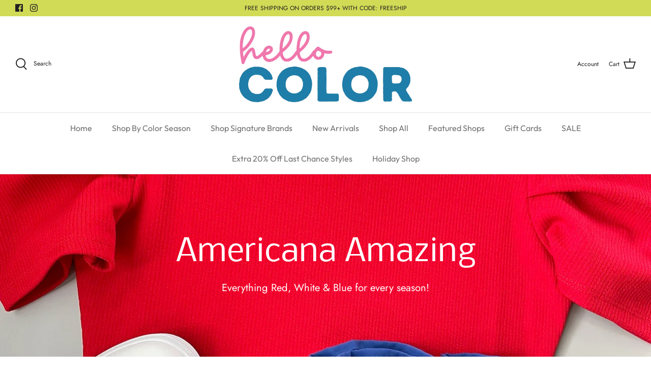

--- FILE ---
content_type: text/html; charset=utf-8
request_url: https://shophellocolor.com/collections/red-white-beautiful
body_size: 34279
content:
<!DOCTYPE html>
<html lang="en">
<head>
  <!-- Symmetry 5.1.0 -->

  <link rel="preload" href="//shophellocolor.com/cdn/shop/t/7/assets/styles.css?v=19467691037730663821759332207" as="style">
  <meta charset="utf-8" />
<meta name="viewport" content="width=device-width,initial-scale=1.0" />
<meta http-equiv="X-UA-Compatible" content="IE=edge">

<link rel="preconnect" href="https://cdn.shopify.com" crossorigin>
<link rel="preconnect" href="https://fonts.shopify.com" crossorigin>
<link rel="preconnect" href="https://monorail-edge.shopifysvc.com"><link rel="preload" as="font" href="//shophellocolor.com/cdn/fonts/jost/jost_n4.d47a1b6347ce4a4c9f437608011273009d91f2b7.woff2" type="font/woff2" crossorigin><link rel="preload" as="font" href="//shophellocolor.com/cdn/fonts/jost/jost_n7.921dc18c13fa0b0c94c5e2517ffe06139c3615a3.woff2" type="font/woff2" crossorigin><link rel="preload" as="font" href="//shophellocolor.com/cdn/fonts/jost/jost_i4.b690098389649750ada222b9763d55796c5283a5.woff2" type="font/woff2" crossorigin><link rel="preload" as="font" href="//shophellocolor.com/cdn/fonts/jost/jost_i7.d8201b854e41e19d7ed9b1a31fe4fe71deea6d3f.woff2" type="font/woff2" crossorigin><link rel="preload" as="font" href="//shophellocolor.com/cdn/fonts/outfit/outfit_n4.387c2e2715c484a1f1075eb90d64808f1b37ac58.woff2" type="font/woff2" crossorigin><link rel="preload" as="font" href="//shophellocolor.com/cdn/fonts/nobile/nobile_n4.e4f66f1bf1437f0f15801a2c0daa3d4a2d3adb80.woff2" type="font/woff2" crossorigin><link rel="preload" as="font" href="//shophellocolor.com/cdn/fonts/jost/jost_n4.d47a1b6347ce4a4c9f437608011273009d91f2b7.woff2" type="font/woff2" crossorigin><link rel="preload" href="//shophellocolor.com/cdn/shop/t/7/assets/vendor.js?v=138568586205433922451643660092" as="script">
<link rel="preload" href="//shophellocolor.com/cdn/shop/t/7/assets/theme.js?v=6731854885576596251643660091" as="script"><link rel="canonical" href="https://shophellocolor.com/collections/red-white-beautiful" /><link rel="shortcut icon" href="//shophellocolor.com/cdn/shop/files/HelloColor_Logo_Black.png?v=1643488965" type="image/png" /><meta name="description" content="Everything Red, White &amp;amp; Blue for every season!">
  <meta name="theme-color" content="#212b36">

  <title>
    Americana Amazing &ndash; Hello Color
  </title>

  <meta property="og:site_name" content="Hello Color">
<meta property="og:url" content="https://shophellocolor.com/collections/red-white-beautiful">
<meta property="og:title" content="Americana Amazing">
<meta property="og:type" content="product.group">
<meta property="og:description" content="Everything Red, White &amp;amp; Blue for every season!"><meta property="og:image" content="http://shophellocolor.com/cdn/shop/collections/IMG_5784_1200x1200.jpg?v=1655427498">
  <meta property="og:image:secure_url" content="https://shophellocolor.com/cdn/shop/collections/IMG_5784_1200x1200.jpg?v=1655427498">
  <meta property="og:image:width" content="3024">
  <meta property="og:image:height" content="4032"><meta name="twitter:card" content="summary_large_image">
<meta name="twitter:title" content="Americana Amazing">
<meta name="twitter:description" content="Everything Red, White &amp;amp; Blue for every season!">


  <link href="//shophellocolor.com/cdn/shop/t/7/assets/styles.css?v=19467691037730663821759332207" rel="stylesheet" type="text/css" media="all" />

  <script>
    window.theme = window.theme || {};
    theme.money_format_with_product_code_preference = "${{amount}}";
    theme.money_format_with_cart_code_preference = "${{amount}}";
    theme.money_format = "${{amount}}";
    theme.strings = {
      previous: "Previous",
      next: "Next",
      addressError: "Error looking up that address",
      addressNoResults: "No results for that address",
      addressQueryLimit: "You have exceeded the Google API usage limit. Consider upgrading to a \u003ca href=\"https:\/\/developers.google.com\/maps\/premium\/usage-limits\"\u003ePremium Plan\u003c\/a\u003e.",
      authError: "There was a problem authenticating your Google Maps API Key.",
      icon_labels_left: "Left",
      icon_labels_right: "Right",
      icon_labels_down: "Down",
      icon_labels_close: "Close",
      icon_labels_plus: "Plus",
      cart_terms_confirmation: "You must agree to the terms and conditions before continuing.",
      products_listing_from: "From",
      layout_live_search_see_all: "See all results",
      products_product_add_to_cart: "Add to Cart",
      products_variant_no_stock: "Sold out",
      products_variant_non_existent: "Unavailable",
      products_product_unit_price_separator: " \/ ",
      general_navigation_menu_toggle_aria_label: "Toggle menu",
      general_accessibility_labels_close: "Close",
      products_added_notification_title: "Just added",
      products_added_notification_item: "Item",
      products_added_notification_unit_price: "Item price",
      products_added_notification_quantity: "Qty",
      products_added_notification_total_price: "Total price",
      products_added_notification_shipping_note: "Excl. shipping",
      products_added_notification_keep_shopping: "Keep Shopping",
      products_added_notification_cart: "Cart",
      products_product_adding_to_cart: "Adding",
      products_product_added_to_cart: "Added to cart",
      products_product_unit_price_separator: " \/ ",
      products_added_notification_subtotal: "Subtotal",
      products_labels_sold_out: "Sold Out",
      products_labels_sale: "Sale",
      products_labels_percent_reduction: "[[ amount ]]% off",
      products_labels_value_reduction_html: "[[ amount ]] off",
      products_product_preorder: "Pre-order",
      general_quick_search_pages: "Pages",
      general_quick_search_no_results: "Sorry, we couldn\u0026#39;t find any results",
      collections_general_see_all_subcollections: "See all..."
    };
    theme.routes = {
      search_url: '/search',
      cart_url: '/cart',
      cart_add_url: '/cart/add',
      cart_change_url: '/cart/change'
    };
    theme.settings = {
      cart_type: "drawer",
      quickbuy_style: "button",
      avoid_orphans: true
    };
    document.documentElement.classList.add('js');
  </script>

  <script>window.performance && window.performance.mark && window.performance.mark('shopify.content_for_header.start');</script><meta name="facebook-domain-verification" content="x2oatozfagkbksiiugt63n02t3gfm8">
<meta name="google-site-verification" content="VWKGwAiaETOLgcA1_ag2eodK6iHa-_lfp5uQtRYhG8M">
<meta id="shopify-digital-wallet" name="shopify-digital-wallet" content="/60806201597/digital_wallets/dialog">
<meta name="shopify-checkout-api-token" content="535513ad19fedfa1a02e0e464a1cd8fa">
<meta id="in-context-paypal-metadata" data-shop-id="60806201597" data-venmo-supported="false" data-environment="production" data-locale="en_US" data-paypal-v4="true" data-currency="USD">
<link rel="alternate" type="application/atom+xml" title="Feed" href="/collections/red-white-beautiful.atom" />
<link rel="next" href="/collections/red-white-beautiful?page=2">
<link rel="alternate" type="application/json+oembed" href="https://shophellocolor.com/collections/red-white-beautiful.oembed">
<script async="async" src="/checkouts/internal/preloads.js?locale=en-US"></script>
<link rel="preconnect" href="https://shop.app" crossorigin="anonymous">
<script async="async" src="https://shop.app/checkouts/internal/preloads.js?locale=en-US&shop_id=60806201597" crossorigin="anonymous"></script>
<script id="apple-pay-shop-capabilities" type="application/json">{"shopId":60806201597,"countryCode":"US","currencyCode":"USD","merchantCapabilities":["supports3DS"],"merchantId":"gid:\/\/shopify\/Shop\/60806201597","merchantName":"Hello Color","requiredBillingContactFields":["postalAddress","email","phone"],"requiredShippingContactFields":["postalAddress","email","phone"],"shippingType":"shipping","supportedNetworks":["visa","masterCard","amex","discover","elo","jcb"],"total":{"type":"pending","label":"Hello Color","amount":"1.00"},"shopifyPaymentsEnabled":true,"supportsSubscriptions":true}</script>
<script id="shopify-features" type="application/json">{"accessToken":"535513ad19fedfa1a02e0e464a1cd8fa","betas":["rich-media-storefront-analytics"],"domain":"shophellocolor.com","predictiveSearch":true,"shopId":60806201597,"locale":"en"}</script>
<script>var Shopify = Shopify || {};
Shopify.shop = "shophellocolor-819.myshopify.com";
Shopify.locale = "en";
Shopify.currency = {"active":"USD","rate":"1.0"};
Shopify.country = "US";
Shopify.theme = {"name":"Symmetry","id":130489450749,"schema_name":"Symmetry","schema_version":"5.1.0","theme_store_id":568,"role":"main"};
Shopify.theme.handle = "null";
Shopify.theme.style = {"id":null,"handle":null};
Shopify.cdnHost = "shophellocolor.com/cdn";
Shopify.routes = Shopify.routes || {};
Shopify.routes.root = "/";</script>
<script type="module">!function(o){(o.Shopify=o.Shopify||{}).modules=!0}(window);</script>
<script>!function(o){function n(){var o=[];function n(){o.push(Array.prototype.slice.apply(arguments))}return n.q=o,n}var t=o.Shopify=o.Shopify||{};t.loadFeatures=n(),t.autoloadFeatures=n()}(window);</script>
<script>
  window.ShopifyPay = window.ShopifyPay || {};
  window.ShopifyPay.apiHost = "shop.app\/pay";
  window.ShopifyPay.redirectState = null;
</script>
<script id="shop-js-analytics" type="application/json">{"pageType":"collection"}</script>
<script defer="defer" async type="module" src="//shophellocolor.com/cdn/shopifycloud/shop-js/modules/v2/client.init-shop-cart-sync_BdyHc3Nr.en.esm.js"></script>
<script defer="defer" async type="module" src="//shophellocolor.com/cdn/shopifycloud/shop-js/modules/v2/chunk.common_Daul8nwZ.esm.js"></script>
<script type="module">
  await import("//shophellocolor.com/cdn/shopifycloud/shop-js/modules/v2/client.init-shop-cart-sync_BdyHc3Nr.en.esm.js");
await import("//shophellocolor.com/cdn/shopifycloud/shop-js/modules/v2/chunk.common_Daul8nwZ.esm.js");

  window.Shopify.SignInWithShop?.initShopCartSync?.({"fedCMEnabled":true,"windoidEnabled":true});

</script>
<script>
  window.Shopify = window.Shopify || {};
  if (!window.Shopify.featureAssets) window.Shopify.featureAssets = {};
  window.Shopify.featureAssets['shop-js'] = {"shop-cart-sync":["modules/v2/client.shop-cart-sync_QYOiDySF.en.esm.js","modules/v2/chunk.common_Daul8nwZ.esm.js"],"init-fed-cm":["modules/v2/client.init-fed-cm_DchLp9rc.en.esm.js","modules/v2/chunk.common_Daul8nwZ.esm.js"],"shop-button":["modules/v2/client.shop-button_OV7bAJc5.en.esm.js","modules/v2/chunk.common_Daul8nwZ.esm.js"],"init-windoid":["modules/v2/client.init-windoid_DwxFKQ8e.en.esm.js","modules/v2/chunk.common_Daul8nwZ.esm.js"],"shop-cash-offers":["modules/v2/client.shop-cash-offers_DWtL6Bq3.en.esm.js","modules/v2/chunk.common_Daul8nwZ.esm.js","modules/v2/chunk.modal_CQq8HTM6.esm.js"],"shop-toast-manager":["modules/v2/client.shop-toast-manager_CX9r1SjA.en.esm.js","modules/v2/chunk.common_Daul8nwZ.esm.js"],"init-shop-email-lookup-coordinator":["modules/v2/client.init-shop-email-lookup-coordinator_UhKnw74l.en.esm.js","modules/v2/chunk.common_Daul8nwZ.esm.js"],"pay-button":["modules/v2/client.pay-button_DzxNnLDY.en.esm.js","modules/v2/chunk.common_Daul8nwZ.esm.js"],"avatar":["modules/v2/client.avatar_BTnouDA3.en.esm.js"],"init-shop-cart-sync":["modules/v2/client.init-shop-cart-sync_BdyHc3Nr.en.esm.js","modules/v2/chunk.common_Daul8nwZ.esm.js"],"shop-login-button":["modules/v2/client.shop-login-button_D8B466_1.en.esm.js","modules/v2/chunk.common_Daul8nwZ.esm.js","modules/v2/chunk.modal_CQq8HTM6.esm.js"],"init-customer-accounts-sign-up":["modules/v2/client.init-customer-accounts-sign-up_C8fpPm4i.en.esm.js","modules/v2/client.shop-login-button_D8B466_1.en.esm.js","modules/v2/chunk.common_Daul8nwZ.esm.js","modules/v2/chunk.modal_CQq8HTM6.esm.js"],"init-shop-for-new-customer-accounts":["modules/v2/client.init-shop-for-new-customer-accounts_CVTO0Ztu.en.esm.js","modules/v2/client.shop-login-button_D8B466_1.en.esm.js","modules/v2/chunk.common_Daul8nwZ.esm.js","modules/v2/chunk.modal_CQq8HTM6.esm.js"],"init-customer-accounts":["modules/v2/client.init-customer-accounts_dRgKMfrE.en.esm.js","modules/v2/client.shop-login-button_D8B466_1.en.esm.js","modules/v2/chunk.common_Daul8nwZ.esm.js","modules/v2/chunk.modal_CQq8HTM6.esm.js"],"shop-follow-button":["modules/v2/client.shop-follow-button_CkZpjEct.en.esm.js","modules/v2/chunk.common_Daul8nwZ.esm.js","modules/v2/chunk.modal_CQq8HTM6.esm.js"],"lead-capture":["modules/v2/client.lead-capture_BntHBhfp.en.esm.js","modules/v2/chunk.common_Daul8nwZ.esm.js","modules/v2/chunk.modal_CQq8HTM6.esm.js"],"checkout-modal":["modules/v2/client.checkout-modal_CfxcYbTm.en.esm.js","modules/v2/chunk.common_Daul8nwZ.esm.js","modules/v2/chunk.modal_CQq8HTM6.esm.js"],"shop-login":["modules/v2/client.shop-login_Da4GZ2H6.en.esm.js","modules/v2/chunk.common_Daul8nwZ.esm.js","modules/v2/chunk.modal_CQq8HTM6.esm.js"],"payment-terms":["modules/v2/client.payment-terms_MV4M3zvL.en.esm.js","modules/v2/chunk.common_Daul8nwZ.esm.js","modules/v2/chunk.modal_CQq8HTM6.esm.js"]};
</script>
<script>(function() {
  var isLoaded = false;
  function asyncLoad() {
    if (isLoaded) return;
    isLoaded = true;
    var urls = ["\/\/cdn.shopify.com\/proxy\/fe4f1cf4f964a711e994821e82694cddfd4360ac22f15840ceb678dcc3124d4b\/api.goaffpro.com\/loader.js?shop=shophellocolor-819.myshopify.com\u0026sp-cache-control=cHVibGljLCBtYXgtYWdlPTkwMA","https:\/\/static.shareasale.com\/json\/shopify\/shareasale-tracking.js?sasmid=146627\u0026ssmtid=19038\u0026shop=shophellocolor-819.myshopify.com","https:\/\/chimpstatic.com\/mcjs-connected\/js\/users\/44dd00d660b5c4734c0557b43\/573abb1819419152fd84f0008.js?shop=shophellocolor-819.myshopify.com"];
    for (var i = 0; i < urls.length; i++) {
      var s = document.createElement('script');
      s.type = 'text/javascript';
      s.async = true;
      s.src = urls[i];
      var x = document.getElementsByTagName('script')[0];
      x.parentNode.insertBefore(s, x);
    }
  };
  if(window.attachEvent) {
    window.attachEvent('onload', asyncLoad);
  } else {
    window.addEventListener('load', asyncLoad, false);
  }
})();</script>
<script id="__st">var __st={"a":60806201597,"offset":-21600,"reqid":"eaee82ef-ccb8-4d82-8c5f-85147aaa3dd9-1768937007","pageurl":"shophellocolor.com\/collections\/red-white-beautiful","u":"fe4625186f1d","p":"collection","rtyp":"collection","rid":399355609341};</script>
<script>window.ShopifyPaypalV4VisibilityTracking = true;</script>
<script id="captcha-bootstrap">!function(){'use strict';const t='contact',e='account',n='new_comment',o=[[t,t],['blogs',n],['comments',n],[t,'customer']],c=[[e,'customer_login'],[e,'guest_login'],[e,'recover_customer_password'],[e,'create_customer']],r=t=>t.map((([t,e])=>`form[action*='/${t}']:not([data-nocaptcha='true']) input[name='form_type'][value='${e}']`)).join(','),a=t=>()=>t?[...document.querySelectorAll(t)].map((t=>t.form)):[];function s(){const t=[...o],e=r(t);return a(e)}const i='password',u='form_key',d=['recaptcha-v3-token','g-recaptcha-response','h-captcha-response',i],f=()=>{try{return window.sessionStorage}catch{return}},m='__shopify_v',_=t=>t.elements[u];function p(t,e,n=!1){try{const o=window.sessionStorage,c=JSON.parse(o.getItem(e)),{data:r}=function(t){const{data:e,action:n}=t;return t[m]||n?{data:e,action:n}:{data:t,action:n}}(c);for(const[e,n]of Object.entries(r))t.elements[e]&&(t.elements[e].value=n);n&&o.removeItem(e)}catch(o){console.error('form repopulation failed',{error:o})}}const l='form_type',E='cptcha';function T(t){t.dataset[E]=!0}const w=window,h=w.document,L='Shopify',v='ce_forms',y='captcha';let A=!1;((t,e)=>{const n=(g='f06e6c50-85a8-45c8-87d0-21a2b65856fe',I='https://cdn.shopify.com/shopifycloud/storefront-forms-hcaptcha/ce_storefront_forms_captcha_hcaptcha.v1.5.2.iife.js',D={infoText:'Protected by hCaptcha',privacyText:'Privacy',termsText:'Terms'},(t,e,n)=>{const o=w[L][v],c=o.bindForm;if(c)return c(t,g,e,D).then(n);var r;o.q.push([[t,g,e,D],n]),r=I,A||(h.body.append(Object.assign(h.createElement('script'),{id:'captcha-provider',async:!0,src:r})),A=!0)});var g,I,D;w[L]=w[L]||{},w[L][v]=w[L][v]||{},w[L][v].q=[],w[L][y]=w[L][y]||{},w[L][y].protect=function(t,e){n(t,void 0,e),T(t)},Object.freeze(w[L][y]),function(t,e,n,w,h,L){const[v,y,A,g]=function(t,e,n){const i=e?o:[],u=t?c:[],d=[...i,...u],f=r(d),m=r(i),_=r(d.filter((([t,e])=>n.includes(e))));return[a(f),a(m),a(_),s()]}(w,h,L),I=t=>{const e=t.target;return e instanceof HTMLFormElement?e:e&&e.form},D=t=>v().includes(t);t.addEventListener('submit',(t=>{const e=I(t);if(!e)return;const n=D(e)&&!e.dataset.hcaptchaBound&&!e.dataset.recaptchaBound,o=_(e),c=g().includes(e)&&(!o||!o.value);(n||c)&&t.preventDefault(),c&&!n&&(function(t){try{if(!f())return;!function(t){const e=f();if(!e)return;const n=_(t);if(!n)return;const o=n.value;o&&e.removeItem(o)}(t);const e=Array.from(Array(32),(()=>Math.random().toString(36)[2])).join('');!function(t,e){_(t)||t.append(Object.assign(document.createElement('input'),{type:'hidden',name:u})),t.elements[u].value=e}(t,e),function(t,e){const n=f();if(!n)return;const o=[...t.querySelectorAll(`input[type='${i}']`)].map((({name:t})=>t)),c=[...d,...o],r={};for(const[a,s]of new FormData(t).entries())c.includes(a)||(r[a]=s);n.setItem(e,JSON.stringify({[m]:1,action:t.action,data:r}))}(t,e)}catch(e){console.error('failed to persist form',e)}}(e),e.submit())}));const S=(t,e)=>{t&&!t.dataset[E]&&(n(t,e.some((e=>e===t))),T(t))};for(const o of['focusin','change'])t.addEventListener(o,(t=>{const e=I(t);D(e)&&S(e,y())}));const B=e.get('form_key'),M=e.get(l),P=B&&M;t.addEventListener('DOMContentLoaded',(()=>{const t=y();if(P)for(const e of t)e.elements[l].value===M&&p(e,B);[...new Set([...A(),...v().filter((t=>'true'===t.dataset.shopifyCaptcha))])].forEach((e=>S(e,t)))}))}(h,new URLSearchParams(w.location.search),n,t,e,['guest_login'])})(!0,!0)}();</script>
<script integrity="sha256-4kQ18oKyAcykRKYeNunJcIwy7WH5gtpwJnB7kiuLZ1E=" data-source-attribution="shopify.loadfeatures" defer="defer" src="//shophellocolor.com/cdn/shopifycloud/storefront/assets/storefront/load_feature-a0a9edcb.js" crossorigin="anonymous"></script>
<script crossorigin="anonymous" defer="defer" src="//shophellocolor.com/cdn/shopifycloud/storefront/assets/shopify_pay/storefront-65b4c6d7.js?v=20250812"></script>
<script data-source-attribution="shopify.dynamic_checkout.dynamic.init">var Shopify=Shopify||{};Shopify.PaymentButton=Shopify.PaymentButton||{isStorefrontPortableWallets:!0,init:function(){window.Shopify.PaymentButton.init=function(){};var t=document.createElement("script");t.src="https://shophellocolor.com/cdn/shopifycloud/portable-wallets/latest/portable-wallets.en.js",t.type="module",document.head.appendChild(t)}};
</script>
<script data-source-attribution="shopify.dynamic_checkout.buyer_consent">
  function portableWalletsHideBuyerConsent(e){var t=document.getElementById("shopify-buyer-consent"),n=document.getElementById("shopify-subscription-policy-button");t&&n&&(t.classList.add("hidden"),t.setAttribute("aria-hidden","true"),n.removeEventListener("click",e))}function portableWalletsShowBuyerConsent(e){var t=document.getElementById("shopify-buyer-consent"),n=document.getElementById("shopify-subscription-policy-button");t&&n&&(t.classList.remove("hidden"),t.removeAttribute("aria-hidden"),n.addEventListener("click",e))}window.Shopify?.PaymentButton&&(window.Shopify.PaymentButton.hideBuyerConsent=portableWalletsHideBuyerConsent,window.Shopify.PaymentButton.showBuyerConsent=portableWalletsShowBuyerConsent);
</script>
<script data-source-attribution="shopify.dynamic_checkout.cart.bootstrap">document.addEventListener("DOMContentLoaded",(function(){function t(){return document.querySelector("shopify-accelerated-checkout-cart, shopify-accelerated-checkout")}if(t())Shopify.PaymentButton.init();else{new MutationObserver((function(e,n){t()&&(Shopify.PaymentButton.init(),n.disconnect())})).observe(document.body,{childList:!0,subtree:!0})}}));
</script>
<link id="shopify-accelerated-checkout-styles" rel="stylesheet" media="screen" href="https://shophellocolor.com/cdn/shopifycloud/portable-wallets/latest/accelerated-checkout-backwards-compat.css" crossorigin="anonymous">
<style id="shopify-accelerated-checkout-cart">
        #shopify-buyer-consent {
  margin-top: 1em;
  display: inline-block;
  width: 100%;
}

#shopify-buyer-consent.hidden {
  display: none;
}

#shopify-subscription-policy-button {
  background: none;
  border: none;
  padding: 0;
  text-decoration: underline;
  font-size: inherit;
  cursor: pointer;
}

#shopify-subscription-policy-button::before {
  box-shadow: none;
}

      </style>

<script>window.performance && window.performance.mark && window.performance.mark('shopify.content_for_header.end');</script>
<script>var scaaffCheck = false;</script>
<script src="//shophellocolor.com/cdn/shop/t/7/assets/sca_affiliate.js?v=31272437227815715411655840562" type="text/javascript"></script>
<link href="https://monorail-edge.shopifysvc.com" rel="dns-prefetch">
<script>(function(){if ("sendBeacon" in navigator && "performance" in window) {try {var session_token_from_headers = performance.getEntriesByType('navigation')[0].serverTiming.find(x => x.name == '_s').description;} catch {var session_token_from_headers = undefined;}var session_cookie_matches = document.cookie.match(/_shopify_s=([^;]*)/);var session_token_from_cookie = session_cookie_matches && session_cookie_matches.length === 2 ? session_cookie_matches[1] : "";var session_token = session_token_from_headers || session_token_from_cookie || "";function handle_abandonment_event(e) {var entries = performance.getEntries().filter(function(entry) {return /monorail-edge.shopifysvc.com/.test(entry.name);});if (!window.abandonment_tracked && entries.length === 0) {window.abandonment_tracked = true;var currentMs = Date.now();var navigation_start = performance.timing.navigationStart;var payload = {shop_id: 60806201597,url: window.location.href,navigation_start,duration: currentMs - navigation_start,session_token,page_type: "collection"};window.navigator.sendBeacon("https://monorail-edge.shopifysvc.com/v1/produce", JSON.stringify({schema_id: "online_store_buyer_site_abandonment/1.1",payload: payload,metadata: {event_created_at_ms: currentMs,event_sent_at_ms: currentMs}}));}}window.addEventListener('pagehide', handle_abandonment_event);}}());</script>
<script id="web-pixels-manager-setup">(function e(e,d,r,n,o){if(void 0===o&&(o={}),!Boolean(null===(a=null===(i=window.Shopify)||void 0===i?void 0:i.analytics)||void 0===a?void 0:a.replayQueue)){var i,a;window.Shopify=window.Shopify||{};var t=window.Shopify;t.analytics=t.analytics||{};var s=t.analytics;s.replayQueue=[],s.publish=function(e,d,r){return s.replayQueue.push([e,d,r]),!0};try{self.performance.mark("wpm:start")}catch(e){}var l=function(){var e={modern:/Edge?\/(1{2}[4-9]|1[2-9]\d|[2-9]\d{2}|\d{4,})\.\d+(\.\d+|)|Firefox\/(1{2}[4-9]|1[2-9]\d|[2-9]\d{2}|\d{4,})\.\d+(\.\d+|)|Chrom(ium|e)\/(9{2}|\d{3,})\.\d+(\.\d+|)|(Maci|X1{2}).+ Version\/(15\.\d+|(1[6-9]|[2-9]\d|\d{3,})\.\d+)([,.]\d+|)( \(\w+\)|)( Mobile\/\w+|) Safari\/|Chrome.+OPR\/(9{2}|\d{3,})\.\d+\.\d+|(CPU[ +]OS|iPhone[ +]OS|CPU[ +]iPhone|CPU IPhone OS|CPU iPad OS)[ +]+(15[._]\d+|(1[6-9]|[2-9]\d|\d{3,})[._]\d+)([._]\d+|)|Android:?[ /-](13[3-9]|1[4-9]\d|[2-9]\d{2}|\d{4,})(\.\d+|)(\.\d+|)|Android.+Firefox\/(13[5-9]|1[4-9]\d|[2-9]\d{2}|\d{4,})\.\d+(\.\d+|)|Android.+Chrom(ium|e)\/(13[3-9]|1[4-9]\d|[2-9]\d{2}|\d{4,})\.\d+(\.\d+|)|SamsungBrowser\/([2-9]\d|\d{3,})\.\d+/,legacy:/Edge?\/(1[6-9]|[2-9]\d|\d{3,})\.\d+(\.\d+|)|Firefox\/(5[4-9]|[6-9]\d|\d{3,})\.\d+(\.\d+|)|Chrom(ium|e)\/(5[1-9]|[6-9]\d|\d{3,})\.\d+(\.\d+|)([\d.]+$|.*Safari\/(?![\d.]+ Edge\/[\d.]+$))|(Maci|X1{2}).+ Version\/(10\.\d+|(1[1-9]|[2-9]\d|\d{3,})\.\d+)([,.]\d+|)( \(\w+\)|)( Mobile\/\w+|) Safari\/|Chrome.+OPR\/(3[89]|[4-9]\d|\d{3,})\.\d+\.\d+|(CPU[ +]OS|iPhone[ +]OS|CPU[ +]iPhone|CPU IPhone OS|CPU iPad OS)[ +]+(10[._]\d+|(1[1-9]|[2-9]\d|\d{3,})[._]\d+)([._]\d+|)|Android:?[ /-](13[3-9]|1[4-9]\d|[2-9]\d{2}|\d{4,})(\.\d+|)(\.\d+|)|Mobile Safari.+OPR\/([89]\d|\d{3,})\.\d+\.\d+|Android.+Firefox\/(13[5-9]|1[4-9]\d|[2-9]\d{2}|\d{4,})\.\d+(\.\d+|)|Android.+Chrom(ium|e)\/(13[3-9]|1[4-9]\d|[2-9]\d{2}|\d{4,})\.\d+(\.\d+|)|Android.+(UC? ?Browser|UCWEB|U3)[ /]?(15\.([5-9]|\d{2,})|(1[6-9]|[2-9]\d|\d{3,})\.\d+)\.\d+|SamsungBrowser\/(5\.\d+|([6-9]|\d{2,})\.\d+)|Android.+MQ{2}Browser\/(14(\.(9|\d{2,})|)|(1[5-9]|[2-9]\d|\d{3,})(\.\d+|))(\.\d+|)|K[Aa][Ii]OS\/(3\.\d+|([4-9]|\d{2,})\.\d+)(\.\d+|)/},d=e.modern,r=e.legacy,n=navigator.userAgent;return n.match(d)?"modern":n.match(r)?"legacy":"unknown"}(),u="modern"===l?"modern":"legacy",c=(null!=n?n:{modern:"",legacy:""})[u],f=function(e){return[e.baseUrl,"/wpm","/b",e.hashVersion,"modern"===e.buildTarget?"m":"l",".js"].join("")}({baseUrl:d,hashVersion:r,buildTarget:u}),m=function(e){var d=e.version,r=e.bundleTarget,n=e.surface,o=e.pageUrl,i=e.monorailEndpoint;return{emit:function(e){var a=e.status,t=e.errorMsg,s=(new Date).getTime(),l=JSON.stringify({metadata:{event_sent_at_ms:s},events:[{schema_id:"web_pixels_manager_load/3.1",payload:{version:d,bundle_target:r,page_url:o,status:a,surface:n,error_msg:t},metadata:{event_created_at_ms:s}}]});if(!i)return console&&console.warn&&console.warn("[Web Pixels Manager] No Monorail endpoint provided, skipping logging."),!1;try{return self.navigator.sendBeacon.bind(self.navigator)(i,l)}catch(e){}var u=new XMLHttpRequest;try{return u.open("POST",i,!0),u.setRequestHeader("Content-Type","text/plain"),u.send(l),!0}catch(e){return console&&console.warn&&console.warn("[Web Pixels Manager] Got an unhandled error while logging to Monorail."),!1}}}}({version:r,bundleTarget:l,surface:e.surface,pageUrl:self.location.href,monorailEndpoint:e.monorailEndpoint});try{o.browserTarget=l,function(e){var d=e.src,r=e.async,n=void 0===r||r,o=e.onload,i=e.onerror,a=e.sri,t=e.scriptDataAttributes,s=void 0===t?{}:t,l=document.createElement("script"),u=document.querySelector("head"),c=document.querySelector("body");if(l.async=n,l.src=d,a&&(l.integrity=a,l.crossOrigin="anonymous"),s)for(var f in s)if(Object.prototype.hasOwnProperty.call(s,f))try{l.dataset[f]=s[f]}catch(e){}if(o&&l.addEventListener("load",o),i&&l.addEventListener("error",i),u)u.appendChild(l);else{if(!c)throw new Error("Did not find a head or body element to append the script");c.appendChild(l)}}({src:f,async:!0,onload:function(){if(!function(){var e,d;return Boolean(null===(d=null===(e=window.Shopify)||void 0===e?void 0:e.analytics)||void 0===d?void 0:d.initialized)}()){var d=window.webPixelsManager.init(e)||void 0;if(d){var r=window.Shopify.analytics;r.replayQueue.forEach((function(e){var r=e[0],n=e[1],o=e[2];d.publishCustomEvent(r,n,o)})),r.replayQueue=[],r.publish=d.publishCustomEvent,r.visitor=d.visitor,r.initialized=!0}}},onerror:function(){return m.emit({status:"failed",errorMsg:"".concat(f," has failed to load")})},sri:function(e){var d=/^sha384-[A-Za-z0-9+/=]+$/;return"string"==typeof e&&d.test(e)}(c)?c:"",scriptDataAttributes:o}),m.emit({status:"loading"})}catch(e){m.emit({status:"failed",errorMsg:(null==e?void 0:e.message)||"Unknown error"})}}})({shopId: 60806201597,storefrontBaseUrl: "https://shophellocolor.com",extensionsBaseUrl: "https://extensions.shopifycdn.com/cdn/shopifycloud/web-pixels-manager",monorailEndpoint: "https://monorail-edge.shopifysvc.com/unstable/produce_batch",surface: "storefront-renderer",enabledBetaFlags: ["2dca8a86"],webPixelsConfigList: [{"id":"1326547197","configuration":"{\"hashed_organization_id\":\"34d1c451012c07812f69805a5b8ba8bc_v1\",\"app_key\":\"shophellocolor-819\",\"allow_collect_personal_data\":\"true\"}","eventPayloadVersion":"v1","runtimeContext":"STRICT","scriptVersion":"c3e64302e4c6a915b615bb03ddf3784a","type":"APP","apiClientId":111542,"privacyPurposes":["ANALYTICS","MARKETING","SALE_OF_DATA"],"dataSharingAdjustments":{"protectedCustomerApprovalScopes":["read_customer_address","read_customer_email","read_customer_name","read_customer_personal_data","read_customer_phone"]}},{"id":"1031274749","configuration":"{\"masterTagID\":\"19038\",\"merchantID\":\"146627\",\"appPath\":\"https:\/\/daedalus.shareasale.com\",\"storeID\":\"NaN\",\"xTypeMode\":\"NaN\",\"xTypeValue\":\"NaN\",\"channelDedup\":\"NaN\"}","eventPayloadVersion":"v1","runtimeContext":"STRICT","scriptVersion":"f300cca684872f2df140f714437af558","type":"APP","apiClientId":4929191,"privacyPurposes":["ANALYTICS","MARKETING"],"dataSharingAdjustments":{"protectedCustomerApprovalScopes":["read_customer_personal_data"]}},{"id":"505839869","configuration":"{\"config\":\"{\\\"pixel_id\\\":\\\"G-Q73HW36K3G\\\",\\\"target_country\\\":\\\"US\\\",\\\"gtag_events\\\":[{\\\"type\\\":\\\"begin_checkout\\\",\\\"action_label\\\":[\\\"G-Q73HW36K3G\\\",\\\"AW-16712059592\\\/ynL9CIOfqNgZEMiV96A-\\\"]},{\\\"type\\\":\\\"search\\\",\\\"action_label\\\":[\\\"G-Q73HW36K3G\\\",\\\"AW-16712059592\\\/7H3rCP2eqNgZEMiV96A-\\\"]},{\\\"type\\\":\\\"view_item\\\",\\\"action_label\\\":[\\\"G-Q73HW36K3G\\\",\\\"AW-16712059592\\\/zjB8CPqeqNgZEMiV96A-\\\",\\\"MC-KR4SZSNQSV\\\"]},{\\\"type\\\":\\\"purchase\\\",\\\"action_label\\\":[\\\"G-Q73HW36K3G\\\",\\\"AW-16712059592\\\/thYCCPSeqNgZEMiV96A-\\\",\\\"MC-KR4SZSNQSV\\\"]},{\\\"type\\\":\\\"page_view\\\",\\\"action_label\\\":[\\\"G-Q73HW36K3G\\\",\\\"AW-16712059592\\\/zWZACPeeqNgZEMiV96A-\\\",\\\"MC-KR4SZSNQSV\\\"]},{\\\"type\\\":\\\"add_payment_info\\\",\\\"action_label\\\":[\\\"G-Q73HW36K3G\\\",\\\"AW-16712059592\\\/Xe4RCIafqNgZEMiV96A-\\\"]},{\\\"type\\\":\\\"add_to_cart\\\",\\\"action_label\\\":[\\\"G-Q73HW36K3G\\\",\\\"AW-16712059592\\\/iXMgCICfqNgZEMiV96A-\\\"]}],\\\"enable_monitoring_mode\\\":false}\"}","eventPayloadVersion":"v1","runtimeContext":"OPEN","scriptVersion":"b2a88bafab3e21179ed38636efcd8a93","type":"APP","apiClientId":1780363,"privacyPurposes":[],"dataSharingAdjustments":{"protectedCustomerApprovalScopes":["read_customer_address","read_customer_email","read_customer_name","read_customer_personal_data","read_customer_phone"]}},{"id":"367624445","configuration":"{\"shop\":\"shophellocolor-819.myshopify.com\",\"cookie_duration\":\"604800\"}","eventPayloadVersion":"v1","runtimeContext":"STRICT","scriptVersion":"a2e7513c3708f34b1f617d7ce88f9697","type":"APP","apiClientId":2744533,"privacyPurposes":["ANALYTICS","MARKETING"],"dataSharingAdjustments":{"protectedCustomerApprovalScopes":["read_customer_address","read_customer_email","read_customer_name","read_customer_personal_data","read_customer_phone"]}},{"id":"194085117","configuration":"{\"pixel_id\":\"593236192891780\",\"pixel_type\":\"facebook_pixel\",\"metaapp_system_user_token\":\"-\"}","eventPayloadVersion":"v1","runtimeContext":"OPEN","scriptVersion":"ca16bc87fe92b6042fbaa3acc2fbdaa6","type":"APP","apiClientId":2329312,"privacyPurposes":["ANALYTICS","MARKETING","SALE_OF_DATA"],"dataSharingAdjustments":{"protectedCustomerApprovalScopes":["read_customer_address","read_customer_email","read_customer_name","read_customer_personal_data","read_customer_phone"]}},{"id":"shopify-app-pixel","configuration":"{}","eventPayloadVersion":"v1","runtimeContext":"STRICT","scriptVersion":"0450","apiClientId":"shopify-pixel","type":"APP","privacyPurposes":["ANALYTICS","MARKETING"]},{"id":"shopify-custom-pixel","eventPayloadVersion":"v1","runtimeContext":"LAX","scriptVersion":"0450","apiClientId":"shopify-pixel","type":"CUSTOM","privacyPurposes":["ANALYTICS","MARKETING"]}],isMerchantRequest: false,initData: {"shop":{"name":"Hello Color","paymentSettings":{"currencyCode":"USD"},"myshopifyDomain":"shophellocolor-819.myshopify.com","countryCode":"US","storefrontUrl":"https:\/\/shophellocolor.com"},"customer":null,"cart":null,"checkout":null,"productVariants":[],"purchasingCompany":null},},"https://shophellocolor.com/cdn","fcfee988w5aeb613cpc8e4bc33m6693e112",{"modern":"","legacy":""},{"shopId":"60806201597","storefrontBaseUrl":"https:\/\/shophellocolor.com","extensionBaseUrl":"https:\/\/extensions.shopifycdn.com\/cdn\/shopifycloud\/web-pixels-manager","surface":"storefront-renderer","enabledBetaFlags":"[\"2dca8a86\"]","isMerchantRequest":"false","hashVersion":"fcfee988w5aeb613cpc8e4bc33m6693e112","publish":"custom","events":"[[\"page_viewed\",{}],[\"collection_viewed\",{\"collection\":{\"id\":\"399355609341\",\"title\":\"Americana Amazing\",\"productVariants\":[{\"price\":{\"amount\":44.25,\"currencyCode\":\"USD\"},\"product\":{\"title\":\"Sawyer Mini Dress - True Red\",\"vendor\":\"Wishlist\",\"id\":\"8909332709629\",\"untranslatedTitle\":\"Sawyer Mini Dress - True Red\",\"url\":\"\/products\/sawyer-mini-dress-red\",\"type\":\"Dresses\"},\"id\":\"46367538610429\",\"image\":{\"src\":\"\/\/shophellocolor.com\/cdn\/shop\/files\/WL25-10553_RED_5.jpg?v=1750171253\"},\"sku\":\"Sawyer-Red-S-ASpSuW\",\"title\":\"S\",\"untranslatedTitle\":\"S\"},{\"price\":{\"amount\":39.25,\"currencyCode\":\"USD\"},\"product\":{\"title\":\"Shayla Collared Maxi Dress - Clear Blue\",\"vendor\":\"Jodifl\",\"id\":\"8909330710781\",\"untranslatedTitle\":\"Shayla Collared Maxi Dress - Clear Blue\",\"url\":\"\/products\/shayla-collared-maxi-dress-warm-red-copy\",\"type\":\"Dresses\"},\"id\":\"46367523373309\",\"image\":{\"src\":\"\/\/shophellocolor.com\/cdn\/shop\/files\/12-05-2024-1790.jpg?v=1750171372\"},\"sku\":\"Shayla-Royal-S-SpW\",\"title\":\"S\",\"untranslatedTitle\":\"S\"},{\"price\":{\"amount\":66.25,\"currencyCode\":\"USD\"},\"product\":{\"title\":\"Aspen Dress - True Red\",\"vendor\":\"Pinch\",\"id\":\"8908956565757\",\"untranslatedTitle\":\"Aspen Dress - True Red\",\"url\":\"\/products\/aspen-dress-red\",\"type\":\"Dresses\"},\"id\":\"46365751148797\",\"image\":{\"src\":\"\/\/shophellocolor.com\/cdn\/shop\/files\/5487DARED_1.jpg?v=1750090144\"},\"sku\":\"Aspen-Red-S-ASpSuW\",\"title\":\"S\",\"untranslatedTitle\":\"S\"},{\"price\":{\"amount\":66.25,\"currencyCode\":\"USD\"},\"product\":{\"title\":\"Aspen Dress - Navy\",\"vendor\":\"Pinch\",\"id\":\"8908956467453\",\"untranslatedTitle\":\"Aspen Dress - Navy\",\"url\":\"\/products\/aspen-dress-navy\",\"type\":\"Dresses\"},\"id\":\"46365750362365\",\"image\":{\"src\":\"\/\/shophellocolor.com\/cdn\/shop\/files\/5487DANAVY_2.jpg?v=1750090123\"},\"sku\":\"Aspen-Navy-S-SuW\",\"title\":\"S\",\"untranslatedTitle\":\"S\"},{\"price\":{\"amount\":35.25,\"currencyCode\":\"USD\"},\"product\":{\"title\":\"Ariel Sweetheart Floral Top - True Red\",\"vendor\":\"Skies Are Blue\",\"id\":\"8897886847229\",\"untranslatedTitle\":\"Ariel Sweetheart Floral Top - True Red\",\"url\":\"\/products\/ariel-sweetheart-floral-top-red-white\",\"type\":\"Shirts \u0026 Tops\"},\"id\":\"46325217788157\",\"image\":{\"src\":\"\/\/shophellocolor.com\/cdn\/shop\/files\/46577-01.png?v=1750087525\"},\"sku\":\"Ariel-RedWhite-S-1\",\"title\":\"XS\",\"untranslatedTitle\":\"XS\"},{\"price\":{\"amount\":39.25,\"currencyCode\":\"USD\"},\"product\":{\"title\":\"Shayla Collared Maxi Dress - Warm Red\",\"vendor\":\"Jodifl\",\"id\":\"8888589517053\",\"untranslatedTitle\":\"Shayla Collared Maxi Dress - Warm Red\",\"url\":\"\/products\/shayla-washed-maxi-dress-tomato-red\",\"type\":\"Dresses\"},\"id\":\"46292779270397\",\"image\":{\"src\":\"\/\/shophellocolor.com\/cdn\/shop\/files\/12-05-2024-1793.jpg?v=1747678584\"},\"sku\":\"Shayla-TomatoRed-S-ASp\",\"title\":\"S\",\"untranslatedTitle\":\"S\"},{\"price\":{\"amount\":30.25,\"currencyCode\":\"USD\"},\"product\":{\"title\":\"Braelyn Stripe Top - Beige \u0026 True Red\",\"vendor\":\"Skies Are Blue\",\"id\":\"8879652733181\",\"untranslatedTitle\":\"Braelyn Stripe Top - Beige \u0026 True Red\",\"url\":\"\/products\/braelyn-stripe-top-red-ivory\",\"type\":\"Shirts \u0026 Tops\"},\"id\":\"46259443597565\",\"image\":{\"src\":\"\/\/shophellocolor.com\/cdn\/shop\/files\/46498RED-01.png?v=1746713568\"},\"sku\":\"Braeyln-RedIvory-XS-ASp\",\"title\":\"XS\",\"untranslatedTitle\":\"XS\"},{\"price\":{\"amount\":30.25,\"currencyCode\":\"USD\"},\"product\":{\"title\":\"Braelyn Stripe Top - Navy \u0026 Stone\",\"vendor\":\"Skies Are Blue\",\"id\":\"8879618064637\",\"untranslatedTitle\":\"Braelyn Stripe Top - Navy \u0026 Stone\",\"url\":\"\/products\/braelyn-stripe-top-navy-ivory\",\"type\":\"Shirts \u0026 Tops\"},\"id\":\"46259330941181\",\"image\":{\"src\":\"\/\/shophellocolor.com\/cdn\/shop\/files\/46498NAVY-02.png?v=1746713559\"},\"sku\":\"Braeyln-NavyIvory-XS-W\",\"title\":\"XS\",\"untranslatedTitle\":\"XS\"},{\"price\":{\"amount\":64.25,\"currencyCode\":\"USD\"},\"product\":{\"title\":\"Ellie Floral Stitch Dress - Soft Teal\",\"vendor\":\"Pinch\",\"id\":\"8876379177213\",\"untranslatedTitle\":\"Ellie Floral Stitch Dress - Soft Teal\",\"url\":\"\/products\/eloise-floral-stitch-dress-teal\",\"type\":\"Dresses\"},\"id\":\"46239065047293\",\"image\":{\"src\":\"\/\/shophellocolor.com\/cdn\/shop\/files\/5900DTEAL_7.jpg?v=1746118394\"},\"sku\":\"Ellie-Teal-S-ASu\",\"title\":\"S\",\"untranslatedTitle\":\"S\"},{\"price\":{\"amount\":59.25,\"currencyCode\":\"USD\"},\"product\":{\"title\":\"Sasha Geo Print Dress - Royal Blue \u0026 White\",\"vendor\":\"Pinch\",\"id\":\"8876378816765\",\"untranslatedTitle\":\"Sasha Geo Print Dress - Royal Blue \u0026 White\",\"url\":\"\/products\/sasha-geo-print-dress-royal-blue\",\"type\":\"Dresses\"},\"id\":\"46239061344509\",\"image\":{\"src\":\"\/\/shophellocolor.com\/cdn\/shop\/files\/image_71.jpg?v=1746114281\"},\"sku\":\"Sasha-RoyalBlue-S-W\",\"title\":\"S\",\"untranslatedTitle\":\"S\"},{\"price\":{\"amount\":43.5,\"currencyCode\":\"USD\"},\"product\":{\"title\":\"Paulie Athletic Dress - Air Force Blue\",\"vendor\":\"Thread And Supply\",\"id\":\"8875463540989\",\"untranslatedTitle\":\"Paulie Athletic Dress - Air Force Blue\",\"url\":\"\/products\/paulie-athletic-dress-blue\",\"type\":\"Dresses\"},\"id\":\"46234747470077\",\"image\":{\"src\":\"\/\/shophellocolor.com\/cdn\/shop\/files\/paulie-dress-prepack-of-6-units-dress-thread-supply-navy-peony-prepack-2s-2m-2l-655100.jpg?v=1745613841\"},\"sku\":\"Paulie-Blue-S-Su\",\"title\":\"S\",\"untranslatedTitle\":\"S\"},{\"price\":{\"amount\":34.5,\"currencyCode\":\"USD\"},\"product\":{\"title\":\"Lochlyn Athletic Shorts - Air Force Blue\",\"vendor\":\"Thread And Supply\",\"id\":\"8875460624637\",\"untranslatedTitle\":\"Lochlyn Athletic Shorts - Air Force Blue\",\"url\":\"\/products\/lochlyn-athletic-shorts-blue\",\"type\":\"Shorts\"},\"id\":\"46234732986621\",\"image\":{\"src\":\"\/\/shophellocolor.com\/cdn\/shop\/files\/paulie-shorts-prepack-of-6-units-bottom-thread-supply-navy-peony-prepack-2s-2m-2l-326443.jpg?v=1745613214\"},\"sku\":\"LochlynShorts-Blue-S-Su\",\"title\":\"S\",\"untranslatedTitle\":\"S\"},{\"price\":{\"amount\":34.5,\"currencyCode\":\"USD\"},\"product\":{\"title\":\"Lochlyn Athletic Shorts - Coral Red\",\"vendor\":\"Thread And Supply\",\"id\":\"8875460002045\",\"untranslatedTitle\":\"Lochlyn Athletic Shorts - Coral Red\",\"url\":\"\/products\/lochlyn-athletic-bottoms-blue\",\"type\":\"Shorts\"},\"id\":\"46234729480445\",\"image\":{\"src\":\"\/\/shophellocolor.com\/cdn\/shop\/files\/paulie-shorts-prepack-of-6-units-bottom-thread-supply-red-ruby-prepack-2s-2m-2l-885848.jpg?v=1745613096\"},\"sku\":\"LochlynShorts-Red-S-SpSu\",\"title\":\"S\",\"untranslatedTitle\":\"S\"},{\"price\":{\"amount\":39.5,\"currencyCode\":\"USD\"},\"product\":{\"title\":\"Ross American Flag Tee - Soft White\",\"vendor\":\"Jodifl\",\"id\":\"8873381331197\",\"untranslatedTitle\":\"Ross American Flag Tee - Soft White\",\"url\":\"\/products\/ross-american-flag-tee-off-white\",\"type\":\"Shirts \u0026 Tops\"},\"id\":\"46226254594301\",\"image\":{\"src\":\"\/\/shophellocolor.com\/cdn\/shop\/files\/10-03-2024-1250.jpg?v=1745535255\"},\"sku\":\"Ross-OffWhite-S-Su\",\"title\":\"S\",\"untranslatedTitle\":\"S\"},{\"price\":{\"amount\":39.5,\"currencyCode\":\"USD\"},\"product\":{\"title\":\"Ross American Flag Tee - Navy\",\"vendor\":\"Jodifl\",\"id\":\"8873381069053\",\"untranslatedTitle\":\"Ross American Flag Tee - Navy\",\"url\":\"\/products\/ross-american-flag-tee-navy\",\"type\":\"Shirts \u0026 Tops\"},\"id\":\"46226253840637\",\"image\":{\"src\":\"\/\/shophellocolor.com\/cdn\/shop\/files\/10-03-2024-1234.jpg?v=1745535242\"},\"sku\":\"Ross-Navy-S-SuW\",\"title\":\"S\",\"untranslatedTitle\":\"S\"},{\"price\":{\"amount\":47.5,\"currencyCode\":\"USD\"},\"product\":{\"title\":\"Raylee Floral Shorts - Blue Floral\",\"vendor\":\"Current Air\",\"id\":\"8873175384317\",\"untranslatedTitle\":\"Raylee Floral Shorts - Blue Floral\",\"url\":\"\/products\/raylee-floral-shorts-blue-mlt\",\"type\":\"Shorts\"},\"id\":\"46225416683773\",\"image\":{\"src\":\"\/\/shophellocolor.com\/cdn\/shop\/files\/2570011BLUEMLTFRONT.jpg?v=1745337647\"},\"sku\":\"Raylee-BlueMLT-XS-SpSu\",\"title\":\"XS\",\"untranslatedTitle\":\"XS\"},{\"price\":{\"amount\":47.5,\"currencyCode\":\"USD\"},\"product\":{\"title\":\"Joanna Blouse - Bright Blue\/Cornflower\",\"vendor\":\"Current Air\",\"id\":\"8873171943677\",\"untranslatedTitle\":\"Joanna Blouse - Bright Blue\/Cornflower\",\"url\":\"\/products\/joanna-blouse-azure-blue\",\"type\":\"Shirts \u0026 Tops\"},\"id\":\"46225395220733\",\"image\":{\"src\":\"\/\/shophellocolor.com\/cdn\/shop\/files\/2430011-2AZUREBLUEFRONT.jpg?v=1745337624\"},\"sku\":\"Joanna-AzureBlue-XS-SpSu\",\"title\":\"XS\",\"untranslatedTitle\":\"XS\"},{\"price\":{\"amount\":43.5,\"currencyCode\":\"USD\"},\"product\":{\"title\":\"Daphne Halter Top - True Red\",\"vendor\":\"Current Air\",\"id\":\"8873170403581\",\"untranslatedTitle\":\"Daphne Halter Top - True Red\",\"url\":\"\/products\/daphne-halter-top-red\",\"type\":\"Shirts \u0026 Tops\"},\"id\":\"46225383489789\",\"image\":{\"src\":\"\/\/shophellocolor.com\/cdn\/shop\/files\/2530040-1REDFRONT.jpg?v=1745337583\"},\"sku\":\"Daphne-Red-XS-ASpSuW\",\"title\":\"XS\",\"untranslatedTitle\":\"XS\"},{\"price\":{\"amount\":45.0,\"currencyCode\":\"USD\"},\"product\":{\"title\":\"Lianna Sleeveless Top - Royal Blue\",\"vendor\":\"Skies Are Blue\",\"id\":\"8873167454461\",\"untranslatedTitle\":\"Lianna Sleeveless Top - Royal Blue\",\"url\":\"\/products\/lianna-sleeveless-top-cobalt\",\"type\":\"Shirts \u0026 Tops\"},\"id\":\"46225365041405\",\"image\":{\"src\":\"\/\/shophellocolor.com\/cdn\/shop\/files\/46368COBALT-01.png?v=1745273839\"},\"sku\":\"Lianna-Cobalt-XS-W\",\"title\":\"XS\",\"untranslatedTitle\":\"XS\"},{\"price\":{\"amount\":34.5,\"currencyCode\":\"USD\"},\"product\":{\"title\":\"Nancy Striped Sweater Top - Cream \u0026 True Red\",\"vendor\":\"Hem \u0026 Thread\",\"id\":\"8869128798461\",\"untranslatedTitle\":\"Nancy Striped Sweater Top - Cream \u0026 True Red\",\"url\":\"\/products\/nancy-striped-sweater-top-cream-red\",\"type\":\"Shirts \u0026 Tops\"},\"id\":\"46212551213309\",\"image\":{\"src\":\"\/\/shophellocolor.com\/cdn\/shop\/files\/38425CREAMRED_5.jpg?v=1745274432\"},\"sku\":\"Nancy-CreamRed-S-ASp\",\"title\":\"S\",\"untranslatedTitle\":\"S\"},{\"price\":{\"amount\":34.5,\"currencyCode\":\"USD\"},\"product\":{\"title\":\"Nancy Striped Sweater Top - Cream \u0026 Tan\",\"vendor\":\"Hem \u0026 Thread\",\"id\":\"8869128438013\",\"untranslatedTitle\":\"Nancy Striped Sweater Top - Cream \u0026 Tan\",\"url\":\"\/products\/nancy-striped-sweater-top-cream-camel\",\"type\":\"Shirts \u0026 Tops\"},\"id\":\"46212550164733\",\"image\":{\"src\":\"\/\/shophellocolor.com\/cdn\/shop\/files\/38425CREAMCARAMEL_5.jpg?v=1745274394\"},\"sku\":\"Nancy-CreamCamel-S-ASp\",\"title\":\"S\",\"untranslatedTitle\":\"S\"},{\"price\":{\"amount\":34.5,\"currencyCode\":\"USD\"},\"product\":{\"title\":\"Annie V-Neck Dress - Coral Red\",\"vendor\":\"Staccato\",\"id\":\"8840122761469\",\"untranslatedTitle\":\"Annie V-Neck Dress - Coral Red\",\"url\":\"\/products\/annie-v-neck-dress-red\",\"type\":\"Dresses\"},\"id\":\"46113745338621\",\"image\":{\"src\":\"\/\/shophellocolor.com\/cdn\/shop\/files\/72081RED_3.jpg?v=1741714569\"},\"sku\":\"Annie-Red-S-SpSu\",\"title\":\"S\",\"untranslatedTitle\":\"S\"},{\"price\":{\"amount\":34.5,\"currencyCode\":\"USD\"},\"product\":{\"title\":\"Annie V-Neck Dress - Cornflower\",\"vendor\":\"Staccato\",\"id\":\"8840122368253\",\"untranslatedTitle\":\"Annie V-Neck Dress - Cornflower\",\"url\":\"\/products\/annie-v-neck-dress-blue\",\"type\":\"Dresses\"},\"id\":\"46113744388349\",\"image\":{\"src\":\"\/\/shophellocolor.com\/cdn\/shop\/files\/72081BLUE_4.jpg?v=1741714423\"},\"sku\":\"Annie-Blue-S-Su\",\"title\":\"S\",\"untranslatedTitle\":\"S\"},{\"price\":{\"amount\":43.5,\"currencyCode\":\"USD\"},\"product\":{\"title\":\"Everly T-Shirt Dress - Washed Tan\",\"vendor\":\"Jodifl\",\"id\":\"8821369110781\",\"untranslatedTitle\":\"Everly T-Shirt Dress - Washed Tan\",\"url\":\"\/products\/everly-t-shirt-dress-washed-tan\",\"type\":\"Dresses\"},\"id\":\"46029344375037\",\"image\":{\"src\":\"\/\/shophellocolor.com\/cdn\/shop\/files\/G13376_TOFFEE_front.jpg?v=1739296969\"},\"sku\":\"Everly-Toffee-S-A\",\"title\":\"S\",\"untranslatedTitle\":\"S\"}]}}]]"});</script><script>
  window.ShopifyAnalytics = window.ShopifyAnalytics || {};
  window.ShopifyAnalytics.meta = window.ShopifyAnalytics.meta || {};
  window.ShopifyAnalytics.meta.currency = 'USD';
  var meta = {"products":[{"id":8909332709629,"gid":"gid:\/\/shopify\/Product\/8909332709629","vendor":"Wishlist","type":"Dresses","handle":"sawyer-mini-dress-red","variants":[{"id":46367538610429,"price":4425,"name":"Sawyer Mini Dress - True Red - S","public_title":"S","sku":"Sawyer-Red-S-ASpSuW"},{"id":46367538643197,"price":4425,"name":"Sawyer Mini Dress - True Red - M","public_title":"M","sku":"Sawyer-Red-M-ASpSuW"},{"id":46367538675965,"price":4425,"name":"Sawyer Mini Dress - True Red - L","public_title":"L","sku":"Sawyer-Red-L-ASpSuW"}],"remote":false},{"id":8909330710781,"gid":"gid:\/\/shopify\/Product\/8909330710781","vendor":"Jodifl","type":"Dresses","handle":"shayla-collared-maxi-dress-warm-red-copy","variants":[{"id":46367523373309,"price":3925,"name":"Shayla Collared Maxi Dress - Clear Blue - S","public_title":"S","sku":"Shayla-Royal-S-SpW"},{"id":46367523406077,"price":3925,"name":"Shayla Collared Maxi Dress - Clear Blue - M","public_title":"M","sku":"Shayla-Royal-M-SpW"},{"id":46367523438845,"price":3925,"name":"Shayla Collared Maxi Dress - Clear Blue - L","public_title":"L","sku":"Shayla-Royal-L-SpW"}],"remote":false},{"id":8908956565757,"gid":"gid:\/\/shopify\/Product\/8908956565757","vendor":"Pinch","type":"Dresses","handle":"aspen-dress-red","variants":[{"id":46365751148797,"price":6625,"name":"Aspen Dress - True Red - S","public_title":"S","sku":"Aspen-Red-S-ASpSuW"},{"id":46365751181565,"price":6625,"name":"Aspen Dress - True Red - M","public_title":"M","sku":"Aspen-Red-M-ASpSuW"},{"id":46365751214333,"price":6625,"name":"Aspen Dress - True Red - L","public_title":"L","sku":"Aspen-Red-L-ASpSuW"}],"remote":false},{"id":8908956467453,"gid":"gid:\/\/shopify\/Product\/8908956467453","vendor":"Pinch","type":"Dresses","handle":"aspen-dress-navy","variants":[{"id":46365750362365,"price":6625,"name":"Aspen Dress - Navy - S","public_title":"S","sku":"Aspen-Navy-S-SuW"},{"id":46365750395133,"price":6625,"name":"Aspen Dress - Navy - M","public_title":"M","sku":"Aspen-Navy-M-SuW"},{"id":46365750427901,"price":6625,"name":"Aspen Dress - Navy - L","public_title":"L","sku":"Aspen-Navy-L-SuW"}],"remote":false},{"id":8897886847229,"gid":"gid:\/\/shopify\/Product\/8897886847229","vendor":"Skies Are Blue","type":"Shirts \u0026 Tops","handle":"ariel-sweetheart-floral-top-red-white","variants":[{"id":46325217788157,"price":3525,"name":"Ariel Sweetheart Floral Top - True Red - XS","public_title":"XS","sku":"Ariel-RedWhite-S-1"},{"id":46325217820925,"price":3525,"name":"Ariel Sweetheart Floral Top - True Red - S","public_title":"S","sku":"Ariel-RedWhite-S-1"},{"id":46325217853693,"price":3525,"name":"Ariel Sweetheart Floral Top - True Red - M","public_title":"M","sku":"Ariel-RedWhite-S-1"},{"id":46325217886461,"price":3525,"name":"Ariel Sweetheart Floral Top - True Red - L","public_title":"L","sku":"Ariel-RedWhite-S-1"}],"remote":false},{"id":8888589517053,"gid":"gid:\/\/shopify\/Product\/8888589517053","vendor":"Jodifl","type":"Dresses","handle":"shayla-washed-maxi-dress-tomato-red","variants":[{"id":46292779270397,"price":3925,"name":"Shayla Collared Maxi Dress - Warm Red - S","public_title":"S","sku":"Shayla-TomatoRed-S-ASp"},{"id":46292779303165,"price":3925,"name":"Shayla Collared Maxi Dress - Warm Red - M","public_title":"M","sku":"Shayla-TomatoRed-M-ASp"},{"id":46292779335933,"price":3925,"name":"Shayla Collared Maxi Dress - Warm Red - L","public_title":"L","sku":"Shayla-TomatoRed-L-ASp"}],"remote":false},{"id":8879652733181,"gid":"gid:\/\/shopify\/Product\/8879652733181","vendor":"Skies Are Blue","type":"Shirts \u0026 Tops","handle":"braelyn-stripe-top-red-ivory","variants":[{"id":46259443597565,"price":3025,"name":"Braelyn Stripe Top - Beige \u0026 True Red - XS","public_title":"XS","sku":"Braeyln-RedIvory-XS-ASp"},{"id":46259443630333,"price":3025,"name":"Braelyn Stripe Top - Beige \u0026 True Red - S","public_title":"S","sku":"Braeyln-RedIvory-S-ASp"},{"id":46259443663101,"price":3025,"name":"Braelyn Stripe Top - Beige \u0026 True Red - M","public_title":"M","sku":"Braeyln-RedIvory-M-ASp"},{"id":46259443695869,"price":3025,"name":"Braelyn Stripe Top - Beige \u0026 True Red - L","public_title":"L","sku":"Braeyln-RedIvory-L-ASp"}],"remote":false},{"id":8879618064637,"gid":"gid:\/\/shopify\/Product\/8879618064637","vendor":"Skies Are Blue","type":"Shirts \u0026 Tops","handle":"braelyn-stripe-top-navy-ivory","variants":[{"id":46259330941181,"price":3025,"name":"Braelyn Stripe Top - Navy \u0026 Stone - XS","public_title":"XS","sku":"Braeyln-NavyIvory-XS-W"},{"id":46259330973949,"price":3025,"name":"Braelyn Stripe Top - Navy \u0026 Stone - S","public_title":"S","sku":"Braeyln-NavyIvory-S-W"},{"id":46259331006717,"price":3025,"name":"Braelyn Stripe Top - Navy \u0026 Stone - M","public_title":"M","sku":"Braeyln-NavyIvory-M-W"},{"id":46259331039485,"price":3025,"name":"Braelyn Stripe Top - Navy \u0026 Stone - L","public_title":"L","sku":"Braeyln-NavyIvory-L-W"}],"remote":false},{"id":8876379177213,"gid":"gid:\/\/shopify\/Product\/8876379177213","vendor":"Pinch","type":"Dresses","handle":"eloise-floral-stitch-dress-teal","variants":[{"id":46239065047293,"price":6425,"name":"Ellie Floral Stitch Dress - Soft Teal - S","public_title":"S","sku":"Ellie-Teal-S-ASu"},{"id":46239065080061,"price":6425,"name":"Ellie Floral Stitch Dress - Soft Teal - M","public_title":"M","sku":"Ellie-Teal-M-ASu"},{"id":46239065112829,"price":6425,"name":"Ellie Floral Stitch Dress - Soft Teal - L","public_title":"L","sku":"Ellie-Teal-L-ASu"}],"remote":false},{"id":8876378816765,"gid":"gid:\/\/shopify\/Product\/8876378816765","vendor":"Pinch","type":"Dresses","handle":"sasha-geo-print-dress-royal-blue","variants":[{"id":46239061344509,"price":5925,"name":"Sasha Geo Print Dress - Royal Blue \u0026 White - S","public_title":"S","sku":"Sasha-RoyalBlue-S-W"},{"id":46239061377277,"price":5925,"name":"Sasha Geo Print Dress - Royal Blue \u0026 White - M","public_title":"M","sku":"Sasha-RoyalBlue-M-W"},{"id":46239061410045,"price":5925,"name":"Sasha Geo Print Dress - Royal Blue \u0026 White - L","public_title":"L","sku":"Sasha-RoyalBlue-L-W"}],"remote":false},{"id":8875463540989,"gid":"gid:\/\/shopify\/Product\/8875463540989","vendor":"Thread And Supply","type":"Dresses","handle":"paulie-athletic-dress-blue","variants":[{"id":46234747470077,"price":4350,"name":"Paulie Athletic Dress - Air Force Blue - S","public_title":"S","sku":"Paulie-Blue-S-Su"},{"id":46234747502845,"price":4350,"name":"Paulie Athletic Dress - Air Force Blue - M","public_title":"M","sku":"Paulie-Blue-M-Su"},{"id":46234747535613,"price":4350,"name":"Paulie Athletic Dress - Air Force Blue - L","public_title":"L","sku":"Paulie-Blue-L-Su"}],"remote":false},{"id":8875460624637,"gid":"gid:\/\/shopify\/Product\/8875460624637","vendor":"Thread And Supply","type":"Shorts","handle":"lochlyn-athletic-shorts-blue","variants":[{"id":46234732986621,"price":3450,"name":"Lochlyn Athletic Shorts - Air Force Blue - S","public_title":"S","sku":"LochlynShorts-Blue-S-Su"},{"id":46234733019389,"price":3450,"name":"Lochlyn Athletic Shorts - Air Force Blue - M","public_title":"M","sku":"LochlynShorts-Blue-M-Su"},{"id":46234733052157,"price":3450,"name":"Lochlyn Athletic Shorts - Air Force Blue - L","public_title":"L","sku":"LochlynShorts-Blue-L-Su"}],"remote":false},{"id":8875460002045,"gid":"gid:\/\/shopify\/Product\/8875460002045","vendor":"Thread And Supply","type":"Shorts","handle":"lochlyn-athletic-bottoms-blue","variants":[{"id":46234729480445,"price":3450,"name":"Lochlyn Athletic Shorts - Coral Red - S","public_title":"S","sku":"LochlynShorts-Red-S-SpSu"},{"id":46234729513213,"price":3450,"name":"Lochlyn Athletic Shorts - Coral Red - M","public_title":"M","sku":"LochlynShorts-Red-M-SpSu"},{"id":46234729545981,"price":3450,"name":"Lochlyn Athletic Shorts - Coral Red - L","public_title":"L","sku":"LochlynShorts-Red-L-SpSu"}],"remote":false},{"id":8873381331197,"gid":"gid:\/\/shopify\/Product\/8873381331197","vendor":"Jodifl","type":"Shirts \u0026 Tops","handle":"ross-american-flag-tee-off-white","variants":[{"id":46226254594301,"price":3950,"name":"Ross American Flag Tee - Soft White - S","public_title":"S","sku":"Ross-OffWhite-S-Su"},{"id":46226254627069,"price":3950,"name":"Ross American Flag Tee - Soft White - M","public_title":"M","sku":"Ross-OffWhite-M-Su"},{"id":46226254659837,"price":3950,"name":"Ross American Flag Tee - Soft White - L","public_title":"L","sku":"Ross-OffWhite-L-Su"}],"remote":false},{"id":8873381069053,"gid":"gid:\/\/shopify\/Product\/8873381069053","vendor":"Jodifl","type":"Shirts \u0026 Tops","handle":"ross-american-flag-tee-navy","variants":[{"id":46226253840637,"price":3950,"name":"Ross American Flag Tee - Navy - S","public_title":"S","sku":"Ross-Navy-S-SuW"},{"id":46226253873405,"price":3950,"name":"Ross American Flag Tee - Navy - M","public_title":"M","sku":"Ross-Navy-M-SuW"},{"id":46226253906173,"price":3950,"name":"Ross American Flag Tee - Navy - L","public_title":"L","sku":"Ross-Navy-L-SuW"}],"remote":false},{"id":8873175384317,"gid":"gid:\/\/shopify\/Product\/8873175384317","vendor":"Current Air","type":"Shorts","handle":"raylee-floral-shorts-blue-mlt","variants":[{"id":46225416683773,"price":4750,"name":"Raylee Floral Shorts - Blue Floral - XS","public_title":"XS","sku":"Raylee-BlueMLT-XS-SpSu"},{"id":46225416716541,"price":4750,"name":"Raylee Floral Shorts - Blue Floral - S","public_title":"S","sku":"Raylee-BlueMLT-S-SpSu"},{"id":46225416749309,"price":4750,"name":"Raylee Floral Shorts - Blue Floral - M","public_title":"M","sku":"Raylee-BlueMLT-M-SpSu"},{"id":46225416782077,"price":4750,"name":"Raylee Floral Shorts - Blue Floral - L","public_title":"L","sku":"Raylee-BlueMLT-M-SpSu"},{"id":46225418092797,"price":4750,"name":"Raylee Floral Shorts - Blue Floral - XL","public_title":"XL","sku":"Raylee-BlueMLT-XL-SpSu"}],"remote":false},{"id":8873171943677,"gid":"gid:\/\/shopify\/Product\/8873171943677","vendor":"Current Air","type":"Shirts \u0026 Tops","handle":"joanna-blouse-azure-blue","variants":[{"id":46225395220733,"price":4750,"name":"Joanna Blouse - Bright Blue\/Cornflower - XS","public_title":"XS","sku":"Joanna-AzureBlue-XS-SpSu"},{"id":46225395253501,"price":4750,"name":"Joanna Blouse - Bright Blue\/Cornflower - S","public_title":"S","sku":"Joanna-AzureBlue-S-SpSu"},{"id":46225395286269,"price":4750,"name":"Joanna Blouse - Bright Blue\/Cornflower - M","public_title":"M","sku":"Joanna-AzureBlue-M-SpSu"},{"id":46225395319037,"price":4750,"name":"Joanna Blouse - Bright Blue\/Cornflower - L","public_title":"L","sku":"Joanna-AzureBlue-L-SpSu"}],"remote":false},{"id":8873170403581,"gid":"gid:\/\/shopify\/Product\/8873170403581","vendor":"Current Air","type":"Shirts \u0026 Tops","handle":"daphne-halter-top-red","variants":[{"id":46225383489789,"price":4350,"name":"Daphne Halter Top - True Red - XS","public_title":"XS","sku":"Daphne-Red-XS-ASpSuW"},{"id":46225383522557,"price":4350,"name":"Daphne Halter Top - True Red - S","public_title":"S","sku":"Daphne-Red-S-ASpSuW"},{"id":46225383555325,"price":4350,"name":"Daphne Halter Top - True Red - M","public_title":"M","sku":"Daphne-Red-M-ASpSuW"},{"id":46225383588093,"price":4350,"name":"Daphne Halter Top - True Red - L","public_title":"L","sku":"Daphne-Red-L-ASpSuW"}],"remote":false},{"id":8873167454461,"gid":"gid:\/\/shopify\/Product\/8873167454461","vendor":"Skies Are Blue","type":"Shirts \u0026 Tops","handle":"lianna-sleeveless-top-cobalt","variants":[{"id":46225365041405,"price":4500,"name":"Lianna Sleeveless Top - Royal Blue - XS","public_title":"XS","sku":"Lianna-Cobalt-XS-W"},{"id":46225365074173,"price":4500,"name":"Lianna Sleeveless Top - Royal Blue - S","public_title":"S","sku":"Lianna-Cobalt-S-W"},{"id":46225365106941,"price":4500,"name":"Lianna Sleeveless Top - Royal Blue - M","public_title":"M","sku":"Lianna-Cobalt-M-W"},{"id":46225365139709,"price":4500,"name":"Lianna Sleeveless Top - Royal Blue - L","public_title":"L","sku":"Lianna-Cobalt-L-W"}],"remote":false},{"id":8869128798461,"gid":"gid:\/\/shopify\/Product\/8869128798461","vendor":"Hem \u0026 Thread","type":"Shirts \u0026 Tops","handle":"nancy-striped-sweater-top-cream-red","variants":[{"id":46212551213309,"price":3450,"name":"Nancy Striped Sweater Top - Cream \u0026 True Red - S","public_title":"S","sku":"Nancy-CreamRed-S-ASp"},{"id":46212551246077,"price":3450,"name":"Nancy Striped Sweater Top - Cream \u0026 True Red - M","public_title":"M","sku":"Nancy-CreamRed-M-ASp"},{"id":46212551278845,"price":3450,"name":"Nancy Striped Sweater Top - Cream \u0026 True Red - L","public_title":"L","sku":"Nancy-CreamRed-L-ASp"}],"remote":false},{"id":8869128438013,"gid":"gid:\/\/shopify\/Product\/8869128438013","vendor":"Hem \u0026 Thread","type":"Shirts \u0026 Tops","handle":"nancy-striped-sweater-top-cream-camel","variants":[{"id":46212550164733,"price":3450,"name":"Nancy Striped Sweater Top - Cream \u0026 Tan - S","public_title":"S","sku":"Nancy-CreamCamel-S-ASp"},{"id":46212550197501,"price":3450,"name":"Nancy Striped Sweater Top - Cream \u0026 Tan - M","public_title":"M","sku":"Nancy-CreamCamel-M-ASp"},{"id":46212550230269,"price":3450,"name":"Nancy Striped Sweater Top - Cream \u0026 Tan - L","public_title":"L","sku":"Nancy-CreamCamel-L-ASp"}],"remote":false},{"id":8840122761469,"gid":"gid:\/\/shopify\/Product\/8840122761469","vendor":"Staccato","type":"Dresses","handle":"annie-v-neck-dress-red","variants":[{"id":46113745338621,"price":3450,"name":"Annie V-Neck Dress - Coral Red - S","public_title":"S","sku":"Annie-Red-S-SpSu"},{"id":46113745371389,"price":3450,"name":"Annie V-Neck Dress - Coral Red - M","public_title":"M","sku":"Annie-Red-M-SpSu"},{"id":46113745404157,"price":3450,"name":"Annie V-Neck Dress - Coral Red - L","public_title":"L","sku":"Annie-Red-L-SpSu"},{"id":46113745436925,"price":3450,"name":"Annie V-Neck Dress - Coral Red - XL","public_title":"XL","sku":"Annie-Red-XL-SpSu"}],"remote":false},{"id":8840122368253,"gid":"gid:\/\/shopify\/Product\/8840122368253","vendor":"Staccato","type":"Dresses","handle":"annie-v-neck-dress-blue","variants":[{"id":46113744388349,"price":3450,"name":"Annie V-Neck Dress - Cornflower - S","public_title":"S","sku":"Annie-Blue-S-Su"},{"id":46113744421117,"price":3450,"name":"Annie V-Neck Dress - Cornflower - M","public_title":"M","sku":"Annie-Blue-M-Su"},{"id":46113744453885,"price":3450,"name":"Annie V-Neck Dress - Cornflower - L","public_title":"L","sku":"Annie-Blue-L-Su"},{"id":46113744486653,"price":3450,"name":"Annie V-Neck Dress - Cornflower - XL","public_title":"XL","sku":"Annie-Blue-XL-Su"}],"remote":false},{"id":8821369110781,"gid":"gid:\/\/shopify\/Product\/8821369110781","vendor":"Jodifl","type":"Dresses","handle":"everly-t-shirt-dress-washed-tan","variants":[{"id":46029344375037,"price":4350,"name":"Everly T-Shirt Dress - Washed Tan - S","public_title":"S","sku":"Everly-Toffee-S-A"},{"id":46029344407805,"price":4350,"name":"Everly T-Shirt Dress - Washed Tan - M","public_title":"M","sku":"Everly-Toffee-M-A"},{"id":46029344440573,"price":4350,"name":"Everly T-Shirt Dress - Washed Tan - L","public_title":"L","sku":"Everly-Toffee-L-A"}],"remote":false}],"page":{"pageType":"collection","resourceType":"collection","resourceId":399355609341,"requestId":"eaee82ef-ccb8-4d82-8c5f-85147aaa3dd9-1768937007"}};
  for (var attr in meta) {
    window.ShopifyAnalytics.meta[attr] = meta[attr];
  }
</script>
<script class="analytics">
  (function () {
    var customDocumentWrite = function(content) {
      var jquery = null;

      if (window.jQuery) {
        jquery = window.jQuery;
      } else if (window.Checkout && window.Checkout.$) {
        jquery = window.Checkout.$;
      }

      if (jquery) {
        jquery('body').append(content);
      }
    };

    var hasLoggedConversion = function(token) {
      if (token) {
        return document.cookie.indexOf('loggedConversion=' + token) !== -1;
      }
      return false;
    }

    var setCookieIfConversion = function(token) {
      if (token) {
        var twoMonthsFromNow = new Date(Date.now());
        twoMonthsFromNow.setMonth(twoMonthsFromNow.getMonth() + 2);

        document.cookie = 'loggedConversion=' + token + '; expires=' + twoMonthsFromNow;
      }
    }

    var trekkie = window.ShopifyAnalytics.lib = window.trekkie = window.trekkie || [];
    if (trekkie.integrations) {
      return;
    }
    trekkie.methods = [
      'identify',
      'page',
      'ready',
      'track',
      'trackForm',
      'trackLink'
    ];
    trekkie.factory = function(method) {
      return function() {
        var args = Array.prototype.slice.call(arguments);
        args.unshift(method);
        trekkie.push(args);
        return trekkie;
      };
    };
    for (var i = 0; i < trekkie.methods.length; i++) {
      var key = trekkie.methods[i];
      trekkie[key] = trekkie.factory(key);
    }
    trekkie.load = function(config) {
      trekkie.config = config || {};
      trekkie.config.initialDocumentCookie = document.cookie;
      var first = document.getElementsByTagName('script')[0];
      var script = document.createElement('script');
      script.type = 'text/javascript';
      script.onerror = function(e) {
        var scriptFallback = document.createElement('script');
        scriptFallback.type = 'text/javascript';
        scriptFallback.onerror = function(error) {
                var Monorail = {
      produce: function produce(monorailDomain, schemaId, payload) {
        var currentMs = new Date().getTime();
        var event = {
          schema_id: schemaId,
          payload: payload,
          metadata: {
            event_created_at_ms: currentMs,
            event_sent_at_ms: currentMs
          }
        };
        return Monorail.sendRequest("https://" + monorailDomain + "/v1/produce", JSON.stringify(event));
      },
      sendRequest: function sendRequest(endpointUrl, payload) {
        // Try the sendBeacon API
        if (window && window.navigator && typeof window.navigator.sendBeacon === 'function' && typeof window.Blob === 'function' && !Monorail.isIos12()) {
          var blobData = new window.Blob([payload], {
            type: 'text/plain'
          });

          if (window.navigator.sendBeacon(endpointUrl, blobData)) {
            return true;
          } // sendBeacon was not successful

        } // XHR beacon

        var xhr = new XMLHttpRequest();

        try {
          xhr.open('POST', endpointUrl);
          xhr.setRequestHeader('Content-Type', 'text/plain');
          xhr.send(payload);
        } catch (e) {
          console.log(e);
        }

        return false;
      },
      isIos12: function isIos12() {
        return window.navigator.userAgent.lastIndexOf('iPhone; CPU iPhone OS 12_') !== -1 || window.navigator.userAgent.lastIndexOf('iPad; CPU OS 12_') !== -1;
      }
    };
    Monorail.produce('monorail-edge.shopifysvc.com',
      'trekkie_storefront_load_errors/1.1',
      {shop_id: 60806201597,
      theme_id: 130489450749,
      app_name: "storefront",
      context_url: window.location.href,
      source_url: "//shophellocolor.com/cdn/s/trekkie.storefront.cd680fe47e6c39ca5d5df5f0a32d569bc48c0f27.min.js"});

        };
        scriptFallback.async = true;
        scriptFallback.src = '//shophellocolor.com/cdn/s/trekkie.storefront.cd680fe47e6c39ca5d5df5f0a32d569bc48c0f27.min.js';
        first.parentNode.insertBefore(scriptFallback, first);
      };
      script.async = true;
      script.src = '//shophellocolor.com/cdn/s/trekkie.storefront.cd680fe47e6c39ca5d5df5f0a32d569bc48c0f27.min.js';
      first.parentNode.insertBefore(script, first);
    };
    trekkie.load(
      {"Trekkie":{"appName":"storefront","development":false,"defaultAttributes":{"shopId":60806201597,"isMerchantRequest":null,"themeId":130489450749,"themeCityHash":"15375269503524611796","contentLanguage":"en","currency":"USD","eventMetadataId":"b28d1060-fd28-4cef-a4b0-32a0ea1539bb"},"isServerSideCookieWritingEnabled":true,"monorailRegion":"shop_domain","enabledBetaFlags":["65f19447"]},"Session Attribution":{},"S2S":{"facebookCapiEnabled":true,"source":"trekkie-storefront-renderer","apiClientId":580111}}
    );

    var loaded = false;
    trekkie.ready(function() {
      if (loaded) return;
      loaded = true;

      window.ShopifyAnalytics.lib = window.trekkie;

      var originalDocumentWrite = document.write;
      document.write = customDocumentWrite;
      try { window.ShopifyAnalytics.merchantGoogleAnalytics.call(this); } catch(error) {};
      document.write = originalDocumentWrite;

      window.ShopifyAnalytics.lib.page(null,{"pageType":"collection","resourceType":"collection","resourceId":399355609341,"requestId":"eaee82ef-ccb8-4d82-8c5f-85147aaa3dd9-1768937007","shopifyEmitted":true});

      var match = window.location.pathname.match(/checkouts\/(.+)\/(thank_you|post_purchase)/)
      var token = match? match[1]: undefined;
      if (!hasLoggedConversion(token)) {
        setCookieIfConversion(token);
        window.ShopifyAnalytics.lib.track("Viewed Product Category",{"currency":"USD","category":"Collection: red-white-beautiful","collectionName":"red-white-beautiful","collectionId":399355609341,"nonInteraction":true},undefined,undefined,{"shopifyEmitted":true});
      }
    });


        var eventsListenerScript = document.createElement('script');
        eventsListenerScript.async = true;
        eventsListenerScript.src = "//shophellocolor.com/cdn/shopifycloud/storefront/assets/shop_events_listener-3da45d37.js";
        document.getElementsByTagName('head')[0].appendChild(eventsListenerScript);

})();</script>
  <script>
  if (!window.ga || (window.ga && typeof window.ga !== 'function')) {
    window.ga = function ga() {
      (window.ga.q = window.ga.q || []).push(arguments);
      if (window.Shopify && window.Shopify.analytics && typeof window.Shopify.analytics.publish === 'function') {
        window.Shopify.analytics.publish("ga_stub_called", {}, {sendTo: "google_osp_migration"});
      }
      console.error("Shopify's Google Analytics stub called with:", Array.from(arguments), "\nSee https://help.shopify.com/manual/promoting-marketing/pixels/pixel-migration#google for more information.");
    };
    if (window.Shopify && window.Shopify.analytics && typeof window.Shopify.analytics.publish === 'function') {
      window.Shopify.analytics.publish("ga_stub_initialized", {}, {sendTo: "google_osp_migration"});
    }
  }
</script>
<script
  defer
  src="https://shophellocolor.com/cdn/shopifycloud/perf-kit/shopify-perf-kit-3.0.4.min.js"
  data-application="storefront-renderer"
  data-shop-id="60806201597"
  data-render-region="gcp-us-central1"
  data-page-type="collection"
  data-theme-instance-id="130489450749"
  data-theme-name="Symmetry"
  data-theme-version="5.1.0"
  data-monorail-region="shop_domain"
  data-resource-timing-sampling-rate="10"
  data-shs="true"
  data-shs-beacon="true"
  data-shs-export-with-fetch="true"
  data-shs-logs-sample-rate="1"
  data-shs-beacon-endpoint="https://shophellocolor.com/api/collect"
></script>
</head>

<body class="template-collection" data-cc-animate-timeout="0"><script>
      if ('IntersectionObserver' in window) {
        document.body.classList.add("cc-animate-enabled");
      }
    </script><a class="skip-link visually-hidden" href="#content">Skip to content</a>

  <div id="shopify-section-announcement-bar" class="shopify-section section-announcement-bar">

  <div id="section-id-announcement-bar" class="announcement-bar announcement-bar--with-announcement" data-section-type="announcement-bar" data-cc-animate>
    <style data-shopify>
      #section-id-announcement-bar {
        background: #d2db56;
        color: #212121;
      }
    </style>
<div class="container container--no-max">
      <div class="announcement-bar__left">
        
          

  <div class="social-links desktop-only">
    <ul class="social-links__list">
      
      
        <li><a aria-label="Facebook" class="facebook" target="_blank" rel="noopener" href="https://www.facebook.com/shophellocolor"><svg width="48px" height="48px" viewBox="0 0 48 48" version="1.1" xmlns="http://www.w3.org/2000/svg" xmlns:xlink="http://www.w3.org/1999/xlink">
    <title>Facebook</title>
    <defs></defs>
    <g stroke="none" stroke-width="1" fill="none" fill-rule="evenodd">
        <g transform="translate(-325.000000, -295.000000)" fill="#000000">
            <path d="M350.638355,343 L327.649232,343 C326.185673,343 325,341.813592 325,340.350603 L325,297.649211 C325,296.18585 326.185859,295 327.649232,295 L370.350955,295 C371.813955,295 373,296.18585 373,297.649211 L373,340.350603 C373,341.813778 371.813769,343 370.350955,343 L358.119305,343 L358.119305,324.411755 L364.358521,324.411755 L365.292755,317.167586 L358.119305,317.167586 L358.119305,312.542641 C358.119305,310.445287 358.701712,309.01601 361.70929,309.01601 L365.545311,309.014333 L365.545311,302.535091 C364.881886,302.446808 362.604784,302.24957 359.955552,302.24957 C354.424834,302.24957 350.638355,305.625526 350.638355,311.825209 L350.638355,317.167586 L344.383122,317.167586 L344.383122,324.411755 L350.638355,324.411755 L350.638355,343 L350.638355,343 Z"></path>
        </g>
        <g transform="translate(-1417.000000, -472.000000)"></g>
    </g>
</svg></a></li>
      
      
      
      
        <li><a aria-label="Instagram" class="instagram" target="_blank" rel="noopener" href="https://www.instagram.com/shop_hellocolor/"><svg width="48px" height="48px" viewBox="0 0 48 48" version="1.1" xmlns="http://www.w3.org/2000/svg" xmlns:xlink="http://www.w3.org/1999/xlink">
    <title>Instagram</title>
    <defs></defs>
    <g stroke="none" stroke-width="1" fill="none" fill-rule="evenodd">
        <g transform="translate(-642.000000, -295.000000)" fill="#000000">
            <path d="M666.000048,295 C659.481991,295 658.664686,295.027628 656.104831,295.144427 C653.550311,295.260939 651.805665,295.666687 650.279088,296.260017 C648.700876,296.873258 647.362454,297.693897 646.028128,299.028128 C644.693897,300.362454 643.873258,301.700876 643.260017,303.279088 C642.666687,304.805665 642.260939,306.550311 642.144427,309.104831 C642.027628,311.664686 642,312.481991 642,319.000048 C642,325.518009 642.027628,326.335314 642.144427,328.895169 C642.260939,331.449689 642.666687,333.194335 643.260017,334.720912 C643.873258,336.299124 644.693897,337.637546 646.028128,338.971872 C647.362454,340.306103 648.700876,341.126742 650.279088,341.740079 C651.805665,342.333313 653.550311,342.739061 656.104831,342.855573 C658.664686,342.972372 659.481991,343 666.000048,343 C672.518009,343 673.335314,342.972372 675.895169,342.855573 C678.449689,342.739061 680.194335,342.333313 681.720912,341.740079 C683.299124,341.126742 684.637546,340.306103 685.971872,338.971872 C687.306103,337.637546 688.126742,336.299124 688.740079,334.720912 C689.333313,333.194335 689.739061,331.449689 689.855573,328.895169 C689.972372,326.335314 690,325.518009 690,319.000048 C690,312.481991 689.972372,311.664686 689.855573,309.104831 C689.739061,306.550311 689.333313,304.805665 688.740079,303.279088 C688.126742,301.700876 687.306103,300.362454 685.971872,299.028128 C684.637546,297.693897 683.299124,296.873258 681.720912,296.260017 C680.194335,295.666687 678.449689,295.260939 675.895169,295.144427 C673.335314,295.027628 672.518009,295 666.000048,295 Z M666.000048,299.324317 C672.40826,299.324317 673.167356,299.348801 675.69806,299.464266 C678.038036,299.570966 679.308818,299.961946 680.154513,300.290621 C681.274771,300.725997 682.074262,301.246066 682.91405,302.08595 C683.753934,302.925738 684.274003,303.725229 684.709379,304.845487 C685.038054,305.691182 685.429034,306.961964 685.535734,309.30194 C685.651199,311.832644 685.675683,312.59174 685.675683,319.000048 C685.675683,325.40826 685.651199,326.167356 685.535734,328.69806 C685.429034,331.038036 685.038054,332.308818 684.709379,333.154513 C684.274003,334.274771 683.753934,335.074262 682.91405,335.91405 C682.074262,336.753934 681.274771,337.274003 680.154513,337.709379 C679.308818,338.038054 678.038036,338.429034 675.69806,338.535734 C673.167737,338.651199 672.408736,338.675683 666.000048,338.675683 C659.591264,338.675683 658.832358,338.651199 656.30194,338.535734 C653.961964,338.429034 652.691182,338.038054 651.845487,337.709379 C650.725229,337.274003 649.925738,336.753934 649.08595,335.91405 C648.246161,335.074262 647.725997,334.274771 647.290621,333.154513 C646.961946,332.308818 646.570966,331.038036 646.464266,328.69806 C646.348801,326.167356 646.324317,325.40826 646.324317,319.000048 C646.324317,312.59174 646.348801,311.832644 646.464266,309.30194 C646.570966,306.961964 646.961946,305.691182 647.290621,304.845487 C647.725997,303.725229 648.246066,302.925738 649.08595,302.08595 C649.925738,301.246066 650.725229,300.725997 651.845487,300.290621 C652.691182,299.961946 653.961964,299.570966 656.30194,299.464266 C658.832644,299.348801 659.59174,299.324317 666.000048,299.324317 Z M666.000048,306.675683 C659.193424,306.675683 653.675683,312.193424 653.675683,319.000048 C653.675683,325.806576 659.193424,331.324317 666.000048,331.324317 C672.806576,331.324317 678.324317,325.806576 678.324317,319.000048 C678.324317,312.193424 672.806576,306.675683 666.000048,306.675683 Z M666.000048,327 C661.581701,327 658,323.418299 658,319.000048 C658,314.581701 661.581701,311 666.000048,311 C670.418299,311 674,314.581701 674,319.000048 C674,323.418299 670.418299,327 666.000048,327 Z M681.691284,306.188768 C681.691284,307.779365 680.401829,309.068724 678.811232,309.068724 C677.22073,309.068724 675.931276,307.779365 675.931276,306.188768 C675.931276,304.598171 677.22073,303.308716 678.811232,303.308716 C680.401829,303.308716 681.691284,304.598171 681.691284,306.188768 Z"></path>
        </g>
        <g transform="translate(-1734.000000, -472.000000)"></g>
    </g>
</svg></a></li>
      
      
      

      
    </ul>
  </div>


        
      </div>

      <div class="announcement-bar__middle">
        <div class="announcement-bar__inner">FREE SHIPPING ON ORDERS $99+ WITH CODE: FREESHIP</div>
      </div>

      <div class="announcement-bar__right">
        
        
          <div class="header-disclosures desktop-only">
            <form method="post" action="/localization" id="localization_form_annbar" accept-charset="UTF-8" class="selectors-form" enctype="multipart/form-data"><input type="hidden" name="form_type" value="localization" /><input type="hidden" name="utf8" value="✓" /><input type="hidden" name="_method" value="put" /><input type="hidden" name="return_to" value="/collections/red-white-beautiful" /></form>
          </div>
        
      </div>
    </div>
  </div>
</div>
  <div id="shopify-section-header" class="shopify-section section-header"><style data-shopify>
  .logo img {
    width: 340px;
  }
  .logo-area__middle--logo-image {
    max-width: 340px;
  }
  @media (max-width: 767px) {
    .logo img {
      width: 165px;
    }
  }</style>


<div data-section-type="header" data-cc-animate>
  <div id="pageheader" class="pageheader pageheader--layout-underneath"><div class="logo-area container container--no-max">
      <div class="logo-area__left">
        <div class="logo-area__left__inner">
          <button class="button notabutton mobile-nav-toggle" aria-label="Toggle menu" aria-controls="main-nav">
            <svg xmlns="http://www.w3.org/2000/svg" width="24" height="24" viewBox="0 0 24 24" fill="none" stroke="currentColor" stroke-width="1.5" stroke-linecap="round" stroke-linejoin="round" class="feather feather-menu"><line x1="3" y1="12" x2="21" y2="12"></line><line x1="3" y1="6" x2="21" y2="6"></line><line x1="3" y1="18" x2="21" y2="18"></line></svg>
          </button>
          
            <a class="show-search-link" href="/search">
              <span class="show-search-link__icon"><svg viewBox="0 0 19 21" version="1.1" xmlns="http://www.w3.org/2000/svg" xmlns:xlink="http://www.w3.org/1999/xlink" stroke="none" stroke-width="1" fill="currentColor" fill-rule="nonzero">
  <g transform="translate(0.000000, 0.472222)" >
    <path d="M14.3977778,14.0103889 L19,19.0422222 L17.8135556,20.0555556 L13.224,15.0385 C11.8019062,16.0671405 10.0908414,16.619514 8.33572222,16.6165556 C3.73244444,16.6165556 0,12.8967778 0,8.30722222 C0,3.71766667 3.73244444,0 8.33572222,0 C12.939,0 16.6714444,3.71977778 16.6714444,8.30722222 C16.6739657,10.4296993 15.859848,12.4717967 14.3977778,14.0103889 Z M8.33572222,15.0585556 C12.0766111,15.0585556 15.1081667,12.0365 15.1081667,8.30827778 C15.1081667,4.58005556 12.0766111,1.558 8.33572222,1.558 C4.59483333,1.558 1.56327778,4.58005556 1.56327778,8.30827778 C1.56327778,12.0365 4.59483333,15.0585556 8.33572222,15.0585556 Z"></path>
  </g>
</svg>
</span>
              <span class="show-search-link__text">Search</span>
            </a>
          
          
        </div>
      </div>

      <div class="logo-area__middle logo-area__middle--logo-image">
        <div class="logo-area__middle__inner"><div class="logo">
        <a href="/" title="Hello Color"><img src="//shophellocolor.com/cdn/shop/files/Hello_Color_Logo_Color_CMYK_680x.jpg?v=1753144906" alt="" itemprop="logo" width="1725" height="753" /></a>
      </div></div>
      </div>

      <div class="logo-area__right">
        <div class="logo-area__right__inner">
          
            
              <a class="header-account-link" href="/account/login" aria-label="Account">
                <span class="desktop-only">Account</span>
                <span class="mobile-only"><svg width="19px" height="18px" viewBox="-1 -1 21 20" version="1.1" xmlns="http://www.w3.org/2000/svg" xmlns:xlink="http://www.w3.org/1999/xlink">
  <g transform="translate(0.968750, -0.031250)" stroke="none" stroke-width="1" fill="currentColor" fill-rule="nonzero">
    <path d="M9,7.5 C10.704,7.5 12.086,6.157 12.086,4.5 C12.086,2.843 10.704,1.5 9,1.5 C7.296,1.5 5.914,2.843 5.914,4.5 C5.914,6.157 7.296,7.5 9,7.5 Z M9,9 C6.444,9 4.371,6.985 4.371,4.5 C4.371,2.015 6.444,0 9,0 C11.556,0 13.629,2.015 13.629,4.5 C13.629,6.985 11.556,9 9,9 Z M1.543,18 L0,18 L0,15 C0,12.377 2.187,10.25 4.886,10.25 L14.143,10.25 C16.273,10.25 18,11.929 18,14 L18,18 L16.457,18 L16.457,14 C16.457,12.757 15.421,11.75 14.143,11.75 L4.886,11.75 C3.04,11.75 1.543,13.205 1.543,15 L1.543,18 Z"></path>
  </g>
</svg></span>
              </a>
            
          
          
            <a class="show-search-link" href="/search">
              <span class="show-search-link__text">Search</span>
              <span class="show-search-link__icon"><svg viewBox="0 0 19 21" version="1.1" xmlns="http://www.w3.org/2000/svg" xmlns:xlink="http://www.w3.org/1999/xlink" stroke="none" stroke-width="1" fill="currentColor" fill-rule="nonzero">
  <g transform="translate(0.000000, 0.472222)" >
    <path d="M14.3977778,14.0103889 L19,19.0422222 L17.8135556,20.0555556 L13.224,15.0385 C11.8019062,16.0671405 10.0908414,16.619514 8.33572222,16.6165556 C3.73244444,16.6165556 0,12.8967778 0,8.30722222 C0,3.71766667 3.73244444,0 8.33572222,0 C12.939,0 16.6714444,3.71977778 16.6714444,8.30722222 C16.6739657,10.4296993 15.859848,12.4717967 14.3977778,14.0103889 Z M8.33572222,15.0585556 C12.0766111,15.0585556 15.1081667,12.0365 15.1081667,8.30827778 C15.1081667,4.58005556 12.0766111,1.558 8.33572222,1.558 C4.59483333,1.558 1.56327778,4.58005556 1.56327778,8.30827778 C1.56327778,12.0365 4.59483333,15.0585556 8.33572222,15.0585556 Z"></path>
  </g>
</svg>
</span>
            </a>
          
          <a href="/cart" class="cart-link">
            <span class="cart-link__label">Cart</span>
            <span class="cart-link__icon"><svg viewBox="0 0 21 19" version="1.1" xmlns="http://www.w3.org/2000/svg" xmlns:xlink="http://www.w3.org/1999/xlink" stroke="none" stroke-width="1" fill="currentColor" fill-rule="nonzero">
  <g transform="translate(-0.500000, 0.500000)">
    <path d="M10.5,5.75 L10.5,0 L12,0 L12,5.75 L21.5,5.75 L17.682,17.75 L4.318,17.75 L0.5,5.75 L10.5,5.75 Z M2.551,7.25 L5.415,16.25 L16.585,16.25 L19.449,7.25 L2.55,7.25 L2.551,7.25 Z"></path>
  </g>
</svg></span>
          </a>
        </div>
      </div>
    </div><div id="main-search" class="main-search "
          data-live-search="true"
          data-live-search-price="false"
          data-live-search-vendor="false"
          data-live-search-meta="false"
          data-product-image-shape="portrait-23"
          data-product-image-crop="true"
          data-show-sold-out-label="true"
          data-show-sale-label="true"
          data-show-reduction="false"
          data-reduction-type="percent">

        <div class="main-search__container container">
          <button class="main-search__close button notabutton" aria-label="Close"><svg xmlns="http://www.w3.org/2000/svg" width="24" height="24" viewBox="0 0 24 24" fill="none" stroke="currentColor" stroke-width="2" stroke-linecap="round" stroke-linejoin="round" class="feather feather-x"><line x1="18" y1="6" x2="6" y2="18"></line><line x1="6" y1="6" x2="18" y2="18"></line></svg></button>

          <form class="main-search__form" action="/search" method="get" autocomplete="off">
            <input type="hidden" name="type" value="product,page" />
            <input type="hidden" name="options[prefix]" value="last" />
            <div class="main-search__input-container">
              <input class="main-search__input" type="text" name="q" autocomplete="off" placeholder="Search..." aria-label="Search Store" />
            </div>
            <button class="main-search__button button notabutton" type="submit" aria-label="Submit"><svg viewBox="0 0 19 21" version="1.1" xmlns="http://www.w3.org/2000/svg" xmlns:xlink="http://www.w3.org/1999/xlink" stroke="none" stroke-width="1" fill="currentColor" fill-rule="nonzero">
  <g transform="translate(0.000000, 0.472222)" >
    <path d="M14.3977778,14.0103889 L19,19.0422222 L17.8135556,20.0555556 L13.224,15.0385 C11.8019062,16.0671405 10.0908414,16.619514 8.33572222,16.6165556 C3.73244444,16.6165556 0,12.8967778 0,8.30722222 C0,3.71766667 3.73244444,0 8.33572222,0 C12.939,0 16.6714444,3.71977778 16.6714444,8.30722222 C16.6739657,10.4296993 15.859848,12.4717967 14.3977778,14.0103889 Z M8.33572222,15.0585556 C12.0766111,15.0585556 15.1081667,12.0365 15.1081667,8.30827778 C15.1081667,4.58005556 12.0766111,1.558 8.33572222,1.558 C4.59483333,1.558 1.56327778,4.58005556 1.56327778,8.30827778 C1.56327778,12.0365 4.59483333,15.0585556 8.33572222,15.0585556 Z"></path>
  </g>
</svg>
</button>
          </form>

          <div class="main-search__results"></div>

          
        </div>
      </div></div>

  <div id="main-nav" class="desktop-only">
    <div class="navigation navigation--main"
        role="navigation"
        aria-label="Primary navigation"
        data-mobile-expand-with-entire-link="true">
      <div class="navigation__tier-1-container">
        <div class="mobile-only-flex navigation__mobile-header">
          <a href="#" class="mobile-nav-back"><svg xmlns="http://www.w3.org/2000/svg" width="24" height="24" viewBox="0 0 24 24" fill="none" stroke="currentColor" stroke-width="1.3" stroke-linecap="round" stroke-linejoin="round" class="feather feather-chevron-left"><title>Left</title><polyline points="15 18 9 12 15 6"></polyline></svg></a>
          <span class="mobile-nav-title"></span>
          <a href="#" class="mobile-nav-toggle"><svg xmlns="http://www.w3.org/2000/svg" width="24" height="24" viewBox="0 0 24 24" fill="none" stroke="currentColor" stroke-width="1.3" stroke-linecap="round" stroke-linejoin="round" class="feather feather-x"><line x1="18" y1="6" x2="6" y2="18"></line><line x1="6" y1="6" x2="18" y2="18"></line></svg></a>
        </div>
        <ul class="navigation__tier-1">
          
<li class="navigation__item">
              <a href="/" class="navigation__link" >Home</a>

              
            </li>
          
<li class="navigation__item navigation__item--with-children">
              <a href="/collections" class="navigation__link" aria-haspopup="true" aria-expanded="false" aria-controls="NavigationTier2-2">Shop By Color Season</a>

              
                <a class="navigation__children-toggle" href="#"><svg xmlns="http://www.w3.org/2000/svg" width="24" height="24" viewBox="0 0 24 24" fill="none" stroke="currentColor" stroke-width="1.3" stroke-linecap="round" stroke-linejoin="round" class="feather feather-chevron-down"><title>Toggle menu</title><polyline points="6 9 12 15 18 9"></polyline></svg></a><div id="NavigationTier2-2" class="navigation__tier-2-container navigation__child-tier">
                  <ul class="navigation__tier-2">
                    
                    <li class="navigation__item">
                      <a href="/collections/autumn" class="navigation__link" >Autumn</a>
                      

                      
                    </li>
                    
                    <li class="navigation__item">
                      <a href="/collections/spring" class="navigation__link" >Spring</a>
                      

                      
                    </li>
                    
                    <li class="navigation__item">
                      <a href="/collections/summer" class="navigation__link" >Summer</a>
                      

                      
                    </li>
                    
                    <li class="navigation__item">
                      <a href="/collections/winter" class="navigation__link" >Winter</a>
                      

                      
                    </li>
                    
</ul>
                </div>
              
            </li>
          
<li class="navigation__item navigation__item--with-children">
              <a href="/collections/signature-brands" class="navigation__link" aria-haspopup="true" aria-expanded="false" aria-controls="NavigationTier2-3">Shop Signature Brands</a>

              
                <a class="navigation__children-toggle" href="#"><svg xmlns="http://www.w3.org/2000/svg" width="24" height="24" viewBox="0 0 24 24" fill="none" stroke="currentColor" stroke-width="1.3" stroke-linecap="round" stroke-linejoin="round" class="feather feather-chevron-down"><title>Toggle menu</title><polyline points="6 9 12 15 18 9"></polyline></svg></a><div id="NavigationTier2-3" class="navigation__tier-2-container navigation__child-tier">
                  <ul class="navigation__tier-2">
                    
                    <li class="navigation__item">
                      <a href="/collections/skies-are-blue" class="navigation__link" >Skies Are Blue</a>
                      

                      
                    </li>
                    
                    <li class="navigation__item">
                      <a href="/collections/thml" class="navigation__link" >THML</a>
                      

                      
                    </li>
                    
                    <li class="navigation__item">
                      <a href="/collections/pinch" class="navigation__link" >Pinch</a>
                      

                      
                    </li>
                    
                    <li class="navigation__item">
                      <a href="/collections/staccato" class="navigation__link" >Staccato</a>
                      

                      
                    </li>
                    
</ul>
                </div>
              
            </li>
          
<li class="navigation__item">
              <a href="/collections/all-in-stock-items" class="navigation__link" >New Arrivals</a>

              
            </li>
          
<li class="navigation__item navigation__item--with-children">
              <a href="/collections/all" class="navigation__link" aria-haspopup="true" aria-expanded="false" aria-controls="NavigationTier2-5">Shop All</a>

              
                <a class="navigation__children-toggle" href="#"><svg xmlns="http://www.w3.org/2000/svg" width="24" height="24" viewBox="0 0 24 24" fill="none" stroke="currentColor" stroke-width="1.3" stroke-linecap="round" stroke-linejoin="round" class="feather feather-chevron-down"><title>Toggle menu</title><polyline points="6 9 12 15 18 9"></polyline></svg></a><div id="NavigationTier2-5" class="navigation__tier-2-container navigation__child-tier">
                  <ul class="navigation__tier-2 navigation__columns navigation__columns--count-6 navigation__columns--wraps">
                    
                    <li class="navigation__item navigation__item--with-children navigation__column">
                      <a href="/collections/tops" class="navigation__link navigation__column-title" aria-haspopup="true" aria-expanded="false">Tops</a>
                      
                        <a class="navigation__children-toggle" href="#"><svg xmlns="http://www.w3.org/2000/svg" width="24" height="24" viewBox="0 0 24 24" fill="none" stroke="currentColor" stroke-width="1.3" stroke-linecap="round" stroke-linejoin="round" class="feather feather-chevron-down"><title>Toggle menu</title><polyline points="6 9 12 15 18 9"></polyline></svg></a>
                      

                      
                        <div class="navigation__tier-3-container navigation__child-tier">
                          <ul class="navigation__tier-3">
                            
                            <li class="navigation__item">
                              <a class="navigation__link" href="/collections/sweaters">Sweaters</a>
                            </li>
                            
                          </ul>
                        </div>
                      
                    </li>
                    
                    <li class="navigation__item navigation__column">
                      <a href="/collections/dresses" class="navigation__link" >Dresses</a>
                      

                      
                    </li>
                    
                    <li class="navigation__item navigation__column">
                      <a href="/collections/bottoms" class="navigation__link" >Bottoms</a>
                      

                      
                    </li>
                    
                    <li class="navigation__item navigation__column">
                      <a href="/collections/rompers-jumpsuits" class="navigation__link" >Rompers & Jumpsuits</a>
                      

                      
                    </li>
                    
                    <li class="navigation__item navigation__column">
                      <a href="/collections/jackets-blazers" class="navigation__link" >Blazers, Jackets & Vests</a>
                      

                      
                    </li>
                    
                    <li class="navigation__item navigation__column">
                      <a href="/collections/earrings" class="navigation__link" >NEW Accessories</a>
                      

                      
                    </li>
                    
</ul>
                </div>
              
            </li>
          
<li class="navigation__item navigation__item--with-children">
              <a href="/collections" class="navigation__link" aria-haspopup="true" aria-expanded="false" aria-controls="NavigationTier2-6">Featured Shops</a>

              
                <a class="navigation__children-toggle" href="#"><svg xmlns="http://www.w3.org/2000/svg" width="24" height="24" viewBox="0 0 24 24" fill="none" stroke="currentColor" stroke-width="1.3" stroke-linecap="round" stroke-linejoin="round" class="feather feather-chevron-down"><title>Toggle menu</title><polyline points="6 9 12 15 18 9"></polyline></svg></a><div id="NavigationTier2-6" class="navigation__tier-2-container navigation__child-tier">
                  <ul class="navigation__tier-2">
                    
                    <li class="navigation__item">
                      <a href="/collections/most-wanted" class="navigation__link" >BEST SELLERS</a>
                      

                      
                    </li>
                    
                    <li class="navigation__item">
                      <a href="/collections/athleisure" class="navigation__link" >Athleisure</a>
                      

                      
                    </li>
                    
                    <li class="navigation__item">
                      <a href="/collections/lets-get-to-work" class="navigation__link" >Basics</a>
                      

                      
                    </li>
                    
                    <li class="navigation__item">
                      <a href="/collections/pretty-in-pink" class="navigation__link" >Curvy</a>
                      

                      
                    </li>
                    
                    <li class="navigation__item">
                      <a href="/collections/dresses" class="navigation__link" >Dress Dreamland</a>
                      

                      
                    </li>
                    
                    <li class="navigation__item">
                      <a href="/collections/neutral-chic-capsule-collection" class="navigation__link" >Capsule Collection</a>
                      

                      
                    </li>
                    
                    <li class="navigation__item">
                      <a href="/collections/denim-for-days" class="navigation__link" >TREND SHOP: Denim Daze</a>
                      

                      
                    </li>
                    
                    <li class="navigation__item">
                      <a href="/collections/the-bow-movement" class="navigation__link" >TREND SHOP: Bows</a>
                      

                      
                    </li>
                    
                    <li class="navigation__item">
                      <a href="/collections/athleisure-sets" class="navigation__link" >TREND SHOP: Comfy Sets</a>
                      

                      
                    </li>
                    
</ul>
                </div>
              
            </li>
          
<li class="navigation__item">
              <a href="/collections/gift-cards" class="navigation__link" >Gift Cards</a>

              
            </li>
          
<li class="navigation__item navigation__item--with-children">
              <a href="/collections/sale" class="navigation__link" aria-haspopup="true" aria-expanded="false" aria-controls="NavigationTier2-8">SALE</a>

              
                <a class="navigation__children-toggle" href="#"><svg xmlns="http://www.w3.org/2000/svg" width="24" height="24" viewBox="0 0 24 24" fill="none" stroke="currentColor" stroke-width="1.3" stroke-linecap="round" stroke-linejoin="round" class="feather feather-chevron-down"><title>Toggle menu</title><polyline points="6 9 12 15 18 9"></polyline></svg></a><div id="NavigationTier2-8" class="navigation__tier-2-container navigation__child-tier">
                  <ul class="navigation__tier-2">
                    
                    <li class="navigation__item">
                      <a href="/collections/sale" class="navigation__link" >All SALE Items</a>
                      

                      
                    </li>
                    
                    <li class="navigation__item">
                      <a href="/collections/under-40" class="navigation__link" >Under $40</a>
                      

                      
                    </li>
                    
                    <li class="navigation__item">
                      <a href="/collections/under-30" class="navigation__link" >Under $30</a>
                      

                      
                    </li>
                    
                    <li class="navigation__item">
                      <a href="/collections/under-20" class="navigation__link" >Under $20</a>
                      

                      
                    </li>
                    
</ul>
                </div>
              
            </li>
          
<li class="navigation__item">
              <a href="/collections/archive-sale" class="navigation__link" >Extra 20% Off Last Chance Styles</a>

              
            </li>
          
<li class="navigation__item">
              <a href="/collections/holiday-shop" class="navigation__link" >Holiday Shop</a>

              
            </li>
          
        </ul>
        
      </div>
    </div>
  </div>

  <a href="#" class="header-shade mobile-nav-toggle" aria-label="general.navigation_menu.toggle_aria_label"></a>
</div>



</div>
  <div id="shopify-section-store-messages" class="shopify-section section-store-messages">

  <div id="store-messages" class="messages-0" data-cc-animate>
    <div class="container cf">
      
    </div>
  </div><!-- /#store-messages -->

  



</div>

  <main id="content" role="main">
    <div class="container cf">

       




















<script type="application/json" id="hidden-collections-data">
  {
    "productId": null
    , "collectionId": null
    , "secureToken": null
  }
  </script>
  <script>
  if (!window.__hidden_banner_ran) {
    window.__hidden_banner_ran = true;
    var hiddenCollectionsDataElement = document.getElementById('hidden-collections-data');
    if (hiddenCollectionsDataElement) {
      var hiddenCollectionsData = JSON.parse(hiddenCollectionsDataElement.innerHTML);
      var hiddenCollectionsMessage = "You are viewing a private collection";
      if (hiddenCollectionsData && hiddenCollectionsData.collectionId) {
        var banner = document.createElement('div');
        banner.innerHTML = '<div style="bottom: 20px; left: 20px; padding: 10px 20px; position: fixed; background-color: #f7f7f7; border-radius: 10px;">'+
          '<h6 style="padding: 0; margin: 0">Private ' + (hiddenCollectionsData.productId ? 'product' : 'collection') + '</h6>' +
        '</div>';
        document.body.appendChild(banner);
      }
    }
  }
  </script>
   <div id="shopify-section-template--15640067408125__main" class="shopify-section"><div data-section-id="template--15640067408125__main" data-section-type="collection-template" data-ajax-filtering="true" data-components="accordion,modal,price-range" data-cc-animate>


  <div class="page-header page-header--with-background page-header--background-desktop-only image-overlay image-overlay--bg-no_background page-header--padded-medium rimage-wrapper">
    <div class="rimage-background lazyload fade-in"
      data-bgset="//shophellocolor.com/cdn/shop/collections/IMG_5784_180x.jpg?v=1655427498 180w 240h,
  //shophellocolor.com/cdn/shop/collections/IMG_5784_360x.jpg?v=1655427498 360w 480h,
  //shophellocolor.com/cdn/shop/collections/IMG_5784_540x.jpg?v=1655427498 540w 720h,
  //shophellocolor.com/cdn/shop/collections/IMG_5784_720x.jpg?v=1655427498 720w 960h,
  //shophellocolor.com/cdn/shop/collections/IMG_5784_900x.jpg?v=1655427498 900w 1200h,
  //shophellocolor.com/cdn/shop/collections/IMG_5784_1080x.jpg?v=1655427498 1080w 1440h,
  //shophellocolor.com/cdn/shop/collections/IMG_5784_1296x.jpg?v=1655427498 1296w 1728h,
  //shophellocolor.com/cdn/shop/collections/IMG_5784_1512x.jpg?v=1655427498 1512w 2016h,
  //shophellocolor.com/cdn/shop/collections/IMG_5784_1728x.jpg?v=1655427498 1728w 2304h,
  //shophellocolor.com/cdn/shop/collections/IMG_5784_1950x.jpg?v=1655427498 1950w 2600h,
  //shophellocolor.com/cdn/shop/collections/IMG_5784_2100x.jpg?v=1655427498 2100w 2800h,
  //shophellocolor.com/cdn/shop/collections/IMG_5784_2260x.jpg?v=1655427498 2260w 3013h,
  //shophellocolor.com/cdn/shop/collections/IMG_5784_2450x.jpg?v=1655427498 2450w 3267h,
  //shophellocolor.com/cdn/shop/collections/IMG_5784_2700x.jpg?v=1655427498 2700w 3600h,
  //shophellocolor.com/cdn/shop/collections/IMG_5784_3000x.jpg?v=1655427498 3000w 4000h,
  
  
  
  //shophellocolor.com/cdn/shop/collections/IMG_5784.jpg?v=1655427498 3024w 4032h"
      data-sizes="auto"
      data-parent-fit="cover"></div>
    <div class="page-header-background-mobile-only image-overlay image-overlay--bg-no_background page-header--padded-medium rimage-wrapper">
      <div class="rimage-background lazyload fade-in"
        data-bgset="//shophellocolor.com/cdn/shop/collections/IMG_5784_180x.jpg?v=1655427498 180w 240h,
  //shophellocolor.com/cdn/shop/collections/IMG_5784_360x.jpg?v=1655427498 360w 480h,
  //shophellocolor.com/cdn/shop/collections/IMG_5784_540x.jpg?v=1655427498 540w 720h,
  //shophellocolor.com/cdn/shop/collections/IMG_5784_720x.jpg?v=1655427498 720w 960h,
  //shophellocolor.com/cdn/shop/collections/IMG_5784_900x.jpg?v=1655427498 900w 1200h,
  //shophellocolor.com/cdn/shop/collections/IMG_5784_1080x.jpg?v=1655427498 1080w 1440h,
  //shophellocolor.com/cdn/shop/collections/IMG_5784_1296x.jpg?v=1655427498 1296w 1728h,
  //shophellocolor.com/cdn/shop/collections/IMG_5784_1512x.jpg?v=1655427498 1512w 2016h,
  //shophellocolor.com/cdn/shop/collections/IMG_5784_1728x.jpg?v=1655427498 1728w 2304h,
  //shophellocolor.com/cdn/shop/collections/IMG_5784_1950x.jpg?v=1655427498 1950w 2600h,
  //shophellocolor.com/cdn/shop/collections/IMG_5784_2100x.jpg?v=1655427498 2100w 2800h,
  //shophellocolor.com/cdn/shop/collections/IMG_5784_2260x.jpg?v=1655427498 2260w 3013h,
  //shophellocolor.com/cdn/shop/collections/IMG_5784_2450x.jpg?v=1655427498 2450w 3267h,
  //shophellocolor.com/cdn/shop/collections/IMG_5784_2700x.jpg?v=1655427498 2700w 3600h,
  //shophellocolor.com/cdn/shop/collections/IMG_5784_3000x.jpg?v=1655427498 3000w 4000h,
  
  
  
  //shophellocolor.com/cdn/shop/collections/IMG_5784.jpg?v=1655427498 3024w 4032h"
        data-sizes="auto"
        data-parent-fit="cover"></div>
      <div class="overlay-text overlay-text--inline overlay--v-center overlay--h-center image-overlay__over" data-cc-animate data-cc-animate-delay="0.2s">
        <div class="overlay-text__inner">
          <div class="overlay-text__text">
            <h1 class="overlay-text__title super-large-text">Americana Amazing</h1>

            
              <div class="overlay-text__rte rte cf align-center reading-width large-text"><p>Everything Red, White &amp; Blue for every season!</p></div>
            
</div>
        </div>
      </div>
    </div>
  </div>

<div class="container">
    <div class="utility-bar" data-ajax-container data-ajax-scroll-to>
      <div class="utility-bar__left">
        
          <a href="#" class="toggle-btn utility-bar__item" data-toggle-filters>
            <span class="button-icon"><svg width="23" height="19" viewBox="0 0 20 20" stroke-width="1.25" fill="none" xmlns="http://www.w3.org/2000/svg">
  <line x1="1" y1="6" x2="19" y2="6" stroke="currentColor" stroke-linecap="round" stroke-linejoin="round"></line>
  <line x1="1" y1="14" x2="19" y2="14" stroke="currentColor" stroke-linecap="round" stroke-linejoin="round"></line>
  <circle cx="7" cy="6" r="3" fill="none" stroke="currentColor"></circle>
  <circle cx="13" cy="14" r="3" fill="none" stroke="currentColor"></circle>
</svg></span>
            <span>Filter</span>
            
            
            <span class="toggle-btn__chevron"><svg xmlns="http://www.w3.org/2000/svg" width="24" height="24" viewBox="0 0 24 24" fill="none" stroke="currentColor" stroke-width="1.3" stroke-linecap="round" stroke-linejoin="round" class="feather feather-chevron-right"><title>Right</title><polyline points="9 18 15 12 9 6"></polyline></svg></span>
          </a>
        
      </div>

      
        <div class="utility-bar__centre">
          <div class="utility-bar__item">31 products</div>
        </div>
      

      <div class="utility-bar__right">
        
          <span class="utility-bar__item desktop-only">
            <div class="link-dropdown link-dropdown--right-aligned">
              <div class="visually-hidden" id="sort-dropdown-heading">Sort by</div>
              <button class="link-dropdown__button notabutton" aria-expanded="false" aria-controls="sort-dropdown-options" aria-describedby="sort-dropdown-heading">
                <span class="link-dropdown__button-text">Date, new to old
</span>
                <span class="link-dropdown__button-icon"><svg xmlns="http://www.w3.org/2000/svg" width="24" height="24" viewBox="0 0 24 24" fill="none" stroke="currentColor" stroke-width="1.3" stroke-linecap="round" stroke-linejoin="round" class="feather feather-chevron-down"><title>Down</title><polyline points="6 9 12 15 18 9"></polyline></svg></span>
              </button>
              <div class="link-dropdown__options" id="sort-dropdown-options"><a href="/collections/red-white-beautiful?sort_by=best-selling" class="link-dropdown__link">Best selling</a><a href="/collections/red-white-beautiful?sort_by=title-ascending" class="link-dropdown__link">Alphabetically, A-Z</a><a href="/collections/red-white-beautiful?sort_by=title-descending" class="link-dropdown__link">Alphabetically, Z-A</a><a href="/collections/red-white-beautiful?sort_by=price-ascending" class="link-dropdown__link">Price, low to high</a><a href="/collections/red-white-beautiful?sort_by=price-descending" class="link-dropdown__link">Price, high to low</a><a href="/collections/red-white-beautiful?sort_by=created-ascending" class="link-dropdown__link">Date, old to new</a><a href="/collections/red-white-beautiful?sort_by=created-descending" class="link-dropdown__link link-dropdown__link--active">Date, new to old</a></div>
            </div>
          </span>
        
        <span class="utility-bar__item mobile-only">
          <div class="layout-switchers">
            <a class="layout-switch layout-switch--two-columns layout-switch--active" href="#"><svg xmlns="http://www.w3.org/2000/svg" width="24" height="24" viewBox="0 0 24 24" fill="none" stroke="currentColor" stroke-width="1.3" stroke-linecap="round" stroke-linejoin="round" class="feather feather-chevron-down">
  <polyline points="2 2 10 2 10 10 2 10 2 2"></polyline>
  <polyline points="14 2 22 2 22 10 14 10 14 2"></polyline>
  <polyline points="14 14 22 14 22 22 14 22 14 14"></polyline>
  <polyline points="2 14 10 14 10 22 2 22 2 14"></polyline>
</svg></a>
            <a class="layout-switch layout-switch--one-column" href="#"><svg xmlns="http://www.w3.org/2000/svg" width="24" height="24" viewBox="0 0 24 24" fill="none" stroke="currentColor" stroke-width="1.3" stroke-linecap="round" stroke-linejoin="round" class="feather feather-chevron-down">
  <polyline points="2 2 22 2 22 22 2 22 2 2"></polyline>
</svg></a>
          </div>
        </span>
      </div>
    </div>

    <div class="filter-container filter-container--side" data-ajax-container>
      
        <a class="filter-shade" href="#" data-toggle-filters></a>
<div class="filters">
  <div class="filters__inner sticky-content-container">
    <div class="filters__heading">
      <h4 class="filters__heading-text">Filter</h4>
      <a class="filters__close" href="#" data-toggle-filters><svg xmlns="http://www.w3.org/2000/svg" width="24" height="24" viewBox="0 0 24 24" fill="none" stroke="currentColor" stroke-width="1.3" stroke-linecap="round" stroke-linejoin="round" class="feather feather-x"><line x1="18" y1="6" x2="6" y2="18"></line><line x1="6" y1="6" x2="18" y2="18"></line></svg></a>
    </div>
<form id="CollectionFilterForm"><div class="filter-group">
              <a href="#" class="filter-group__heading" data-toggle-target=".filter-group--2">
                <div class="filter-group__heading__text">Product type</div>
                <span class="filter-group__heading__indicator"><svg xmlns="http://www.w3.org/2000/svg" width="24" height="24" viewBox="0 0 24 24" fill="none" stroke="currentColor" stroke-width="1.3" stroke-linecap="round" stroke-linejoin="round" class="feather feather-chevron-down"><title>Down</title><polyline points="6 9 12 15 18 9"></polyline></svg></span>
              </a>
              <div class="filter-group__items filter-group--2 toggle-target">
                <div class="toggle-target-container">
                  
<label class="filter-group__item" data-tag="dresses">
                        
                        <input class="filter-group__checkbox"
                          id="Filter-filter.p.product_type-dresses"
                          type="checkbox"
                          name="filter.p.product_type"
                          value="Dresses"
                          
                          >

                        <span class="filter-group__item__text">Dresses</span>
                        
                      </label><label class="filter-group__item" data-tag="shirts-tops">
                        
                        <input class="filter-group__checkbox"
                          id="Filter-filter.p.product_type-shirts-amp-tops"
                          type="checkbox"
                          name="filter.p.product_type"
                          value="Shirts &amp; Tops"
                          
                          >

                        <span class="filter-group__item__text">Shirts & Tops</span>
                        
                      </label><label class="filter-group__item" data-tag="shorts">
                        
                        <input class="filter-group__checkbox"
                          id="Filter-filter.p.product_type-shorts"
                          type="checkbox"
                          name="filter.p.product_type"
                          value="Shorts"
                          
                          >

                        <span class="filter-group__item__text">Shorts</span>
                        
                      </label>
                </div>
              </div>
            </div><div class="filter-group">
              <a href="#" class="filter-group__heading" data-toggle-target=".filter-group--3">
                <div class="filter-group__heading__text">Size</div>
                <span class="filter-group__heading__indicator"><svg xmlns="http://www.w3.org/2000/svg" width="24" height="24" viewBox="0 0 24 24" fill="none" stroke="currentColor" stroke-width="1.3" stroke-linecap="round" stroke-linejoin="round" class="feather feather-chevron-down"><title>Down</title><polyline points="6 9 12 15 18 9"></polyline></svg></span>
              </a>
              <div class="filter-group__items filter-group--3 toggle-target">
                <div class="toggle-target-container">
                  
<label class="filter-group__item" data-tag="xs">
                        
                        <input class="filter-group__checkbox"
                          id="Filter-filter.v.option.size-xs"
                          type="checkbox"
                          name="filter.v.option.size"
                          value="XS"
                          
                          >

                        <span class="filter-group__item__text">XS</span>
                        
                      </label><label class="filter-group__item" data-tag="s">
                        
                        <input class="filter-group__checkbox"
                          id="Filter-filter.v.option.size-s"
                          type="checkbox"
                          name="filter.v.option.size"
                          value="S"
                          
                          >

                        <span class="filter-group__item__text">S</span>
                        
                      </label><label class="filter-group__item" data-tag="m">
                        
                        <input class="filter-group__checkbox"
                          id="Filter-filter.v.option.size-m"
                          type="checkbox"
                          name="filter.v.option.size"
                          value="M"
                          
                          >

                        <span class="filter-group__item__text">M</span>
                        
                      </label><label class="filter-group__item" data-tag="l">
                        
                        <input class="filter-group__checkbox"
                          id="Filter-filter.v.option.size-l"
                          type="checkbox"
                          name="filter.v.option.size"
                          value="L"
                          
                          >

                        <span class="filter-group__item__text">L</span>
                        
                      </label><label class="filter-group__item" data-tag="xl">
                        
                        <input class="filter-group__checkbox"
                          id="Filter-filter.v.option.size-xl"
                          type="checkbox"
                          name="filter.v.option.size"
                          value="XL"
                          
                          >

                        <span class="filter-group__item__text">XL</span>
                        
                      </label>
                </div>
              </div>
            </div><div class="filter-group">
              <a href="#" class="filter-group__heading" data-toggle-target=".filter-group--4">
                <div class="filter-group__heading__text">Price</div>
                <span class="filter-group__heading__indicator"><svg xmlns="http://www.w3.org/2000/svg" width="24" height="24" viewBox="0 0 24 24" fill="none" stroke="currentColor" stroke-width="1.3" stroke-linecap="round" stroke-linejoin="round" class="feather feather-chevron-down"><title>Down</title><polyline points="6 9 12 15 18 9"></polyline></svg></span>
              </a>
              <div class="filter-group__items filter-group--4 toggle-target">
                <div class="toggle-target-container">
                  
                    
<div class="cc-price-range">
  <div class="cc-price-range__input-row">
    <div class="cc-price-range__input-container">
      <span class="cc-price-range__input-currency-symbol">$</span>
      <input class="cc-price-range__input cc-price-range__input--min"
        id="CCPriceRangeMin"
        name="filter.v.price.gte"
        placeholder="0"
        type="text"
        inputmode="numeric"
        pattern="[0-9]*"
        step="10"
        min="0"max="66"
        
        aria-label="From" />
    </div>
    <div class="cc-price-range__input-container">
      <span class="cc-price-range__input-currency-symbol">$</span>
      <input class="cc-price-range__input cc-price-range__input--max"
        id="CCPriceRangeMax"
        name="filter.v.price.lte"placeholder="66"
        
        type="text"
        inputmode="numeric"
        pattern="[0-9]*"
        step="10"
        min="0"max="66"
        
        aria-label="To" />
    </div>
  </div>

  <div class="cc-price-range__bar">
    <div class="cc-price-range__bar-inactive"></div>
    <div class="cc-price-range__bar-active"></div>
    <div class="cc-price-range__control cc-price-range__control--min"></div>
    <div class="cc-price-range__control cc-price-range__control--max"></div>
  </div>
</div>


                  
                </div>
              </div>
            </div><div class="filter-group filter-group--availability">
              <div class="filter-toggle filter-toggle--inline">
                <span class="filter-toggle__group-label">Out of stock</span>
                <div class="filter-toggle__options">
                  <label class="filter-toggle__input-label">
                    <input class="filter-toggle__input"
                      id="Filter-filter.v.availability-1"
                      type="radio"
                      name="filter.v.availability"
                      value=""
                      checked>
                    <span class="filter-toggle__input-label-text">Show</span>
                  </label>
                  <label class="filter-toggle__input-label">
                    <input class="filter-toggle__input"
                      id="Filter-filter.v.availability-2"
                      type="radio"
                      name="filter.v.availability"
                      value="1"
                      >
                      <span class="filter-toggle__input-label-text">Hide</span>
                  </label>
                </div>
              </div>
            </div>
        <div class="filter-group mobile-only">
          <a href="#" class="filter-group__heading" data-toggle-target=".filter-group--sort">
            <div class="filter-group__heading__text">Sort by</div>
            <span class="filter-group__heading__indicator"><svg xmlns="http://www.w3.org/2000/svg" width="24" height="24" viewBox="0 0 24 24" fill="none" stroke="currentColor" stroke-width="1.3" stroke-linecap="round" stroke-linejoin="round" class="feather feather-chevron-down"><title>Down</title><polyline points="6 9 12 15 18 9"></polyline></svg></span>
          </a>
          <div class="filter-group__items filter-group--sort toggle-target">
            <div class="toggle-target-container"><label class="filter-group__item">
                    <input class="filter-group__checkbox"
                      id="Filter-Sort-best-selling"
                      type="radio"
                      name="sort_by"
                      value="best-selling"
                      >

                    <span class="filter-group__item__text">Best selling</span>
                  </label><label class="filter-group__item">
                    <input class="filter-group__checkbox"
                      id="Filter-Sort-title-ascending"
                      type="radio"
                      name="sort_by"
                      value="title-ascending"
                      >

                    <span class="filter-group__item__text">Alphabetically, A-Z</span>
                  </label><label class="filter-group__item">
                    <input class="filter-group__checkbox"
                      id="Filter-Sort-title-descending"
                      type="radio"
                      name="sort_by"
                      value="title-descending"
                      >

                    <span class="filter-group__item__text">Alphabetically, Z-A</span>
                  </label><label class="filter-group__item">
                    <input class="filter-group__checkbox"
                      id="Filter-Sort-price-ascending"
                      type="radio"
                      name="sort_by"
                      value="price-ascending"
                      >

                    <span class="filter-group__item__text">Price, low to high</span>
                  </label><label class="filter-group__item">
                    <input class="filter-group__checkbox"
                      id="Filter-Sort-price-descending"
                      type="radio"
                      name="sort_by"
                      value="price-descending"
                      >

                    <span class="filter-group__item__text">Price, high to low</span>
                  </label><label class="filter-group__item">
                    <input class="filter-group__checkbox"
                      id="Filter-Sort-created-ascending"
                      type="radio"
                      name="sort_by"
                      value="created-ascending"
                      >

                    <span class="filter-group__item__text">Date, old to new</span>
                  </label><label class="filter-group__item filter-group__item--active">
                    <input class="filter-group__checkbox"
                      id="Filter-Sort-created-descending"
                      type="radio"
                      name="sort_by"
                      value="created-descending"
                      checked>

                    <span class="filter-group__item__text">Date, new to old</span>
                  </label></div>
          </div>
        </div>
      

      <noscript>
        <button type="submit" class="btn">Submit</button>
      </noscript>
    </form>
  </div>
</div>
      

      <div class="filters-adjacent collection-listing">
        
          <div class="product-list product-list--per-row-4 product-list--image-shape-portrait-23">
              <div data-product-id="8909332709629" class="product-block" data-cc-animate>
  <div class="block-inner">
    <div class="block-inner-inner">
      
<div class="image-cont image-cont--with-secondary-image image-cont--same-aspect-ratio">
          <a class="product-link" href="/collections/red-white-beautiful/products/sawyer-mini-dress-red" aria-label="Sawyer Mini Dress - True Red" tabindex="-1">
            <div class="image-label-wrap">
              <div><div class="product-block__image product-block__image--primary product-block__image--active" data-media-id="35349324267773"><div class="rimage-outer-wrapper" >
  <div class="rimage-wrapper lazyload--placeholder" style="padding-top:149.2537313432836%"
       ><img class="rimage__image lazyload fade-in cover"
      data-src="//shophellocolor.com/cdn/shop/files/WL25-10553_RED_5_{width}x.jpg?v=1750171253"
      data-widths="[180, 220, 300, 360, 460, 540, 720, 900, 1080, 1296, 1512, 1728, 2048]"
      data-aspectratio="0.666875"
      data-sizes="auto"
      alt=""
      data-parent-fit="cover">

    <noscript>
      <img class="rimage__image" src="//shophellocolor.com/cdn/shop/files/WL25-10553_RED_5_1024x1024.jpg?v=1750171253" alt="">
    </noscript>
  </div>
</div>
</div><div class="product-block__image product-block__image--secondary rimage-wrapper lazyload--placeholder product-block__image--show-on-hover"
                        data-media-id="35349324202237"
                        data-image-index="1">
                      <div class="lazyload--manual rimage-background fade-in cover"
                          data-lazy-bgset-src="//shophellocolor.com/cdn/shop/files/WL25-10553_RED_1.jpg?v=1750171253"
                          data-lazy-bgset-aspect-ratio="0.666875"
                          data-lazy-bgset-width="1067"
                          data-sizes="auto"
                          data-parent-fit="cover"></div>
                    </div><div class="product-block__image product-block__image--secondary rimage-wrapper lazyload--placeholder product-block__image--inactivated"
                        data-media-id="35349324169469"
                        data-image-index="2">
                      <div class="lazyload--manual rimage-background fade-in cover"
                          data-lazy-bgset-src="//shophellocolor.com/cdn/shop/files/WL25-10553_RED_3.jpg?v=1750171251"
                          data-lazy-bgset-aspect-ratio="0.666875"
                          data-lazy-bgset-width="1067"
                          data-sizes="auto"
                          data-parent-fit="cover"></div>
                    </div><div class="product-block__image product-block__image--secondary rimage-wrapper lazyload--placeholder product-block__image--inactivated"
                        data-media-id="35349324235005"
                        data-image-index="3">
                      <div class="lazyload--manual rimage-background fade-in cover"
                          data-lazy-bgset-src="//shophellocolor.com/cdn/shop/files/WL25-10553_RED_4.jpg?v=1750171249"
                          data-lazy-bgset-aspect-ratio="0.666875"
                          data-lazy-bgset-width="1067"
                          data-sizes="auto"
                          data-parent-fit="cover"></div>
                    </div></div><div class="product-block__image-dots" aria-hidden="true">
                    <div class="product-block__image-dot product-block__image-dot--active"></div><div class="product-block__image-dot"></div><div class="product-block__image-dot product-block__image-dot--more"></div></div>
            </div>
          </a><a class="image-page-button image-page-button--previous" href="#" aria-label="Previous" tabindex="-1"><svg xmlns="http://www.w3.org/2000/svg" width="24" height="24" viewBox="0 0 24 24" fill="none" stroke="currentColor" stroke-width="1.3" stroke-linecap="round" stroke-linejoin="round" class="feather feather-chevron-left"><title>Left</title><polyline points="15 18 9 12 15 6"></polyline></svg></a>
            <a class="image-page-button image-page-button--next" href="#" aria-label="Previous" tabindex="-1"><svg xmlns="http://www.w3.org/2000/svg" width="24" height="24" viewBox="0 0 24 24" fill="none" stroke="currentColor" stroke-width="1.3" stroke-linecap="round" stroke-linejoin="round" class="feather feather-chevron-right"><title>Right</title><polyline points="9 18 15 12 9 6"></polyline></svg></a>
            
              <a class="btn btn--secondary quickbuy-toggle" href="/collections/red-white-beautiful/products/sawyer-mini-dress-red">Quick buy</a>
            
          
        </div>
      

      <div class="product-info">
        <div class="inner">
          <div class="innerer">
            <a class="product-link" href="/collections/red-white-beautiful/products/sawyer-mini-dress-red">
              
              <div class="product-block__title">Sawyer Mini Dress - True Red</div>

              <div class="product-price">
                
                <span class="product-price__item product-price__amount product-price__amount--on-sale theme-money">$44.25
</span>
                
                  <span class="product-price__item product-price__compare theme-money">$50.00</span>
                

                
                  <span class="product-price__item price-label price-label--sale">Sale</span>
                
              </div>

              
            </a></div>
        </div>
      </div>
    </div>
  </div><div class="quickbuy-container">
        <a href="#" class="close-detail" aria-label="Close quick buy" tabindex="-1"><svg xmlns="http://www.w3.org/2000/svg" width="24" height="24" viewBox="0 0 24 24" fill="none" stroke="currentColor" stroke-width="2" stroke-linecap="round" stroke-linejoin="round" class="feather feather-x"><line x1="18" y1="6" x2="6" y2="18"></line><line x1="6" y1="6" x2="18" y2="18"></line></svg></a>
        <div class="inner"></div>
      </div></div>

            
              <div data-product-id="8909330710781" class="product-block" data-cc-animate>
  <div class="block-inner">
    <div class="block-inner-inner">
      
<div class="image-cont image-cont--with-secondary-image image-cont--same-aspect-ratio">
          <a class="product-link" href="/collections/red-white-beautiful/products/shayla-collared-maxi-dress-warm-red-copy" aria-label="Shayla Collared Maxi Dress - Clear Blue" tabindex="-1">
            <div class="image-label-wrap">
              <div><div class="product-block__image product-block__image--primary product-block__image--active" data-media-id="35349330821373"><div class="rimage-outer-wrapper" >
  <div class="rimage-wrapper lazyload--placeholder" style="padding-top:149.2537313432836%"
       ><img class="rimage__image lazyload fade-in cover"
      data-src="//shophellocolor.com/cdn/shop/files/12-05-2024-1790_{width}x.jpg?v=1750171372"
      data-widths="[180, 220, 300, 360, 460, 540, 720, 900, 1080, 1296, 1512, 1728, 2048]"
      data-aspectratio="0.6675"
      data-sizes="auto"
      alt=""
      data-parent-fit="cover">

    <noscript>
      <img class="rimage__image" src="//shophellocolor.com/cdn/shop/files/12-05-2024-1790_1024x1024.jpg?v=1750171372" alt="">
    </noscript>
  </div>
</div>
</div><div class="product-block__image product-block__image--secondary rimage-wrapper lazyload--placeholder product-block__image--show-on-hover"
                        data-media-id="35349330788605"
                        data-image-index="1">
                      <div class="lazyload--manual rimage-background fade-in cover"
                          data-lazy-bgset-src="//shophellocolor.com/cdn/shop/files/12-05-2024-1791.jpg?v=1750171372"
                          data-lazy-bgset-aspect-ratio="0.6675"
                          data-lazy-bgset-width="534"
                          data-sizes="auto"
                          data-parent-fit="cover"></div>
                    </div></div><div class="product-block__image-dots" aria-hidden="true">
                    <div class="product-block__image-dot product-block__image-dot--active"></div><div class="product-block__image-dot"></div></div>
            </div>
          </a><a class="image-page-button image-page-button--previous" href="#" aria-label="Previous" tabindex="-1"><svg xmlns="http://www.w3.org/2000/svg" width="24" height="24" viewBox="0 0 24 24" fill="none" stroke="currentColor" stroke-width="1.3" stroke-linecap="round" stroke-linejoin="round" class="feather feather-chevron-left"><title>Left</title><polyline points="15 18 9 12 15 6"></polyline></svg></a>
            <a class="image-page-button image-page-button--next" href="#" aria-label="Previous" tabindex="-1"><svg xmlns="http://www.w3.org/2000/svg" width="24" height="24" viewBox="0 0 24 24" fill="none" stroke="currentColor" stroke-width="1.3" stroke-linecap="round" stroke-linejoin="round" class="feather feather-chevron-right"><title>Right</title><polyline points="9 18 15 12 9 6"></polyline></svg></a>
            
              <a class="btn btn--secondary quickbuy-toggle" href="/collections/red-white-beautiful/products/shayla-collared-maxi-dress-warm-red-copy">Quick buy</a>
            
          
        </div>
      

      <div class="product-info">
        <div class="inner">
          <div class="innerer">
            <a class="product-link" href="/collections/red-white-beautiful/products/shayla-collared-maxi-dress-warm-red-copy">
              
              <div class="product-block__title">Shayla Collared Maxi Dress - Clear Blue</div>

              <div class="product-price">
                
                <span class="product-price__item product-price__amount product-price__amount--on-sale theme-money">$39.25
</span>
                
                  <span class="product-price__item product-price__compare theme-money">$45.00</span>
                

                
                  <span class="product-price__item price-label price-label--sale">Sale</span>
                
              </div>

              
            </a></div>
        </div>
      </div>
    </div>
  </div><div class="quickbuy-container">
        <a href="#" class="close-detail" aria-label="Close quick buy" tabindex="-1"><svg xmlns="http://www.w3.org/2000/svg" width="24" height="24" viewBox="0 0 24 24" fill="none" stroke="currentColor" stroke-width="2" stroke-linecap="round" stroke-linejoin="round" class="feather feather-x"><line x1="18" y1="6" x2="6" y2="18"></line><line x1="6" y1="6" x2="18" y2="18"></line></svg></a>
        <div class="inner"></div>
      </div></div>

            
              <div data-product-id="8908956565757" class="product-block" data-cc-animate>
  <div class="block-inner">
    <div class="block-inner-inner">
      
<div class="image-cont image-cont--with-secondary-image image-cont--same-aspect-ratio">
          <a class="product-link" href="/collections/red-white-beautiful/products/aspen-dress-red" aria-label="Aspen Dress - True Red" tabindex="-1">
            <div class="image-label-wrap">
              <div><div class="product-block__image product-block__image--primary product-block__image--active" data-media-id="35345817207037"><div class="rimage-outer-wrapper" >
  <div class="rimage-wrapper lazyload--placeholder" style="padding-top:149.2537313432836%"
       ><img class="rimage__image lazyload fade-in cover"
      data-src="//shophellocolor.com/cdn/shop/files/5487DARED_1_{width}x.jpg?v=1750090144"
      data-widths="[180, 220, 300, 360, 460, 540, 720, 900, 1080, 1296, 1512, 1728, 2048]"
      data-aspectratio="0.6666666666666666"
      data-sizes="auto"
      alt=""
      data-parent-fit="cover">

    <noscript>
      <img class="rimage__image" src="//shophellocolor.com/cdn/shop/files/5487DARED_1_1024x1024.jpg?v=1750090144" alt="">
    </noscript>
  </div>
</div>
</div><div class="product-block__image product-block__image--secondary rimage-wrapper lazyload--placeholder product-block__image--show-on-hover"
                        data-media-id="35345817239805"
                        data-image-index="1">
                      <div class="lazyload--manual rimage-background fade-in cover"
                          data-lazy-bgset-src="//shophellocolor.com/cdn/shop/files/5487DARED_14.jpg?v=1750090143"
                          data-lazy-bgset-aspect-ratio="0.6666666666666666"
                          data-lazy-bgset-width="800"
                          data-sizes="auto"
                          data-parent-fit="cover"></div>
                    </div></div><div class="product-block__image-dots" aria-hidden="true">
                    <div class="product-block__image-dot product-block__image-dot--active"></div><div class="product-block__image-dot"></div></div>
            </div>
          </a><a class="image-page-button image-page-button--previous" href="#" aria-label="Previous" tabindex="-1"><svg xmlns="http://www.w3.org/2000/svg" width="24" height="24" viewBox="0 0 24 24" fill="none" stroke="currentColor" stroke-width="1.3" stroke-linecap="round" stroke-linejoin="round" class="feather feather-chevron-left"><title>Left</title><polyline points="15 18 9 12 15 6"></polyline></svg></a>
            <a class="image-page-button image-page-button--next" href="#" aria-label="Previous" tabindex="-1"><svg xmlns="http://www.w3.org/2000/svg" width="24" height="24" viewBox="0 0 24 24" fill="none" stroke="currentColor" stroke-width="1.3" stroke-linecap="round" stroke-linejoin="round" class="feather feather-chevron-right"><title>Right</title><polyline points="9 18 15 12 9 6"></polyline></svg></a>
            
              <a class="btn btn--secondary quickbuy-toggle" href="/collections/red-white-beautiful/products/aspen-dress-red">Quick buy</a>
            
          
        </div>
      

      <div class="product-info">
        <div class="inner">
          <div class="innerer">
            <a class="product-link" href="/collections/red-white-beautiful/products/aspen-dress-red">
              
              <div class="product-block__title">Aspen Dress - True Red</div>

              <div class="product-price">
                
                <span class="product-price__item product-price__amount product-price__amount--on-sale theme-money">$66.25
</span>
                
                  <span class="product-price__item product-price__compare theme-money">$78.00</span>
                

                
                  <span class="product-price__item price-label price-label--sale">Sale</span>
                
              </div>

              
            </a></div>
        </div>
      </div>
    </div>
  </div><div class="quickbuy-container">
        <a href="#" class="close-detail" aria-label="Close quick buy" tabindex="-1"><svg xmlns="http://www.w3.org/2000/svg" width="24" height="24" viewBox="0 0 24 24" fill="none" stroke="currentColor" stroke-width="2" stroke-linecap="round" stroke-linejoin="round" class="feather feather-x"><line x1="18" y1="6" x2="6" y2="18"></line><line x1="6" y1="6" x2="18" y2="18"></line></svg></a>
        <div class="inner"></div>
      </div></div>

            
              <div data-product-id="8908956467453" class="product-block" data-cc-animate>
  <div class="block-inner">
    <div class="block-inner-inner">
      
<div class="image-cont image-cont--with-secondary-image image-cont--same-aspect-ratio">
          <a class="product-link" href="/collections/red-white-beautiful/products/aspen-dress-navy" aria-label="Aspen Dress - Navy" tabindex="-1">
            <div class="image-label-wrap">
              <div><div class="product-block__image product-block__image--primary product-block__image--active" data-media-id="35345816125693"><div class="rimage-outer-wrapper" >
  <div class="rimage-wrapper lazyload--placeholder" style="padding-top:149.2537313432836%"
       ><img class="rimage__image lazyload fade-in cover"
      data-src="//shophellocolor.com/cdn/shop/files/5487DANAVY_2_{width}x.jpg?v=1750090123"
      data-widths="[180, 220, 300, 360, 460, 540, 720, 900, 1080, 1296, 1512, 1728, 2048]"
      data-aspectratio="0.6666666666666666"
      data-sizes="auto"
      alt=""
      data-parent-fit="cover">

    <noscript>
      <img class="rimage__image" src="//shophellocolor.com/cdn/shop/files/5487DANAVY_2_1024x1024.jpg?v=1750090123" alt="">
    </noscript>
  </div>
</div>
</div><div class="product-block__image product-block__image--secondary rimage-wrapper lazyload--placeholder product-block__image--show-on-hover"
                        data-media-id="35345816092925"
                        data-image-index="1">
                      <div class="lazyload--manual rimage-background fade-in cover"
                          data-lazy-bgset-src="//shophellocolor.com/cdn/shop/files/5487DANAVY_1.jpg?v=1750090123"
                          data-lazy-bgset-aspect-ratio="0.6666666666666666"
                          data-lazy-bgset-width="800"
                          data-sizes="auto"
                          data-parent-fit="cover"></div>
                    </div></div><div class="product-block__image-dots" aria-hidden="true">
                    <div class="product-block__image-dot product-block__image-dot--active"></div><div class="product-block__image-dot"></div></div>
            </div>
          </a><a class="image-page-button image-page-button--previous" href="#" aria-label="Previous" tabindex="-1"><svg xmlns="http://www.w3.org/2000/svg" width="24" height="24" viewBox="0 0 24 24" fill="none" stroke="currentColor" stroke-width="1.3" stroke-linecap="round" stroke-linejoin="round" class="feather feather-chevron-left"><title>Left</title><polyline points="15 18 9 12 15 6"></polyline></svg></a>
            <a class="image-page-button image-page-button--next" href="#" aria-label="Previous" tabindex="-1"><svg xmlns="http://www.w3.org/2000/svg" width="24" height="24" viewBox="0 0 24 24" fill="none" stroke="currentColor" stroke-width="1.3" stroke-linecap="round" stroke-linejoin="round" class="feather feather-chevron-right"><title>Right</title><polyline points="9 18 15 12 9 6"></polyline></svg></a>
            
              <a class="btn btn--secondary quickbuy-toggle" href="/collections/red-white-beautiful/products/aspen-dress-navy">Quick buy</a>
            
          
        </div>
      

      <div class="product-info">
        <div class="inner">
          <div class="innerer">
            <a class="product-link" href="/collections/red-white-beautiful/products/aspen-dress-navy">
              
              <div class="product-block__title">Aspen Dress - Navy</div>

              <div class="product-price">
                
                <span class="product-price__item product-price__amount product-price__amount--on-sale theme-money">$66.25
</span>
                
                  <span class="product-price__item product-price__compare theme-money">$78.00</span>
                

                
                  <span class="product-price__item price-label price-label--sale">Sale</span>
                
              </div>

              
            </a></div>
        </div>
      </div>
    </div>
  </div><div class="quickbuy-container">
        <a href="#" class="close-detail" aria-label="Close quick buy" tabindex="-1"><svg xmlns="http://www.w3.org/2000/svg" width="24" height="24" viewBox="0 0 24 24" fill="none" stroke="currentColor" stroke-width="2" stroke-linecap="round" stroke-linejoin="round" class="feather feather-x"><line x1="18" y1="6" x2="6" y2="18"></line><line x1="6" y1="6" x2="18" y2="18"></line></svg></a>
        <div class="inner"></div>
      </div></div>

            
              <div data-product-id="8897886847229" class="product-block" data-cc-animate>
  <div class="block-inner">
    <div class="block-inner-inner">
      
<div class="image-cont image-cont--with-secondary-image ">
          <a class="product-link" href="/collections/red-white-beautiful/products/ariel-sweetheart-floral-top-red-white" aria-label="Ariel Sweetheart Floral Top - True Red" tabindex="-1">
            <div class="image-label-wrap">
              <div><div class="product-block__image product-block__image--primary product-block__image--active" data-media-id="35345774510333"><div class="rimage-outer-wrapper" >
  <div class="rimage-wrapper lazyload--placeholder" style="padding-top:149.2537313432836%"
       ><img class="rimage__image lazyload fade-in cover"
      data-src="//shophellocolor.com/cdn/shop/files/46577-01_{width}x.png?v=1750087525"
      data-widths="[180, 220, 300, 360, 460, 540, 720, 900, 1080, 1296, 1512, 1728, 2048]"
      data-aspectratio="0.8771929824561403"
      data-sizes="auto"
      alt=""
      data-parent-fit="cover">

    <noscript>
      <img class="rimage__image" src="//shophellocolor.com/cdn/shop/files/46577-01_1024x1024.png?v=1750087525" alt="">
    </noscript>
  </div>
</div>
</div><div class="product-block__image product-block__image--secondary rimage-wrapper lazyload--placeholder product-block__image--show-on-hover"
                        data-media-id="35345774477565"
                        data-image-index="1">
                      <div class="lazyload--manual rimage-background fade-in cover"
                          data-lazy-bgset-src="//shophellocolor.com/cdn/shop/files/46577-02.png?v=1750087525"
                          data-lazy-bgset-aspect-ratio="0.8350282485875706"
                          data-lazy-bgset-width="739"
                          data-sizes="auto"
                          data-parent-fit="cover"></div>
                    </div></div><div class="product-block__image-dots" aria-hidden="true">
                    <div class="product-block__image-dot product-block__image-dot--active"></div><div class="product-block__image-dot"></div></div>
            </div>
          </a><a class="image-page-button image-page-button--previous" href="#" aria-label="Previous" tabindex="-1"><svg xmlns="http://www.w3.org/2000/svg" width="24" height="24" viewBox="0 0 24 24" fill="none" stroke="currentColor" stroke-width="1.3" stroke-linecap="round" stroke-linejoin="round" class="feather feather-chevron-left"><title>Left</title><polyline points="15 18 9 12 15 6"></polyline></svg></a>
            <a class="image-page-button image-page-button--next" href="#" aria-label="Previous" tabindex="-1"><svg xmlns="http://www.w3.org/2000/svg" width="24" height="24" viewBox="0 0 24 24" fill="none" stroke="currentColor" stroke-width="1.3" stroke-linecap="round" stroke-linejoin="round" class="feather feather-chevron-right"><title>Right</title><polyline points="9 18 15 12 9 6"></polyline></svg></a>
            
              <a class="btn btn--secondary quickbuy-toggle" href="/collections/red-white-beautiful/products/ariel-sweetheart-floral-top-red-white">Quick buy</a>
            
          
        </div>
      

      <div class="product-info">
        <div class="inner">
          <div class="innerer">
            <a class="product-link" href="/collections/red-white-beautiful/products/ariel-sweetheart-floral-top-red-white">
              
              <div class="product-block__title">Ariel Sweetheart Floral Top - True Red</div>

              <div class="product-price">
                
                <span class="product-price__item product-price__amount product-price__amount--on-sale theme-money">$35.25
</span>
                
                  <span class="product-price__item product-price__compare theme-money">$40.00</span>
                

                
                  <span class="product-price__item price-label price-label--sale">Sale</span>
                
              </div>

              
            </a></div>
        </div>
      </div>
    </div>
  </div><div class="quickbuy-container">
        <a href="#" class="close-detail" aria-label="Close quick buy" tabindex="-1"><svg xmlns="http://www.w3.org/2000/svg" width="24" height="24" viewBox="0 0 24 24" fill="none" stroke="currentColor" stroke-width="2" stroke-linecap="round" stroke-linejoin="round" class="feather feather-x"><line x1="18" y1="6" x2="6" y2="18"></line><line x1="6" y1="6" x2="18" y2="18"></line></svg></a>
        <div class="inner"></div>
      </div></div>

            
              <div data-product-id="8888589517053" class="product-block" data-cc-animate>
  <div class="block-inner">
    <div class="block-inner-inner">
      
<div class="image-cont image-cont--with-secondary-image image-cont--same-aspect-ratio">
          <a class="product-link" href="/collections/red-white-beautiful/products/shayla-washed-maxi-dress-tomato-red" aria-label="Shayla Collared Maxi Dress - Warm Red" tabindex="-1">
            <div class="image-label-wrap">
              <div><div class="product-block__image product-block__image--primary product-block__image--active" data-media-id="35222055780605"><div class="rimage-outer-wrapper" >
  <div class="rimage-wrapper lazyload--placeholder" style="padding-top:149.2537313432836%"
       ><img class="rimage__image lazyload fade-in cover"
      data-src="//shophellocolor.com/cdn/shop/files/12-05-2024-1793_{width}x.jpg?v=1747678584"
      data-widths="[180, 220, 300, 360, 460, 540, 720, 900, 1080, 1296, 1512, 1728, 2048]"
      data-aspectratio="0.6675"
      data-sizes="auto"
      alt=""
      data-parent-fit="cover">

    <noscript>
      <img class="rimage__image" src="//shophellocolor.com/cdn/shop/files/12-05-2024-1793_1024x1024.jpg?v=1747678584" alt="">
    </noscript>
  </div>
</div>
</div><div class="product-block__image product-block__image--secondary rimage-wrapper lazyload--placeholder product-block__image--show-on-hover"
                        data-media-id="35222055846141"
                        data-image-index="1">
                      <div class="lazyload--manual rimage-background fade-in cover"
                          data-lazy-bgset-src="//shophellocolor.com/cdn/shop/files/12-05-2024-1796.jpg?v=1747678584"
                          data-lazy-bgset-aspect-ratio="0.6675"
                          data-lazy-bgset-width="534"
                          data-sizes="auto"
                          data-parent-fit="cover"></div>
                    </div><div class="product-block__image product-block__image--secondary rimage-wrapper lazyload--placeholder product-block__image--inactivated"
                        data-media-id="35222055813373"
                        data-image-index="2">
                      <div class="lazyload--manual rimage-background fade-in cover"
                          data-lazy-bgset-src="//shophellocolor.com/cdn/shop/files/12-05-2024-1799.jpg?v=1747678583"
                          data-lazy-bgset-aspect-ratio="0.6675"
                          data-lazy-bgset-width="534"
                          data-sizes="auto"
                          data-parent-fit="cover"></div>
                    </div></div><div class="product-block__image-dots" aria-hidden="true">
                    <div class="product-block__image-dot product-block__image-dot--active"></div><div class="product-block__image-dot"></div><div class="product-block__image-dot product-block__image-dot--more"></div></div>
            </div>
          </a><a class="image-page-button image-page-button--previous" href="#" aria-label="Previous" tabindex="-1"><svg xmlns="http://www.w3.org/2000/svg" width="24" height="24" viewBox="0 0 24 24" fill="none" stroke="currentColor" stroke-width="1.3" stroke-linecap="round" stroke-linejoin="round" class="feather feather-chevron-left"><title>Left</title><polyline points="15 18 9 12 15 6"></polyline></svg></a>
            <a class="image-page-button image-page-button--next" href="#" aria-label="Previous" tabindex="-1"><svg xmlns="http://www.w3.org/2000/svg" width="24" height="24" viewBox="0 0 24 24" fill="none" stroke="currentColor" stroke-width="1.3" stroke-linecap="round" stroke-linejoin="round" class="feather feather-chevron-right"><title>Right</title><polyline points="9 18 15 12 9 6"></polyline></svg></a>
            
              <a class="btn btn--secondary quickbuy-toggle" href="/collections/red-white-beautiful/products/shayla-washed-maxi-dress-tomato-red">Quick buy</a>
            
          
        </div>
      

      <div class="product-info">
        <div class="inner">
          <div class="innerer">
            <a class="product-link" href="/collections/red-white-beautiful/products/shayla-washed-maxi-dress-tomato-red">
              
              <div class="product-block__title">Shayla Collared Maxi Dress - Warm Red</div>

              <div class="product-price">
                
                <span class="product-price__item product-price__amount product-price__amount--on-sale theme-money">$39.25
</span>
                
                  <span class="product-price__item product-price__compare theme-money">$45.00</span>
                

                
                  <span class="product-price__item price-label price-label--sale">Sale</span>
                
              </div>

              
            </a></div>
        </div>
      </div>
    </div>
  </div><div class="quickbuy-container">
        <a href="#" class="close-detail" aria-label="Close quick buy" tabindex="-1"><svg xmlns="http://www.w3.org/2000/svg" width="24" height="24" viewBox="0 0 24 24" fill="none" stroke="currentColor" stroke-width="2" stroke-linecap="round" stroke-linejoin="round" class="feather feather-x"><line x1="18" y1="6" x2="6" y2="18"></line><line x1="6" y1="6" x2="18" y2="18"></line></svg></a>
        <div class="inner"></div>
      </div></div>

            
              <div data-product-id="8879652733181" class="product-block" data-cc-animate>
  <div class="block-inner">
    <div class="block-inner-inner">
      
<div class="image-cont ">
          <a class="product-link" href="/collections/red-white-beautiful/products/braelyn-stripe-top-red-ivory" aria-label="Braelyn Stripe Top - Beige &amp; True Red" tabindex="-1">
            <div class="image-label-wrap">
              <div><div class="product-block__image product-block__image--primary product-block__image--active" data-media-id="35164184150269"><div class="rimage-outer-wrapper" >
  <div class="rimage-wrapper lazyload--placeholder" style="padding-top:149.2537313432836%"
       ><img class="rimage__image lazyload fade-in cover"
      data-src="//shophellocolor.com/cdn/shop/files/46498RED-01_{width}x.png?v=1746713568"
      data-widths="[180, 220, 300, 360, 460, 540, 720, 900, 1080, 1296, 1512, 1728, 2048]"
      data-aspectratio="0.9145299145299145"
      data-sizes="auto"
      alt=""
      data-parent-fit="cover">

    <noscript>
      <img class="rimage__image" src="//shophellocolor.com/cdn/shop/files/46498RED-01_1024x1024.png?v=1746713568" alt="">
    </noscript>
  </div>
</div>
</div></div>
            </div>
          </a>
            
              <a class="btn btn--secondary quickbuy-toggle" href="/collections/red-white-beautiful/products/braelyn-stripe-top-red-ivory">Quick buy</a>
            
          
        </div>
      

      <div class="product-info">
        <div class="inner">
          <div class="innerer">
            <a class="product-link" href="/collections/red-white-beautiful/products/braelyn-stripe-top-red-ivory">
              
              <div class="product-block__title">Braelyn Stripe Top - Beige & True Red</div>

              <div class="product-price">
                
                <span class="product-price__item product-price__amount product-price__amount--on-sale theme-money">$30.25
</span>
                
                  <span class="product-price__item product-price__compare theme-money">$35.00</span>
                

                
                  <span class="product-price__item price-label price-label--sale">Sale</span>
                
              </div>

              
            </a></div>
        </div>
      </div>
    </div>
  </div><div class="quickbuy-container">
        <a href="#" class="close-detail" aria-label="Close quick buy" tabindex="-1"><svg xmlns="http://www.w3.org/2000/svg" width="24" height="24" viewBox="0 0 24 24" fill="none" stroke="currentColor" stroke-width="2" stroke-linecap="round" stroke-linejoin="round" class="feather feather-x"><line x1="18" y1="6" x2="6" y2="18"></line><line x1="6" y1="6" x2="18" y2="18"></line></svg></a>
        <div class="inner"></div>
      </div></div>

            
              <div data-product-id="8879618064637" class="product-block" data-cc-animate>
  <div class="block-inner">
    <div class="block-inner-inner">
      
<div class="image-cont image-cont--with-secondary-image ">
          <a class="product-link" href="/collections/red-white-beautiful/products/braelyn-stripe-top-navy-ivory" aria-label="Braelyn Stripe Top - Navy &amp; Stone" tabindex="-1">
            <div class="image-label-wrap">
              <div><div class="product-block__image product-block__image--primary product-block__image--active" data-media-id="35164183822589"><div class="rimage-outer-wrapper" >
  <div class="rimage-wrapper lazyload--placeholder" style="padding-top:149.2537313432836%"
       ><img class="rimage__image lazyload fade-in cover"
      data-src="//shophellocolor.com/cdn/shop/files/46498NAVY-02_{width}x.png?v=1746713559"
      data-widths="[180, 220, 300, 360, 460, 540, 720, 900, 1080, 1296, 1512, 1728, 2048]"
      data-aspectratio="0.8472222222222222"
      data-sizes="auto"
      alt=""
      data-parent-fit="cover">

    <noscript>
      <img class="rimage__image" src="//shophellocolor.com/cdn/shop/files/46498NAVY-02_1024x1024.png?v=1746713559" alt="">
    </noscript>
  </div>
</div>
</div><div class="product-block__image product-block__image--secondary rimage-wrapper lazyload--placeholder product-block__image--show-on-hover"
                        data-media-id="35164183855357"
                        data-image-index="1">
                      <div class="lazyload--manual rimage-background fade-in cover"
                          data-lazy-bgset-src="//shophellocolor.com/cdn/shop/files/46498NAVY-01.png?v=1746713559"
                          data-lazy-bgset-aspect-ratio="0.8554216867469879"
                          data-lazy-bgset-width="426"
                          data-sizes="auto"
                          data-parent-fit="cover"></div>
                    </div></div><div class="product-block__image-dots" aria-hidden="true">
                    <div class="product-block__image-dot product-block__image-dot--active"></div><div class="product-block__image-dot"></div></div>
            </div>
          </a><a class="image-page-button image-page-button--previous" href="#" aria-label="Previous" tabindex="-1"><svg xmlns="http://www.w3.org/2000/svg" width="24" height="24" viewBox="0 0 24 24" fill="none" stroke="currentColor" stroke-width="1.3" stroke-linecap="round" stroke-linejoin="round" class="feather feather-chevron-left"><title>Left</title><polyline points="15 18 9 12 15 6"></polyline></svg></a>
            <a class="image-page-button image-page-button--next" href="#" aria-label="Previous" tabindex="-1"><svg xmlns="http://www.w3.org/2000/svg" width="24" height="24" viewBox="0 0 24 24" fill="none" stroke="currentColor" stroke-width="1.3" stroke-linecap="round" stroke-linejoin="round" class="feather feather-chevron-right"><title>Right</title><polyline points="9 18 15 12 9 6"></polyline></svg></a>
            
              <a class="btn btn--secondary quickbuy-toggle" href="/collections/red-white-beautiful/products/braelyn-stripe-top-navy-ivory">Quick buy</a>
            
          
        </div>
      

      <div class="product-info">
        <div class="inner">
          <div class="innerer">
            <a class="product-link" href="/collections/red-white-beautiful/products/braelyn-stripe-top-navy-ivory">
              
              <div class="product-block__title">Braelyn Stripe Top - Navy & Stone</div>

              <div class="product-price">
                
                <span class="product-price__item product-price__amount product-price__amount--on-sale theme-money">$30.25
</span>
                
                  <span class="product-price__item product-price__compare theme-money">$35.00</span>
                

                
                  <span class="product-price__item price-label price-label--sale">Sale</span>
                
              </div>

              
            </a></div>
        </div>
      </div>
    </div>
  </div><div class="quickbuy-container">
        <a href="#" class="close-detail" aria-label="Close quick buy" tabindex="-1"><svg xmlns="http://www.w3.org/2000/svg" width="24" height="24" viewBox="0 0 24 24" fill="none" stroke="currentColor" stroke-width="2" stroke-linecap="round" stroke-linejoin="round" class="feather feather-x"><line x1="18" y1="6" x2="6" y2="18"></line><line x1="6" y1="6" x2="18" y2="18"></line></svg></a>
        <div class="inner"></div>
      </div></div>

            
              <div data-product-id="8876379177213" class="product-block" data-cc-animate>
  <div class="block-inner">
    <div class="block-inner-inner">
      
<div class="image-cont image-cont--with-secondary-image image-cont--same-aspect-ratio">
          <a class="product-link" href="/collections/red-white-beautiful/products/eloise-floral-stitch-dress-teal" aria-label="Ellie Floral Stitch Dress - Soft Teal" tabindex="-1">
            <div class="image-label-wrap">
              <div><div class="product-block__image product-block__image--primary product-block__image--active" data-media-id="35141427167485"><div class="rimage-outer-wrapper" >
  <div class="rimage-wrapper lazyload--placeholder" style="padding-top:149.2537313432836%"
       ><img class="rimage__image lazyload fade-in cover"
      data-src="//shophellocolor.com/cdn/shop/files/5900DTEAL_7_{width}x.jpg?v=1746118394"
      data-widths="[180, 220, 300, 360, 460, 540, 720, 900, 1080, 1296, 1512, 1728, 2048]"
      data-aspectratio="0.6666666666666666"
      data-sizes="auto"
      alt=""
      data-parent-fit="cover">

    <noscript>
      <img class="rimage__image" src="//shophellocolor.com/cdn/shop/files/5900DTEAL_7_1024x1024.jpg?v=1746118394" alt="">
    </noscript>
  </div>
</div>
</div><div class="product-block__image product-block__image--secondary rimage-wrapper lazyload--placeholder product-block__image--show-on-hover"
                        data-media-id="35141427233021"
                        data-image-index="1">
                      <div class="lazyload--manual rimage-background fade-in cover"
                          data-lazy-bgset-src="//shophellocolor.com/cdn/shop/files/5900DTEAL_5.jpg?v=1746118396"
                          data-lazy-bgset-aspect-ratio="0.6666666666666666"
                          data-lazy-bgset-width="800"
                          data-sizes="auto"
                          data-parent-fit="cover"></div>
                    </div><div class="product-block__image product-block__image--secondary rimage-wrapper lazyload--placeholder product-block__image--inactivated"
                        data-media-id="35141427200253"
                        data-image-index="2">
                      <div class="lazyload--manual rimage-background fade-in cover"
                          data-lazy-bgset-src="//shophellocolor.com/cdn/shop/files/5900DTEAL_1.jpg?v=1746118396"
                          data-lazy-bgset-aspect-ratio="0.6666666666666666"
                          data-lazy-bgset-width="800"
                          data-sizes="auto"
                          data-parent-fit="cover"></div>
                    </div></div><div class="product-block__image-dots" aria-hidden="true">
                    <div class="product-block__image-dot product-block__image-dot--active"></div><div class="product-block__image-dot"></div><div class="product-block__image-dot product-block__image-dot--more"></div></div>
            </div>
          </a><a class="image-page-button image-page-button--previous" href="#" aria-label="Previous" tabindex="-1"><svg xmlns="http://www.w3.org/2000/svg" width="24" height="24" viewBox="0 0 24 24" fill="none" stroke="currentColor" stroke-width="1.3" stroke-linecap="round" stroke-linejoin="round" class="feather feather-chevron-left"><title>Left</title><polyline points="15 18 9 12 15 6"></polyline></svg></a>
            <a class="image-page-button image-page-button--next" href="#" aria-label="Previous" tabindex="-1"><svg xmlns="http://www.w3.org/2000/svg" width="24" height="24" viewBox="0 0 24 24" fill="none" stroke="currentColor" stroke-width="1.3" stroke-linecap="round" stroke-linejoin="round" class="feather feather-chevron-right"><title>Right</title><polyline points="9 18 15 12 9 6"></polyline></svg></a>
            
              <a class="btn btn--secondary quickbuy-toggle" href="/collections/red-white-beautiful/products/eloise-floral-stitch-dress-teal">Quick buy</a>
            
          
        </div>
      

      <div class="product-info">
        <div class="inner">
          <div class="innerer">
            <a class="product-link" href="/collections/red-white-beautiful/products/eloise-floral-stitch-dress-teal">
              
              <div class="product-block__title">Ellie Floral Stitch Dress - Soft Teal</div>

              <div class="product-price">
                
                <span class="product-price__item product-price__amount product-price__amount--on-sale theme-money">$64.25
</span>
                
                  <span class="product-price__item product-price__compare theme-money">$75.00</span>
                

                
                  <span class="product-price__item price-label price-label--sale">Sale</span>
                
              </div>

              
            </a></div>
        </div>
      </div>
    </div>
  </div><div class="quickbuy-container">
        <a href="#" class="close-detail" aria-label="Close quick buy" tabindex="-1"><svg xmlns="http://www.w3.org/2000/svg" width="24" height="24" viewBox="0 0 24 24" fill="none" stroke="currentColor" stroke-width="2" stroke-linecap="round" stroke-linejoin="round" class="feather feather-x"><line x1="18" y1="6" x2="6" y2="18"></line><line x1="6" y1="6" x2="18" y2="18"></line></svg></a>
        <div class="inner"></div>
      </div></div>

            
              <div data-product-id="8876378816765" class="product-block" data-cc-animate>
  <div class="block-inner">
    <div class="block-inner-inner">
      
<div class="image-cont image-cont--with-secondary-image image-cont--same-aspect-ratio">
          <a class="product-link" href="/collections/red-white-beautiful/products/sasha-geo-print-dress-royal-blue" aria-label="Sasha Geo Print Dress - Royal Blue &amp; White" tabindex="-1">
            <div class="image-label-wrap">
              <div><div class="product-block__image product-block__image--primary product-block__image--active" data-media-id="35141254906109"><div class="rimage-outer-wrapper" >
  <div class="rimage-wrapper lazyload--placeholder" style="padding-top:149.2537313432836%"
       ><img class="rimage__image lazyload fade-in cover"
      data-src="//shophellocolor.com/cdn/shop/files/image_71_{width}x.jpg?v=1746114281"
      data-widths="[180, 220, 300, 360, 460, 540, 720, 900, 1080, 1296, 1512, 1728, 2048]"
      data-aspectratio="0.6666666666666666"
      data-sizes="auto"
      alt=""
      data-parent-fit="cover">

    <noscript>
      <img class="rimage__image" src="//shophellocolor.com/cdn/shop/files/image_71_1024x1024.jpg?v=1746114281" alt="">
    </noscript>
  </div>
</div>
</div><div class="product-block__image product-block__image--secondary rimage-wrapper lazyload--placeholder product-block__image--show-on-hover"
                        data-media-id="35141254873341"
                        data-image-index="1">
                      <div class="lazyload--manual rimage-background fade-in cover"
                          data-lazy-bgset-src="//shophellocolor.com/cdn/shop/files/image_72.jpg?v=1746114281"
                          data-lazy-bgset-aspect-ratio="0.6666666666666666"
                          data-lazy-bgset-width="600"
                          data-sizes="auto"
                          data-parent-fit="cover"></div>
                    </div><div class="product-block__image product-block__image--secondary rimage-wrapper lazyload--placeholder product-block__image--inactivated"
                        data-media-id="35141254840573"
                        data-image-index="2">
                      <div class="lazyload--manual rimage-background fade-in cover"
                          data-lazy-bgset-src="//shophellocolor.com/cdn/shop/files/image_73.jpg?v=1746114281"
                          data-lazy-bgset-aspect-ratio="0.6666666666666666"
                          data-lazy-bgset-width="600"
                          data-sizes="auto"
                          data-parent-fit="cover"></div>
                    </div><div class="product-block__image product-block__image--secondary rimage-wrapper lazyload--placeholder product-block__image--inactivated"
                        data-media-id="35141254807805"
                        data-image-index="3">
                      <div class="lazyload--manual rimage-background fade-in cover"
                          data-lazy-bgset-src="//shophellocolor.com/cdn/shop/files/image_74.jpg?v=1746114281"
                          data-lazy-bgset-aspect-ratio="0.6666666666666666"
                          data-lazy-bgset-width="600"
                          data-sizes="auto"
                          data-parent-fit="cover"></div>
                    </div></div><div class="product-block__image-dots" aria-hidden="true">
                    <div class="product-block__image-dot product-block__image-dot--active"></div><div class="product-block__image-dot"></div><div class="product-block__image-dot product-block__image-dot--more"></div></div>
            </div>
          </a><a class="image-page-button image-page-button--previous" href="#" aria-label="Previous" tabindex="-1"><svg xmlns="http://www.w3.org/2000/svg" width="24" height="24" viewBox="0 0 24 24" fill="none" stroke="currentColor" stroke-width="1.3" stroke-linecap="round" stroke-linejoin="round" class="feather feather-chevron-left"><title>Left</title><polyline points="15 18 9 12 15 6"></polyline></svg></a>
            <a class="image-page-button image-page-button--next" href="#" aria-label="Previous" tabindex="-1"><svg xmlns="http://www.w3.org/2000/svg" width="24" height="24" viewBox="0 0 24 24" fill="none" stroke="currentColor" stroke-width="1.3" stroke-linecap="round" stroke-linejoin="round" class="feather feather-chevron-right"><title>Right</title><polyline points="9 18 15 12 9 6"></polyline></svg></a>
            
              <a class="btn btn--secondary quickbuy-toggle" href="/collections/red-white-beautiful/products/sasha-geo-print-dress-royal-blue">Quick buy</a>
            
          
        </div>
      

      <div class="product-info">
        <div class="inner">
          <div class="innerer">
            <a class="product-link" href="/collections/red-white-beautiful/products/sasha-geo-print-dress-royal-blue">
              
              <div class="product-block__title">Sasha Geo Print Dress - Royal Blue & White</div>

              <div class="product-price">
                
                <span class="product-price__item product-price__amount product-price__amount--on-sale theme-money">$59.25
</span>
                
                  <span class="product-price__item product-price__compare theme-money">$68.00</span>
                

                
                  <span class="product-price__item price-label price-label--sale">Sale</span>
                
              </div>

              
            </a></div>
        </div>
      </div>
    </div>
  </div><div class="quickbuy-container">
        <a href="#" class="close-detail" aria-label="Close quick buy" tabindex="-1"><svg xmlns="http://www.w3.org/2000/svg" width="24" height="24" viewBox="0 0 24 24" fill="none" stroke="currentColor" stroke-width="2" stroke-linecap="round" stroke-linejoin="round" class="feather feather-x"><line x1="18" y1="6" x2="6" y2="18"></line><line x1="6" y1="6" x2="18" y2="18"></line></svg></a>
        <div class="inner"></div>
      </div></div>

            
              <div data-product-id="8875463540989" class="product-block" data-cc-animate>
  <div class="block-inner">
    <div class="block-inner-inner">
      
<div class="image-cont image-cont--with-secondary-image image-cont--same-aspect-ratio">
          <a class="product-link" href="/collections/red-white-beautiful/products/paulie-athletic-dress-blue" aria-label="Paulie Athletic Dress - Air Force Blue" tabindex="-1">
            <div class="image-label-wrap">
              <div><div class="product-block__image product-block__image--primary product-block__image--active" data-media-id="35120371892477"><div class="rimage-outer-wrapper" >
  <div class="rimage-wrapper lazyload--placeholder" style="padding-top:149.2537313432836%"
       ><img class="rimage__image lazyload fade-in cover"
      data-src="//shophellocolor.com/cdn/shop/files/paulie-dress-prepack-of-6-units-dress-thread-supply-navy-peony-prepack-2s-2m-2l-655100_{width}x.jpg?v=1745613841"
      data-widths="[180, 220, 300, 360, 460, 540, 720, 900, 1080, 1296, 1512, 1728, 2048]"
      data-aspectratio="0.75"
      data-sizes="auto"
      alt=""
      data-parent-fit="cover">

    <noscript>
      <img class="rimage__image" src="//shophellocolor.com/cdn/shop/files/paulie-dress-prepack-of-6-units-dress-thread-supply-navy-peony-prepack-2s-2m-2l-655100_1024x1024.jpg?v=1745613841" alt="">
    </noscript>
  </div>
</div>
</div><div class="product-block__image product-block__image--secondary rimage-wrapper lazyload--placeholder product-block__image--show-on-hover"
                        data-media-id="35120371859709"
                        data-image-index="1">
                      <div class="lazyload--manual rimage-background fade-in cover"
                          data-lazy-bgset-src="//shophellocolor.com/cdn/shop/files/paulie-dress-prepack-of-6-units-dress-thread-supply-217597.jpg?v=1745613841"
                          data-lazy-bgset-aspect-ratio="0.75"
                          data-lazy-bgset-width="1218"
                          data-sizes="auto"
                          data-parent-fit="cover"></div>
                    </div></div><div class="product-block__image-dots" aria-hidden="true">
                    <div class="product-block__image-dot product-block__image-dot--active"></div><div class="product-block__image-dot"></div></div>
            </div>
          </a><a class="image-page-button image-page-button--previous" href="#" aria-label="Previous" tabindex="-1"><svg xmlns="http://www.w3.org/2000/svg" width="24" height="24" viewBox="0 0 24 24" fill="none" stroke="currentColor" stroke-width="1.3" stroke-linecap="round" stroke-linejoin="round" class="feather feather-chevron-left"><title>Left</title><polyline points="15 18 9 12 15 6"></polyline></svg></a>
            <a class="image-page-button image-page-button--next" href="#" aria-label="Previous" tabindex="-1"><svg xmlns="http://www.w3.org/2000/svg" width="24" height="24" viewBox="0 0 24 24" fill="none" stroke="currentColor" stroke-width="1.3" stroke-linecap="round" stroke-linejoin="round" class="feather feather-chevron-right"><title>Right</title><polyline points="9 18 15 12 9 6"></polyline></svg></a>
            
              <a class="btn btn--secondary quickbuy-toggle" href="/collections/red-white-beautiful/products/paulie-athletic-dress-blue">Quick buy</a>
            
          
        </div>
      

      <div class="product-info">
        <div class="inner">
          <div class="innerer">
            <a class="product-link" href="/collections/red-white-beautiful/products/paulie-athletic-dress-blue">
              
              <div class="product-block__title">Paulie Athletic Dress - Air Force Blue</div>

              <div class="product-price">
                
                <span class="product-price__item product-price__amount product-price__amount--on-sale theme-money">$43.50
</span>
                
                  <span class="product-price__item product-price__compare theme-money">$55.00</span>
                

                
                  <span class="product-price__item price-label price-label--sale">Sale</span>
                
              </div>

              
            </a></div>
        </div>
      </div>
    </div>
  </div><div class="quickbuy-container">
        <a href="#" class="close-detail" aria-label="Close quick buy" tabindex="-1"><svg xmlns="http://www.w3.org/2000/svg" width="24" height="24" viewBox="0 0 24 24" fill="none" stroke="currentColor" stroke-width="2" stroke-linecap="round" stroke-linejoin="round" class="feather feather-x"><line x1="18" y1="6" x2="6" y2="18"></line><line x1="6" y1="6" x2="18" y2="18"></line></svg></a>
        <div class="inner"></div>
      </div></div>

            
              <div data-product-id="8875460624637" class="product-block" data-cc-animate>
  <div class="block-inner">
    <div class="block-inner-inner">
      
<div class="image-cont image-cont--with-secondary-image image-cont--same-aspect-ratio">
          <a class="product-link" href="/collections/red-white-beautiful/products/lochlyn-athletic-shorts-blue" aria-label="Lochlyn Athletic Shorts - Air Force Blue" tabindex="-1">
            <div class="image-label-wrap">
              <div><div class="product-block__image product-block__image--primary product-block__image--active" data-media-id="35120358654205"><div class="rimage-outer-wrapper" >
  <div class="rimage-wrapper lazyload--placeholder" style="padding-top:149.2537313432836%"
       ><img class="rimage__image lazyload fade-in cover"
      data-src="//shophellocolor.com/cdn/shop/files/paulie-shorts-prepack-of-6-units-bottom-thread-supply-navy-peony-prepack-2s-2m-2l-326443_{width}x.jpg?v=1745613214"
      data-widths="[180, 220, 300, 360, 460, 540, 720, 900, 1080, 1296, 1512, 1728, 2048]"
      data-aspectratio="0.75"
      data-sizes="auto"
      alt=""
      data-parent-fit="cover">

    <noscript>
      <img class="rimage__image" src="//shophellocolor.com/cdn/shop/files/paulie-shorts-prepack-of-6-units-bottom-thread-supply-navy-peony-prepack-2s-2m-2l-326443_1024x1024.jpg?v=1745613214" alt="">
    </noscript>
  </div>
</div>
</div><div class="product-block__image product-block__image--secondary rimage-wrapper lazyload--placeholder product-block__image--show-on-hover"
                        data-media-id="35120358621437"
                        data-image-index="1">
                      <div class="lazyload--manual rimage-background fade-in cover"
                          data-lazy-bgset-src="//shophellocolor.com/cdn/shop/files/paulie-shorts-prepack-of-6-units-bottom-thread-supply-111691.jpg?v=1745613214"
                          data-lazy-bgset-aspect-ratio="0.75"
                          data-lazy-bgset-width="1218"
                          data-sizes="auto"
                          data-parent-fit="cover"></div>
                    </div></div><div class="product-block__image-dots" aria-hidden="true">
                    <div class="product-block__image-dot product-block__image-dot--active"></div><div class="product-block__image-dot"></div></div>
            </div>
          </a><a class="image-page-button image-page-button--previous" href="#" aria-label="Previous" tabindex="-1"><svg xmlns="http://www.w3.org/2000/svg" width="24" height="24" viewBox="0 0 24 24" fill="none" stroke="currentColor" stroke-width="1.3" stroke-linecap="round" stroke-linejoin="round" class="feather feather-chevron-left"><title>Left</title><polyline points="15 18 9 12 15 6"></polyline></svg></a>
            <a class="image-page-button image-page-button--next" href="#" aria-label="Previous" tabindex="-1"><svg xmlns="http://www.w3.org/2000/svg" width="24" height="24" viewBox="0 0 24 24" fill="none" stroke="currentColor" stroke-width="1.3" stroke-linecap="round" stroke-linejoin="round" class="feather feather-chevron-right"><title>Right</title><polyline points="9 18 15 12 9 6"></polyline></svg></a>
            
              <a class="btn btn--secondary quickbuy-toggle" href="/collections/red-white-beautiful/products/lochlyn-athletic-shorts-blue">Quick buy</a>
            
          
        </div>
      

      <div class="product-info">
        <div class="inner">
          <div class="innerer">
            <a class="product-link" href="/collections/red-white-beautiful/products/lochlyn-athletic-shorts-blue">
              
              <div class="product-block__title">Lochlyn Athletic Shorts - Air Force Blue</div>

              <div class="product-price">
                
                <span class="product-price__item product-price__amount product-price__amount--on-sale theme-money">$34.50
</span>
                
                  <span class="product-price__item product-price__compare theme-money">$45.00</span>
                

                
                  <span class="product-price__item price-label price-label--sale">Sale</span>
                
              </div>

              
            </a></div>
        </div>
      </div>
    </div>
  </div><div class="quickbuy-container">
        <a href="#" class="close-detail" aria-label="Close quick buy" tabindex="-1"><svg xmlns="http://www.w3.org/2000/svg" width="24" height="24" viewBox="0 0 24 24" fill="none" stroke="currentColor" stroke-width="2" stroke-linecap="round" stroke-linejoin="round" class="feather feather-x"><line x1="18" y1="6" x2="6" y2="18"></line><line x1="6" y1="6" x2="18" y2="18"></line></svg></a>
        <div class="inner"></div>
      </div></div>

            
              <div data-product-id="8875460002045" class="product-block" data-cc-animate>
  <div class="block-inner">
    <div class="block-inner-inner">
      
<div class="image-cont image-cont--with-secondary-image image-cont--same-aspect-ratio">
          <a class="product-link" href="/collections/red-white-beautiful/products/lochlyn-athletic-bottoms-blue" aria-label="Lochlyn Athletic Shorts - Coral Red" tabindex="-1">
            <div class="image-label-wrap">
              <div><div class="product-block__image product-block__image--primary product-block__image--active" data-media-id="35120356884733"><div class="rimage-outer-wrapper" >
  <div class="rimage-wrapper lazyload--placeholder" style="padding-top:149.2537313432836%"
       ><img class="rimage__image lazyload fade-in cover"
      data-src="//shophellocolor.com/cdn/shop/files/paulie-shorts-prepack-of-6-units-bottom-thread-supply-red-ruby-prepack-2s-2m-2l-885848_{width}x.jpg?v=1745613096"
      data-widths="[180, 220, 300, 360, 460, 540, 720, 900, 1080, 1296, 1512, 1728, 2048]"
      data-aspectratio="0.75"
      data-sizes="auto"
      alt=""
      data-parent-fit="cover">

    <noscript>
      <img class="rimage__image" src="//shophellocolor.com/cdn/shop/files/paulie-shorts-prepack-of-6-units-bottom-thread-supply-red-ruby-prepack-2s-2m-2l-885848_1024x1024.jpg?v=1745613096" alt="">
    </noscript>
  </div>
</div>
</div><div class="product-block__image product-block__image--secondary rimage-wrapper lazyload--placeholder product-block__image--show-on-hover"
                        data-media-id="35120356851965"
                        data-image-index="1">
                      <div class="lazyload--manual rimage-background fade-in cover"
                          data-lazy-bgset-src="//shophellocolor.com/cdn/shop/files/paulie-shorts-prepack-of-6-units-bottom-thread-supply-826943.jpg?v=1745613096"
                          data-lazy-bgset-aspect-ratio="0.75"
                          data-lazy-bgset-width="1218"
                          data-sizes="auto"
                          data-parent-fit="cover"></div>
                    </div></div><div class="product-block__image-dots" aria-hidden="true">
                    <div class="product-block__image-dot product-block__image-dot--active"></div><div class="product-block__image-dot"></div></div>
            </div>
          </a><a class="image-page-button image-page-button--previous" href="#" aria-label="Previous" tabindex="-1"><svg xmlns="http://www.w3.org/2000/svg" width="24" height="24" viewBox="0 0 24 24" fill="none" stroke="currentColor" stroke-width="1.3" stroke-linecap="round" stroke-linejoin="round" class="feather feather-chevron-left"><title>Left</title><polyline points="15 18 9 12 15 6"></polyline></svg></a>
            <a class="image-page-button image-page-button--next" href="#" aria-label="Previous" tabindex="-1"><svg xmlns="http://www.w3.org/2000/svg" width="24" height="24" viewBox="0 0 24 24" fill="none" stroke="currentColor" stroke-width="1.3" stroke-linecap="round" stroke-linejoin="round" class="feather feather-chevron-right"><title>Right</title><polyline points="9 18 15 12 9 6"></polyline></svg></a>
            
              <a class="btn btn--secondary quickbuy-toggle" href="/collections/red-white-beautiful/products/lochlyn-athletic-bottoms-blue">Quick buy</a>
            
          
        </div>
      

      <div class="product-info">
        <div class="inner">
          <div class="innerer">
            <a class="product-link" href="/collections/red-white-beautiful/products/lochlyn-athletic-bottoms-blue">
              
              <div class="product-block__title">Lochlyn Athletic Shorts - Coral Red</div>

              <div class="product-price">
                
                <span class="product-price__item product-price__amount product-price__amount--on-sale theme-money">$34.50
</span>
                
                  <span class="product-price__item product-price__compare theme-money">$45.00</span>
                

                
                  <span class="product-price__item price-label price-label--sale">Sale</span>
                
              </div>

              
            </a></div>
        </div>
      </div>
    </div>
  </div><div class="quickbuy-container">
        <a href="#" class="close-detail" aria-label="Close quick buy" tabindex="-1"><svg xmlns="http://www.w3.org/2000/svg" width="24" height="24" viewBox="0 0 24 24" fill="none" stroke="currentColor" stroke-width="2" stroke-linecap="round" stroke-linejoin="round" class="feather feather-x"><line x1="18" y1="6" x2="6" y2="18"></line><line x1="6" y1="6" x2="18" y2="18"></line></svg></a>
        <div class="inner"></div>
      </div></div>

            
              <div data-product-id="8873381331197" class="product-block" data-cc-animate>
  <div class="block-inner">
    <div class="block-inner-inner">
      
<div class="image-cont image-cont--with-secondary-image image-cont--same-aspect-ratio">
          <a class="product-link" href="/collections/red-white-beautiful/products/ross-american-flag-tee-off-white" aria-label="Ross American Flag Tee - Soft White" tabindex="-1">
            <div class="image-label-wrap">
              <div><div class="product-block__image product-block__image--primary product-block__image--active" data-media-id="35117156270333"><div class="rimage-outer-wrapper" >
  <div class="rimage-wrapper lazyload--placeholder" style="padding-top:149.2537313432836%"
       ><img class="rimage__image lazyload fade-in cover"
      data-src="//shophellocolor.com/cdn/shop/files/10-03-2024-1250_{width}x.jpg?v=1745535255"
      data-widths="[180, 220, 300, 360, 460, 540, 720, 900, 1080, 1296, 1512, 1728, 2048]"
      data-aspectratio="0.6675"
      data-sizes="auto"
      alt=""
      data-parent-fit="cover">

    <noscript>
      <img class="rimage__image" src="//shophellocolor.com/cdn/shop/files/10-03-2024-1250_1024x1024.jpg?v=1745535255" alt="">
    </noscript>
  </div>
</div>
</div><div class="product-block__image product-block__image--secondary rimage-wrapper lazyload--placeholder product-block__image--show-on-hover"
                        data-media-id="35117156303101"
                        data-image-index="1">
                      <div class="lazyload--manual rimage-background fade-in cover"
                          data-lazy-bgset-src="//shophellocolor.com/cdn/shop/files/10-03-2024-1248.jpg?v=1745535255"
                          data-lazy-bgset-aspect-ratio="0.6675"
                          data-lazy-bgset-width="534"
                          data-sizes="auto"
                          data-parent-fit="cover"></div>
                    </div><div class="product-block__image product-block__image--secondary rimage-wrapper lazyload--placeholder product-block__image--inactivated"
                        data-media-id="35117156335869"
                        data-image-index="2">
                      <div class="lazyload--manual rimage-background fade-in cover"
                          data-lazy-bgset-src="//shophellocolor.com/cdn/shop/files/10-03-2024-1253.jpg?v=1745535255"
                          data-lazy-bgset-aspect-ratio="0.6675"
                          data-lazy-bgset-width="534"
                          data-sizes="auto"
                          data-parent-fit="cover"></div>
                    </div></div><div class="product-block__image-dots" aria-hidden="true">
                    <div class="product-block__image-dot product-block__image-dot--active"></div><div class="product-block__image-dot"></div><div class="product-block__image-dot product-block__image-dot--more"></div></div>
            </div>
          </a><a class="image-page-button image-page-button--previous" href="#" aria-label="Previous" tabindex="-1"><svg xmlns="http://www.w3.org/2000/svg" width="24" height="24" viewBox="0 0 24 24" fill="none" stroke="currentColor" stroke-width="1.3" stroke-linecap="round" stroke-linejoin="round" class="feather feather-chevron-left"><title>Left</title><polyline points="15 18 9 12 15 6"></polyline></svg></a>
            <a class="image-page-button image-page-button--next" href="#" aria-label="Previous" tabindex="-1"><svg xmlns="http://www.w3.org/2000/svg" width="24" height="24" viewBox="0 0 24 24" fill="none" stroke="currentColor" stroke-width="1.3" stroke-linecap="round" stroke-linejoin="round" class="feather feather-chevron-right"><title>Right</title><polyline points="9 18 15 12 9 6"></polyline></svg></a>
            
              <a class="btn btn--secondary quickbuy-toggle" href="/collections/red-white-beautiful/products/ross-american-flag-tee-off-white">Quick buy</a>
            
          
        </div>
      

      <div class="product-info">
        <div class="inner">
          <div class="innerer">
            <a class="product-link" href="/collections/red-white-beautiful/products/ross-american-flag-tee-off-white">
              
              <div class="product-block__title">Ross American Flag Tee - Soft White</div>

              <div class="product-price">
                
                <span class="product-price__item product-price__amount product-price__amount--on-sale theme-money">$39.50
</span>
                
                  <span class="product-price__item product-price__compare theme-money">$55.00</span>
                

                
                  <span class="product-price__item price-label price-label--sale">Sale</span>
                
              </div>

              
            </a></div>
        </div>
      </div>
    </div>
  </div><div class="quickbuy-container">
        <a href="#" class="close-detail" aria-label="Close quick buy" tabindex="-1"><svg xmlns="http://www.w3.org/2000/svg" width="24" height="24" viewBox="0 0 24 24" fill="none" stroke="currentColor" stroke-width="2" stroke-linecap="round" stroke-linejoin="round" class="feather feather-x"><line x1="18" y1="6" x2="6" y2="18"></line><line x1="6" y1="6" x2="18" y2="18"></line></svg></a>
        <div class="inner"></div>
      </div></div>

            
              <div data-product-id="8873381069053" class="product-block" data-cc-animate>
  <div class="block-inner">
    <div class="block-inner-inner">
      
<div class="image-cont image-cont--with-secondary-image image-cont--same-aspect-ratio">
          <a class="product-link" href="/collections/red-white-beautiful/products/ross-american-flag-tee-navy" aria-label="Ross American Flag Tee - Navy" tabindex="-1">
            <div class="image-label-wrap">
              <div><div class="product-block__image product-block__image--primary product-block__image--active" data-media-id="35117155975421"><div class="rimage-outer-wrapper" >
  <div class="rimage-wrapper lazyload--placeholder" style="padding-top:149.2537313432836%"
       ><img class="rimage__image lazyload fade-in cover"
      data-src="//shophellocolor.com/cdn/shop/files/10-03-2024-1234_{width}x.jpg?v=1745535242"
      data-widths="[180, 220, 300, 360, 460, 540, 720, 900, 1080, 1296, 1512, 1728, 2048]"
      data-aspectratio="0.6675"
      data-sizes="auto"
      alt=""
      data-parent-fit="cover">

    <noscript>
      <img class="rimage__image" src="//shophellocolor.com/cdn/shop/files/10-03-2024-1234_1024x1024.jpg?v=1745535242" alt="">
    </noscript>
  </div>
</div>
</div><div class="product-block__image product-block__image--secondary rimage-wrapper lazyload--placeholder product-block__image--show-on-hover"
                        data-media-id="35117155942653"
                        data-image-index="1">
                      <div class="lazyload--manual rimage-background fade-in cover"
                          data-lazy-bgset-src="//shophellocolor.com/cdn/shop/files/10-03-2024-1237.jpg?v=1745535242"
                          data-lazy-bgset-aspect-ratio="0.6675"
                          data-lazy-bgset-width="534"
                          data-sizes="auto"
                          data-parent-fit="cover"></div>
                    </div><div class="product-block__image product-block__image--secondary rimage-wrapper lazyload--placeholder product-block__image--inactivated"
                        data-media-id="35117156008189"
                        data-image-index="2">
                      <div class="lazyload--manual rimage-background fade-in cover"
                          data-lazy-bgset-src="//shophellocolor.com/cdn/shop/files/10-03-2024-1233.jpg?v=1745535239"
                          data-lazy-bgset-aspect-ratio="0.6675"
                          data-lazy-bgset-width="534"
                          data-sizes="auto"
                          data-parent-fit="cover"></div>
                    </div><div class="product-block__image product-block__image--secondary rimage-wrapper lazyload--placeholder product-block__image--inactivated"
                        data-media-id="35117156040957"
                        data-image-index="3">
                      <div class="lazyload--manual rimage-background fade-in cover"
                          data-lazy-bgset-src="//shophellocolor.com/cdn/shop/files/10-03-2024-1239.jpg?v=1745535239"
                          data-lazy-bgset-aspect-ratio="0.6675"
                          data-lazy-bgset-width="534"
                          data-sizes="auto"
                          data-parent-fit="cover"></div>
                    </div></div><div class="product-block__image-dots" aria-hidden="true">
                    <div class="product-block__image-dot product-block__image-dot--active"></div><div class="product-block__image-dot"></div><div class="product-block__image-dot product-block__image-dot--more"></div></div>
            </div>
          </a><a class="image-page-button image-page-button--previous" href="#" aria-label="Previous" tabindex="-1"><svg xmlns="http://www.w3.org/2000/svg" width="24" height="24" viewBox="0 0 24 24" fill="none" stroke="currentColor" stroke-width="1.3" stroke-linecap="round" stroke-linejoin="round" class="feather feather-chevron-left"><title>Left</title><polyline points="15 18 9 12 15 6"></polyline></svg></a>
            <a class="image-page-button image-page-button--next" href="#" aria-label="Previous" tabindex="-1"><svg xmlns="http://www.w3.org/2000/svg" width="24" height="24" viewBox="0 0 24 24" fill="none" stroke="currentColor" stroke-width="1.3" stroke-linecap="round" stroke-linejoin="round" class="feather feather-chevron-right"><title>Right</title><polyline points="9 18 15 12 9 6"></polyline></svg></a>
            
              <a class="btn btn--secondary quickbuy-toggle" href="/collections/red-white-beautiful/products/ross-american-flag-tee-navy">Quick buy</a>
            
          
        </div>
      

      <div class="product-info">
        <div class="inner">
          <div class="innerer">
            <a class="product-link" href="/collections/red-white-beautiful/products/ross-american-flag-tee-navy">
              
              <div class="product-block__title">Ross American Flag Tee - Navy</div>

              <div class="product-price">
                
                <span class="product-price__item product-price__amount product-price__amount--on-sale theme-money">$39.50
</span>
                
                  <span class="product-price__item product-price__compare theme-money">$55.00</span>
                

                
                  <span class="product-price__item price-label price-label--sale">Sale</span>
                
              </div>

              
            </a></div>
        </div>
      </div>
    </div>
  </div><div class="quickbuy-container">
        <a href="#" class="close-detail" aria-label="Close quick buy" tabindex="-1"><svg xmlns="http://www.w3.org/2000/svg" width="24" height="24" viewBox="0 0 24 24" fill="none" stroke="currentColor" stroke-width="2" stroke-linecap="round" stroke-linejoin="round" class="feather feather-x"><line x1="18" y1="6" x2="6" y2="18"></line><line x1="6" y1="6" x2="18" y2="18"></line></svg></a>
        <div class="inner"></div>
      </div></div>

            
              <div data-product-id="8873175384317" class="product-block" data-cc-animate>
  <div class="block-inner">
    <div class="block-inner-inner">
      
<div class="image-cont image-cont--with-secondary-image image-cont--same-aspect-ratio">
          <a class="product-link" href="/collections/red-white-beautiful/products/raylee-floral-shorts-blue-mlt" aria-label="Raylee Floral Shorts - Blue Floral" tabindex="-1">
            <div class="image-label-wrap">
              <div><div class="product-block__image product-block__image--primary product-block__image--active" data-media-id="35105533395197"><div class="rimage-outer-wrapper" >
  <div class="rimage-wrapper lazyload--placeholder" style="padding-top:149.2537313432836%"
       ><img class="rimage__image lazyload fade-in cover"
      data-src="//shophellocolor.com/cdn/shop/files/2570011BLUEMLTFRONT_{width}x.jpg?v=1745337647"
      data-widths="[180, 220, 300, 360, 460, 540, 720, 900, 1080, 1296, 1512, 1728, 2048]"
      data-aspectratio="0.6666666666666666"
      data-sizes="auto"
      alt=""
      data-parent-fit="cover">

    <noscript>
      <img class="rimage__image" src="//shophellocolor.com/cdn/shop/files/2570011BLUEMLTFRONT_1024x1024.jpg?v=1745337647" alt="">
    </noscript>
  </div>
</div>
</div><div class="product-block__image product-block__image--secondary rimage-wrapper lazyload--placeholder product-block__image--show-on-hover"
                        data-media-id="35105533362429"
                        data-image-index="1">
                      <div class="lazyload--manual rimage-background fade-in cover"
                          data-lazy-bgset-src="//shophellocolor.com/cdn/shop/files/2570011BLUEMLTBACK.jpg?v=1745337647"
                          data-lazy-bgset-aspect-ratio="0.6666666666666666"
                          data-lazy-bgset-width="1438"
                          data-sizes="auto"
                          data-parent-fit="cover"></div>
                    </div></div><div class="product-block__image-dots" aria-hidden="true">
                    <div class="product-block__image-dot product-block__image-dot--active"></div><div class="product-block__image-dot"></div></div>
            </div>
          </a><a class="image-page-button image-page-button--previous" href="#" aria-label="Previous" tabindex="-1"><svg xmlns="http://www.w3.org/2000/svg" width="24" height="24" viewBox="0 0 24 24" fill="none" stroke="currentColor" stroke-width="1.3" stroke-linecap="round" stroke-linejoin="round" class="feather feather-chevron-left"><title>Left</title><polyline points="15 18 9 12 15 6"></polyline></svg></a>
            <a class="image-page-button image-page-button--next" href="#" aria-label="Previous" tabindex="-1"><svg xmlns="http://www.w3.org/2000/svg" width="24" height="24" viewBox="0 0 24 24" fill="none" stroke="currentColor" stroke-width="1.3" stroke-linecap="round" stroke-linejoin="round" class="feather feather-chevron-right"><title>Right</title><polyline points="9 18 15 12 9 6"></polyline></svg></a>
            
              <a class="btn btn--secondary quickbuy-toggle" href="/collections/red-white-beautiful/products/raylee-floral-shorts-blue-mlt">Quick buy</a>
            
          
        </div>
      

      <div class="product-info">
        <div class="inner">
          <div class="innerer">
            <a class="product-link" href="/collections/red-white-beautiful/products/raylee-floral-shorts-blue-mlt">
              
              <div class="product-block__title">Raylee Floral Shorts - Blue Floral</div>

              <div class="product-price">
                
                <span class="product-price__item product-price__amount product-price__amount--on-sale theme-money">$47.50
</span>
                
                  <span class="product-price__item product-price__compare theme-money">$60.00</span>
                

                
                  <span class="product-price__item price-label price-label--sale">Sale</span>
                
              </div>

              
            </a></div>
        </div>
      </div>
    </div>
  </div><div class="quickbuy-container">
        <a href="#" class="close-detail" aria-label="Close quick buy" tabindex="-1"><svg xmlns="http://www.w3.org/2000/svg" width="24" height="24" viewBox="0 0 24 24" fill="none" stroke="currentColor" stroke-width="2" stroke-linecap="round" stroke-linejoin="round" class="feather feather-x"><line x1="18" y1="6" x2="6" y2="18"></line><line x1="6" y1="6" x2="18" y2="18"></line></svg></a>
        <div class="inner"></div>
      </div></div>

            
              <div data-product-id="8873171943677" class="product-block" data-cc-animate>
  <div class="block-inner">
    <div class="block-inner-inner">
      
<div class="image-cont image-cont--with-secondary-image ">
          <a class="product-link" href="/collections/red-white-beautiful/products/joanna-blouse-azure-blue" aria-label="Joanna Blouse - Bright Blue/Cornflower" tabindex="-1">
            <div class="image-label-wrap">
              <div><div class="product-block__image product-block__image--primary product-block__image--active" data-media-id="35105532281085"><div class="rimage-outer-wrapper" >
  <div class="rimage-wrapper lazyload--placeholder" style="padding-top:149.2537313432836%"
       ><img class="rimage__image lazyload fade-in cover"
      data-src="//shophellocolor.com/cdn/shop/files/2430011-2AZUREBLUEFRONT_{width}x.jpg?v=1745337624"
      data-widths="[180, 220, 300, 360, 460, 540, 720, 900, 1080, 1296, 1512, 1728, 2048]"
      data-aspectratio="0.8250197941409343"
      data-sizes="auto"
      alt=""
      data-parent-fit="cover">

    <noscript>
      <img class="rimage__image" src="//shophellocolor.com/cdn/shop/files/2430011-2AZUREBLUEFRONT_1024x1024.jpg?v=1745337624" alt="">
    </noscript>
  </div>
</div>
</div><div class="product-block__image product-block__image--secondary rimage-wrapper lazyload--placeholder product-block__image--show-on-hover"
                        data-media-id="35105532248317"
                        data-image-index="1">
                      <div class="lazyload--manual rimage-background fade-in cover"
                          data-lazy-bgset-src="//shophellocolor.com/cdn/shop/files/2430011-2AZUREBLUEBACK.jpg?v=1745337606"
                          data-lazy-bgset-aspect-ratio="0.6666666666666666"
                          data-lazy-bgset-width="1010"
                          data-sizes="auto"
                          data-parent-fit="cover"></div>
                    </div></div><div class="product-block__image-dots" aria-hidden="true">
                    <div class="product-block__image-dot product-block__image-dot--active"></div><div class="product-block__image-dot"></div></div>
            </div>
          </a><a class="image-page-button image-page-button--previous" href="#" aria-label="Previous" tabindex="-1"><svg xmlns="http://www.w3.org/2000/svg" width="24" height="24" viewBox="0 0 24 24" fill="none" stroke="currentColor" stroke-width="1.3" stroke-linecap="round" stroke-linejoin="round" class="feather feather-chevron-left"><title>Left</title><polyline points="15 18 9 12 15 6"></polyline></svg></a>
            <a class="image-page-button image-page-button--next" href="#" aria-label="Previous" tabindex="-1"><svg xmlns="http://www.w3.org/2000/svg" width="24" height="24" viewBox="0 0 24 24" fill="none" stroke="currentColor" stroke-width="1.3" stroke-linecap="round" stroke-linejoin="round" class="feather feather-chevron-right"><title>Right</title><polyline points="9 18 15 12 9 6"></polyline></svg></a>
            
              <a class="btn btn--secondary quickbuy-toggle" href="/collections/red-white-beautiful/products/joanna-blouse-azure-blue">Quick buy</a>
            
          
        </div>
      

      <div class="product-info">
        <div class="inner">
          <div class="innerer">
            <a class="product-link" href="/collections/red-white-beautiful/products/joanna-blouse-azure-blue">
              
              <div class="product-block__title">Joanna Blouse - Bright Blue/Cornflower</div>

              <div class="product-price">
                
                <span class="product-price__item product-price__amount product-price__amount--on-sale theme-money">$47.50
</span>
                
                  <span class="product-price__item product-price__compare theme-money">$60.00</span>
                

                
                  <span class="product-price__item price-label price-label--sale">Sale</span>
                
              </div>

              
            </a></div>
        </div>
      </div>
    </div>
  </div><div class="quickbuy-container">
        <a href="#" class="close-detail" aria-label="Close quick buy" tabindex="-1"><svg xmlns="http://www.w3.org/2000/svg" width="24" height="24" viewBox="0 0 24 24" fill="none" stroke="currentColor" stroke-width="2" stroke-linecap="round" stroke-linejoin="round" class="feather feather-x"><line x1="18" y1="6" x2="6" y2="18"></line><line x1="6" y1="6" x2="18" y2="18"></line></svg></a>
        <div class="inner"></div>
      </div></div>

            
              <div data-product-id="8873170403581" class="product-block" data-cc-animate>
  <div class="block-inner">
    <div class="block-inner-inner">
      
<div class="image-cont image-cont--with-secondary-image ">
          <a class="product-link" href="/collections/red-white-beautiful/products/daphne-halter-top-red" aria-label="Daphne Halter Top - True Red" tabindex="-1">
            <div class="image-label-wrap">
              <div><div class="product-block__image product-block__image--primary product-block__image--active" data-media-id="35105531134205"><div class="rimage-outer-wrapper" >
  <div class="rimage-wrapper lazyload--placeholder" style="padding-top:149.2537313432836%"
       ><img class="rimage__image lazyload fade-in cover"
      data-src="//shophellocolor.com/cdn/shop/files/2530040-1REDFRONT_{width}x.jpg?v=1745337583"
      data-widths="[180, 220, 300, 360, 460, 540, 720, 900, 1080, 1296, 1512, 1728, 2048]"
      data-aspectratio="0.8832252085264134"
      data-sizes="auto"
      alt=""
      data-parent-fit="cover">

    <noscript>
      <img class="rimage__image" src="//shophellocolor.com/cdn/shop/files/2530040-1REDFRONT_1024x1024.jpg?v=1745337583" alt="">
    </noscript>
  </div>
</div>
</div><div class="product-block__image product-block__image--secondary rimage-wrapper lazyload--placeholder product-block__image--show-on-hover"
                        data-media-id="35105531101437"
                        data-image-index="1">
                      <div class="lazyload--manual rimage-background fade-in cover"
                          data-lazy-bgset-src="//shophellocolor.com/cdn/shop/files/2530040-1REDBACK.jpg?v=1745337550"
                          data-lazy-bgset-aspect-ratio="0.6669004207573632"
                          data-lazy-bgset-width="951"
                          data-sizes="auto"
                          data-parent-fit="cover"></div>
                    </div></div><div class="product-block__image-dots" aria-hidden="true">
                    <div class="product-block__image-dot product-block__image-dot--active"></div><div class="product-block__image-dot"></div></div>
            </div>
          </a><a class="image-page-button image-page-button--previous" href="#" aria-label="Previous" tabindex="-1"><svg xmlns="http://www.w3.org/2000/svg" width="24" height="24" viewBox="0 0 24 24" fill="none" stroke="currentColor" stroke-width="1.3" stroke-linecap="round" stroke-linejoin="round" class="feather feather-chevron-left"><title>Left</title><polyline points="15 18 9 12 15 6"></polyline></svg></a>
            <a class="image-page-button image-page-button--next" href="#" aria-label="Previous" tabindex="-1"><svg xmlns="http://www.w3.org/2000/svg" width="24" height="24" viewBox="0 0 24 24" fill="none" stroke="currentColor" stroke-width="1.3" stroke-linecap="round" stroke-linejoin="round" class="feather feather-chevron-right"><title>Right</title><polyline points="9 18 15 12 9 6"></polyline></svg></a>
            
              <a class="btn btn--secondary quickbuy-toggle" href="/collections/red-white-beautiful/products/daphne-halter-top-red">Quick buy</a>
            
          
        </div>
      

      <div class="product-info">
        <div class="inner">
          <div class="innerer">
            <a class="product-link" href="/collections/red-white-beautiful/products/daphne-halter-top-red">
              
              <div class="product-block__title">Daphne Halter Top - True Red</div>

              <div class="product-price">
                
                <span class="product-price__item product-price__amount product-price__amount--on-sale theme-money">$43.50
</span>
                
                  <span class="product-price__item product-price__compare theme-money">$55.00</span>
                

                
                  <span class="product-price__item price-label price-label--sale">Sale</span>
                
              </div>

              
            </a></div>
        </div>
      </div>
    </div>
  </div><div class="quickbuy-container">
        <a href="#" class="close-detail" aria-label="Close quick buy" tabindex="-1"><svg xmlns="http://www.w3.org/2000/svg" width="24" height="24" viewBox="0 0 24 24" fill="none" stroke="currentColor" stroke-width="2" stroke-linecap="round" stroke-linejoin="round" class="feather feather-x"><line x1="18" y1="6" x2="6" y2="18"></line><line x1="6" y1="6" x2="18" y2="18"></line></svg></a>
        <div class="inner"></div>
      </div></div>

            
              <div data-product-id="8873167454461" class="product-block" data-cc-animate>
  <div class="block-inner">
    <div class="block-inner-inner">
      
<div class="image-cont image-cont--with-secondary-image ">
          <a class="product-link" href="/collections/red-white-beautiful/products/lianna-sleeveless-top-cobalt" aria-label="Lianna Sleeveless Top - Royal Blue" tabindex="-1">
            <div class="image-label-wrap">
              <div><div class="product-block__image product-block__image--primary product-block__image--active" data-media-id="35103884869885"><div class="rimage-outer-wrapper" >
  <div class="rimage-wrapper lazyload--placeholder" style="padding-top:149.2537313432836%"
       ><img class="rimage__image lazyload fade-in cover"
      data-src="//shophellocolor.com/cdn/shop/files/46368COBALT-01_{width}x.png?v=1745273839"
      data-widths="[180, 220, 300, 360, 460, 540, 720, 900, 1080, 1296, 1512, 1728, 2048]"
      data-aspectratio="0.8241106719367589"
      data-sizes="auto"
      alt=""
      data-parent-fit="cover">

    <noscript>
      <img class="rimage__image" src="//shophellocolor.com/cdn/shop/files/46368COBALT-01_1024x1024.png?v=1745273839" alt="">
    </noscript>
  </div>
</div>
</div><div class="product-block__image product-block__image--secondary rimage-wrapper lazyload--placeholder product-block__image--show-on-hover"
                        data-media-id="35103884837117"
                        data-image-index="1">
                      <div class="lazyload--manual rimage-background fade-in cover"
                          data-lazy-bgset-src="//shophellocolor.com/cdn/shop/files/46368COBALT-02.png?v=1745273839"
                          data-lazy-bgset-aspect-ratio="0.7992565055762082"
                          data-lazy-bgset-width="430"
                          data-sizes="auto"
                          data-parent-fit="cover"></div>
                    </div></div><div class="product-block__image-dots" aria-hidden="true">
                    <div class="product-block__image-dot product-block__image-dot--active"></div><div class="product-block__image-dot"></div></div>
            </div>
          </a><a class="image-page-button image-page-button--previous" href="#" aria-label="Previous" tabindex="-1"><svg xmlns="http://www.w3.org/2000/svg" width="24" height="24" viewBox="0 0 24 24" fill="none" stroke="currentColor" stroke-width="1.3" stroke-linecap="round" stroke-linejoin="round" class="feather feather-chevron-left"><title>Left</title><polyline points="15 18 9 12 15 6"></polyline></svg></a>
            <a class="image-page-button image-page-button--next" href="#" aria-label="Previous" tabindex="-1"><svg xmlns="http://www.w3.org/2000/svg" width="24" height="24" viewBox="0 0 24 24" fill="none" stroke="currentColor" stroke-width="1.3" stroke-linecap="round" stroke-linejoin="round" class="feather feather-chevron-right"><title>Right</title><polyline points="9 18 15 12 9 6"></polyline></svg></a>
            
              <a class="btn btn--secondary quickbuy-toggle" href="/collections/red-white-beautiful/products/lianna-sleeveless-top-cobalt">Quick buy</a>
            
          
        </div>
      

      <div class="product-info">
        <div class="inner">
          <div class="innerer">
            <a class="product-link" href="/collections/red-white-beautiful/products/lianna-sleeveless-top-cobalt">
              
              <div class="product-block__title">Lianna Sleeveless Top - Royal Blue</div>

              <div class="product-price">
                
                <span class="product-price__item product-price__amount  theme-money">$45.00
</span>
                

                
              </div>

              
            </a></div>
        </div>
      </div>
    </div>
  </div><div class="quickbuy-container">
        <a href="#" class="close-detail" aria-label="Close quick buy" tabindex="-1"><svg xmlns="http://www.w3.org/2000/svg" width="24" height="24" viewBox="0 0 24 24" fill="none" stroke="currentColor" stroke-width="2" stroke-linecap="round" stroke-linejoin="round" class="feather feather-x"><line x1="18" y1="6" x2="6" y2="18"></line><line x1="6" y1="6" x2="18" y2="18"></line></svg></a>
        <div class="inner"></div>
      </div></div>

            
              <div data-product-id="8869128798461" class="product-block" data-cc-animate>
  <div class="block-inner">
    <div class="block-inner-inner">
      
<div class="image-cont image-cont--with-secondary-image image-cont--same-aspect-ratio">
          <a class="product-link" href="/collections/red-white-beautiful/products/nancy-striped-sweater-top-cream-red" aria-label="Nancy Striped Sweater Top - Cream &amp; True Red" tabindex="-1">
            <div class="image-label-wrap">
              <div><div class="product-block__image product-block__image--primary product-block__image--active" data-media-id="35103895748861"><div class="rimage-outer-wrapper" >
  <div class="rimage-wrapper lazyload--placeholder" style="padding-top:149.2537313432836%"
       ><img class="rimage__image lazyload fade-in cover"
      data-src="//shophellocolor.com/cdn/shop/files/38425CREAMRED_5_{width}x.jpg?v=1745274432"
      data-widths="[180, 220, 300, 360, 460, 540, 720, 900, 1080, 1296, 1512, 1728, 2048]"
      data-aspectratio="0.6666666666666666"
      data-sizes="auto"
      alt=""
      data-parent-fit="cover">

    <noscript>
      <img class="rimage__image" src="//shophellocolor.com/cdn/shop/files/38425CREAMRED_5_1024x1024.jpg?v=1745274432" alt="">
    </noscript>
  </div>
</div>
</div><div class="product-block__image product-block__image--secondary rimage-wrapper lazyload--placeholder product-block__image--show-on-hover"
                        data-media-id="35103895781629"
                        data-image-index="1">
                      <div class="lazyload--manual rimage-background fade-in cover"
                          data-lazy-bgset-src="//shophellocolor.com/cdn/shop/files/38425CREAMRED_9.jpg?v=1745274432"
                          data-lazy-bgset-aspect-ratio="0.6666666666666666"
                          data-lazy-bgset-width="1300"
                          data-sizes="auto"
                          data-parent-fit="cover"></div>
                    </div><div class="product-block__image product-block__image--secondary rimage-wrapper lazyload--placeholder product-block__image--inactivated"
                        data-media-id="35103895716093"
                        data-image-index="2">
                      <div class="lazyload--manual rimage-background fade-in cover"
                          data-lazy-bgset-src="//shophellocolor.com/cdn/shop/files/38425CREAMRED_2.jpg?v=1745274432"
                          data-lazy-bgset-aspect-ratio="0.6666666666666666"
                          data-lazy-bgset-width="1300"
                          data-sizes="auto"
                          data-parent-fit="cover"></div>
                    </div></div><div class="product-block__image-dots" aria-hidden="true">
                    <div class="product-block__image-dot product-block__image-dot--active"></div><div class="product-block__image-dot"></div><div class="product-block__image-dot product-block__image-dot--more"></div></div>
            </div>
          </a><a class="image-page-button image-page-button--previous" href="#" aria-label="Previous" tabindex="-1"><svg xmlns="http://www.w3.org/2000/svg" width="24" height="24" viewBox="0 0 24 24" fill="none" stroke="currentColor" stroke-width="1.3" stroke-linecap="round" stroke-linejoin="round" class="feather feather-chevron-left"><title>Left</title><polyline points="15 18 9 12 15 6"></polyline></svg></a>
            <a class="image-page-button image-page-button--next" href="#" aria-label="Previous" tabindex="-1"><svg xmlns="http://www.w3.org/2000/svg" width="24" height="24" viewBox="0 0 24 24" fill="none" stroke="currentColor" stroke-width="1.3" stroke-linecap="round" stroke-linejoin="round" class="feather feather-chevron-right"><title>Right</title><polyline points="9 18 15 12 9 6"></polyline></svg></a>
            
              <a class="btn btn--secondary quickbuy-toggle" href="/collections/red-white-beautiful/products/nancy-striped-sweater-top-cream-red">Quick buy</a>
            
          
        </div>
      

      <div class="product-info">
        <div class="inner">
          <div class="innerer">
            <a class="product-link" href="/collections/red-white-beautiful/products/nancy-striped-sweater-top-cream-red">
              
              <div class="product-block__title">Nancy Striped Sweater Top - Cream & True Red</div>

              <div class="product-price">
                
                <span class="product-price__item product-price__amount product-price__amount--on-sale theme-money">$34.50
</span>
                
                  <span class="product-price__item product-price__compare theme-money">$45.00</span>
                

                
                  <span class="product-price__item price-label price-label--sale">Sale</span>
                
              </div>

              
            </a></div>
        </div>
      </div>
    </div>
  </div><div class="quickbuy-container">
        <a href="#" class="close-detail" aria-label="Close quick buy" tabindex="-1"><svg xmlns="http://www.w3.org/2000/svg" width="24" height="24" viewBox="0 0 24 24" fill="none" stroke="currentColor" stroke-width="2" stroke-linecap="round" stroke-linejoin="round" class="feather feather-x"><line x1="18" y1="6" x2="6" y2="18"></line><line x1="6" y1="6" x2="18" y2="18"></line></svg></a>
        <div class="inner"></div>
      </div></div>

            
              <div data-product-id="8869128438013" class="product-block" data-cc-animate>
  <div class="block-inner">
    <div class="block-inner-inner">
      
<div class="image-cont image-cont--with-secondary-image image-cont--same-aspect-ratio">
          <a class="product-link" href="/collections/red-white-beautiful/products/nancy-striped-sweater-top-cream-camel" aria-label="Nancy Striped Sweater Top - Cream &amp; Tan" tabindex="-1">
            <div class="image-label-wrap">
              <div><div class="product-block__image product-block__image--primary product-block__image--active" data-media-id="35103895060733"><div class="rimage-outer-wrapper" >
  <div class="rimage-wrapper lazyload--placeholder" style="padding-top:149.2537313432836%"
       ><img class="rimage__image lazyload fade-in cover"
      data-src="//shophellocolor.com/cdn/shop/files/38425CREAMCARAMEL_5_{width}x.jpg?v=1745274394"
      data-widths="[180, 220, 300, 360, 460, 540, 720, 900, 1080, 1296, 1512, 1728, 2048]"
      data-aspectratio="0.6666666666666666"
      data-sizes="auto"
      alt=""
      data-parent-fit="cover">

    <noscript>
      <img class="rimage__image" src="//shophellocolor.com/cdn/shop/files/38425CREAMCARAMEL_5_1024x1024.jpg?v=1745274394" alt="">
    </noscript>
  </div>
</div>
</div><div class="product-block__image product-block__image--secondary rimage-wrapper lazyload--placeholder product-block__image--show-on-hover"
                        data-media-id="35103894995197"
                        data-image-index="1">
                      <div class="lazyload--manual rimage-background fade-in cover"
                          data-lazy-bgset-src="//shophellocolor.com/cdn/shop/files/38425CREAMCARAMEL_2.jpg?v=1745274394"
                          data-lazy-bgset-aspect-ratio="0.6666666666666666"
                          data-lazy-bgset-width="1300"
                          data-sizes="auto"
                          data-parent-fit="cover"></div>
                    </div><div class="product-block__image product-block__image--secondary rimage-wrapper lazyload--placeholder product-block__image--inactivated"
                        data-media-id="35103895027965"
                        data-image-index="2">
                      <div class="lazyload--manual rimage-background fade-in cover"
                          data-lazy-bgset-src="//shophellocolor.com/cdn/shop/files/38425CREAMCARAMEL_9.jpg?v=1745274394"
                          data-lazy-bgset-aspect-ratio="0.6666666666666666"
                          data-lazy-bgset-width="1300"
                          data-sizes="auto"
                          data-parent-fit="cover"></div>
                    </div></div><div class="product-block__image-dots" aria-hidden="true">
                    <div class="product-block__image-dot product-block__image-dot--active"></div><div class="product-block__image-dot"></div><div class="product-block__image-dot product-block__image-dot--more"></div></div>
            </div>
          </a><a class="image-page-button image-page-button--previous" href="#" aria-label="Previous" tabindex="-1"><svg xmlns="http://www.w3.org/2000/svg" width="24" height="24" viewBox="0 0 24 24" fill="none" stroke="currentColor" stroke-width="1.3" stroke-linecap="round" stroke-linejoin="round" class="feather feather-chevron-left"><title>Left</title><polyline points="15 18 9 12 15 6"></polyline></svg></a>
            <a class="image-page-button image-page-button--next" href="#" aria-label="Previous" tabindex="-1"><svg xmlns="http://www.w3.org/2000/svg" width="24" height="24" viewBox="0 0 24 24" fill="none" stroke="currentColor" stroke-width="1.3" stroke-linecap="round" stroke-linejoin="round" class="feather feather-chevron-right"><title>Right</title><polyline points="9 18 15 12 9 6"></polyline></svg></a>
            
              <a class="btn btn--secondary quickbuy-toggle" href="/collections/red-white-beautiful/products/nancy-striped-sweater-top-cream-camel">Quick buy</a>
            
          
        </div>
      

      <div class="product-info">
        <div class="inner">
          <div class="innerer">
            <a class="product-link" href="/collections/red-white-beautiful/products/nancy-striped-sweater-top-cream-camel">
              
              <div class="product-block__title">Nancy Striped Sweater Top - Cream & Tan</div>

              <div class="product-price">
                
                <span class="product-price__item product-price__amount product-price__amount--on-sale theme-money">$34.50
</span>
                
                  <span class="product-price__item product-price__compare theme-money">$45.00</span>
                

                
                  <span class="product-price__item price-label price-label--sale">Sale</span>
                
              </div>

              
            </a></div>
        </div>
      </div>
    </div>
  </div><div class="quickbuy-container">
        <a href="#" class="close-detail" aria-label="Close quick buy" tabindex="-1"><svg xmlns="http://www.w3.org/2000/svg" width="24" height="24" viewBox="0 0 24 24" fill="none" stroke="currentColor" stroke-width="2" stroke-linecap="round" stroke-linejoin="round" class="feather feather-x"><line x1="18" y1="6" x2="6" y2="18"></line><line x1="6" y1="6" x2="18" y2="18"></line></svg></a>
        <div class="inner"></div>
      </div></div>

            
              <div data-product-id="8840122761469" class="product-block" data-cc-animate>
  <div class="block-inner">
    <div class="block-inner-inner">
      
<div class="image-cont image-cont--with-secondary-image image-cont--same-aspect-ratio">
          <a class="product-link" href="/collections/red-white-beautiful/products/annie-v-neck-dress-red" aria-label="Annie V-Neck Dress - Coral Red" tabindex="-1">
            <div class="image-label-wrap">
              <div><div class="product-block__image product-block__image--primary product-block__image--active" data-media-id="34931185910013"><div class="rimage-outer-wrapper" >
  <div class="rimage-wrapper lazyload--placeholder" style="padding-top:149.2537313432836%"
       ><img class="rimage__image lazyload fade-in cover"
      data-src="//shophellocolor.com/cdn/shop/files/72081RED_3_{width}x.jpg?v=1741714569"
      data-widths="[180, 220, 300, 360, 460, 540, 720, 900, 1080, 1296, 1512, 1728, 2048]"
      data-aspectratio="0.6666666666666666"
      data-sizes="auto"
      alt=""
      data-parent-fit="cover">

    <noscript>
      <img class="rimage__image" src="//shophellocolor.com/cdn/shop/files/72081RED_3_1024x1024.jpg?v=1741714569" alt="">
    </noscript>
  </div>
</div>
</div><div class="product-block__image product-block__image--secondary rimage-wrapper lazyload--placeholder product-block__image--show-on-hover"
                        data-media-id="34931185942781"
                        data-image-index="1">
                      <div class="lazyload--manual rimage-background fade-in cover"
                          data-lazy-bgset-src="//shophellocolor.com/cdn/shop/files/72081RED_2.jpg?v=1741714569"
                          data-lazy-bgset-aspect-ratio="0.6666666666666666"
                          data-lazy-bgset-width="800"
                          data-sizes="auto"
                          data-parent-fit="cover"></div>
                    </div></div><div class="product-block__image-dots" aria-hidden="true">
                    <div class="product-block__image-dot product-block__image-dot--active"></div><div class="product-block__image-dot"></div></div>
            </div>
          </a><a class="image-page-button image-page-button--previous" href="#" aria-label="Previous" tabindex="-1"><svg xmlns="http://www.w3.org/2000/svg" width="24" height="24" viewBox="0 0 24 24" fill="none" stroke="currentColor" stroke-width="1.3" stroke-linecap="round" stroke-linejoin="round" class="feather feather-chevron-left"><title>Left</title><polyline points="15 18 9 12 15 6"></polyline></svg></a>
            <a class="image-page-button image-page-button--next" href="#" aria-label="Previous" tabindex="-1"><svg xmlns="http://www.w3.org/2000/svg" width="24" height="24" viewBox="0 0 24 24" fill="none" stroke="currentColor" stroke-width="1.3" stroke-linecap="round" stroke-linejoin="round" class="feather feather-chevron-right"><title>Right</title><polyline points="9 18 15 12 9 6"></polyline></svg></a>
            
              <a class="btn btn--secondary quickbuy-toggle" href="/collections/red-white-beautiful/products/annie-v-neck-dress-red">Quick buy</a>
            
          
        </div>
      

      <div class="product-info">
        <div class="inner">
          <div class="innerer">
            <a class="product-link" href="/collections/red-white-beautiful/products/annie-v-neck-dress-red">
              
              <div class="product-block__title">Annie V-Neck Dress - Coral Red</div>

              <div class="product-price">
                
                <span class="product-price__item product-price__amount product-price__amount--on-sale theme-money">$34.50
</span>
                
                  <span class="product-price__item product-price__compare theme-money">$45.00</span>
                

                
                  <span class="product-price__item price-label price-label--sale">Sale</span>
                
              </div>

              
            </a></div>
        </div>
      </div>
    </div>
  </div><div class="quickbuy-container">
        <a href="#" class="close-detail" aria-label="Close quick buy" tabindex="-1"><svg xmlns="http://www.w3.org/2000/svg" width="24" height="24" viewBox="0 0 24 24" fill="none" stroke="currentColor" stroke-width="2" stroke-linecap="round" stroke-linejoin="round" class="feather feather-x"><line x1="18" y1="6" x2="6" y2="18"></line><line x1="6" y1="6" x2="18" y2="18"></line></svg></a>
        <div class="inner"></div>
      </div></div>

            
              <div data-product-id="8840122368253" class="product-block" data-cc-animate>
  <div class="block-inner">
    <div class="block-inner-inner">
      
<div class="image-cont image-cont--with-secondary-image image-cont--same-aspect-ratio">
          <a class="product-link" href="/collections/red-white-beautiful/products/annie-v-neck-dress-blue" aria-label="Annie V-Neck Dress - Cornflower" tabindex="-1">
            <div class="image-label-wrap">
              <div><div class="product-block__image product-block__image--primary product-block__image--active" data-media-id="34931182928125"><div class="rimage-outer-wrapper" >
  <div class="rimage-wrapper lazyload--placeholder" style="padding-top:149.2537313432836%"
       ><img class="rimage__image lazyload fade-in cover"
      data-src="//shophellocolor.com/cdn/shop/files/72081BLUE_4_{width}x.jpg?v=1741714423"
      data-widths="[180, 220, 300, 360, 460, 540, 720, 900, 1080, 1296, 1512, 1728, 2048]"
      data-aspectratio="0.6666666666666666"
      data-sizes="auto"
      alt=""
      data-parent-fit="cover">

    <noscript>
      <img class="rimage__image" src="//shophellocolor.com/cdn/shop/files/72081BLUE_4_1024x1024.jpg?v=1741714423" alt="">
    </noscript>
  </div>
</div>
</div><div class="product-block__image product-block__image--secondary rimage-wrapper lazyload--placeholder product-block__image--show-on-hover"
                        data-media-id="34931182960893"
                        data-image-index="1">
                      <div class="lazyload--manual rimage-background fade-in cover"
                          data-lazy-bgset-src="//shophellocolor.com/cdn/shop/files/72081BLUE_5.jpg?v=1741714423"
                          data-lazy-bgset-aspect-ratio="0.6666666666666666"
                          data-lazy-bgset-width="800"
                          data-sizes="auto"
                          data-parent-fit="cover"></div>
                    </div></div><div class="product-block__image-dots" aria-hidden="true">
                    <div class="product-block__image-dot product-block__image-dot--active"></div><div class="product-block__image-dot"></div></div>
            </div>
          </a><a class="image-page-button image-page-button--previous" href="#" aria-label="Previous" tabindex="-1"><svg xmlns="http://www.w3.org/2000/svg" width="24" height="24" viewBox="0 0 24 24" fill="none" stroke="currentColor" stroke-width="1.3" stroke-linecap="round" stroke-linejoin="round" class="feather feather-chevron-left"><title>Left</title><polyline points="15 18 9 12 15 6"></polyline></svg></a>
            <a class="image-page-button image-page-button--next" href="#" aria-label="Previous" tabindex="-1"><svg xmlns="http://www.w3.org/2000/svg" width="24" height="24" viewBox="0 0 24 24" fill="none" stroke="currentColor" stroke-width="1.3" stroke-linecap="round" stroke-linejoin="round" class="feather feather-chevron-right"><title>Right</title><polyline points="9 18 15 12 9 6"></polyline></svg></a>
            
              <a class="btn btn--secondary quickbuy-toggle" href="/collections/red-white-beautiful/products/annie-v-neck-dress-blue">Quick buy</a>
            
          
        </div>
      

      <div class="product-info">
        <div class="inner">
          <div class="innerer">
            <a class="product-link" href="/collections/red-white-beautiful/products/annie-v-neck-dress-blue">
              
              <div class="product-block__title">Annie V-Neck Dress - Cornflower</div>

              <div class="product-price">
                
                <span class="product-price__item product-price__amount product-price__amount--on-sale theme-money">$34.50
</span>
                
                  <span class="product-price__item product-price__compare theme-money">$45.00</span>
                

                
                  <span class="product-price__item price-label price-label--sale">Sale</span>
                
              </div>

              
            </a></div>
        </div>
      </div>
    </div>
  </div><div class="quickbuy-container">
        <a href="#" class="close-detail" aria-label="Close quick buy" tabindex="-1"><svg xmlns="http://www.w3.org/2000/svg" width="24" height="24" viewBox="0 0 24 24" fill="none" stroke="currentColor" stroke-width="2" stroke-linecap="round" stroke-linejoin="round" class="feather feather-x"><line x1="18" y1="6" x2="6" y2="18"></line><line x1="6" y1="6" x2="18" y2="18"></line></svg></a>
        <div class="inner"></div>
      </div></div>

            
              <div data-product-id="8821369110781" class="product-block" data-cc-animate>
  <div class="block-inner">
    <div class="block-inner-inner">
      
<div class="image-cont image-cont--with-secondary-image image-cont--same-aspect-ratio">
          <a class="product-link" href="/collections/red-white-beautiful/products/everly-t-shirt-dress-washed-tan" aria-label="Everly T-Shirt Dress - Washed Tan" tabindex="-1">
            <div class="image-label-wrap">
              <div><div class="product-block__image product-block__image--primary product-block__image--active" data-media-id="34823762837757"><div class="rimage-outer-wrapper" >
  <div class="rimage-wrapper lazyload--placeholder" style="padding-top:149.2537313432836%"
       ><img class="rimage__image lazyload fade-in cover"
      data-src="//shophellocolor.com/cdn/shop/files/G13376_TOFFEE_front_{width}x.jpg?v=1739296969"
      data-widths="[180, 220, 300, 360, 460, 540, 720, 900, 1080, 1296, 1512, 1728, 2048]"
      data-aspectratio="0.6666666666666666"
      data-sizes="auto"
      alt=""
      data-parent-fit="cover">

    <noscript>
      <img class="rimage__image" src="//shophellocolor.com/cdn/shop/files/G13376_TOFFEE_front_1024x1024.jpg?v=1739296969" alt="">
    </noscript>
  </div>
</div>
</div><div class="product-block__image product-block__image--secondary rimage-wrapper lazyload--placeholder product-block__image--show-on-hover"
                        data-media-id="34823763132669"
                        data-image-index="1">
                      <div class="lazyload--manual rimage-background fade-in cover"
                          data-lazy-bgset-src="//shophellocolor.com/cdn/shop/files/G13376_TOFFEE_back.jpg?v=1739296978"
                          data-lazy-bgset-aspect-ratio="0.6666666666666666"
                          data-lazy-bgset-width="200"
                          data-sizes="auto"
                          data-parent-fit="cover"></div>
                    </div></div><div class="product-block__image-dots" aria-hidden="true">
                    <div class="product-block__image-dot product-block__image-dot--active"></div><div class="product-block__image-dot"></div></div>
            </div>
          </a><a class="image-page-button image-page-button--previous" href="#" aria-label="Previous" tabindex="-1"><svg xmlns="http://www.w3.org/2000/svg" width="24" height="24" viewBox="0 0 24 24" fill="none" stroke="currentColor" stroke-width="1.3" stroke-linecap="round" stroke-linejoin="round" class="feather feather-chevron-left"><title>Left</title><polyline points="15 18 9 12 15 6"></polyline></svg></a>
            <a class="image-page-button image-page-button--next" href="#" aria-label="Previous" tabindex="-1"><svg xmlns="http://www.w3.org/2000/svg" width="24" height="24" viewBox="0 0 24 24" fill="none" stroke="currentColor" stroke-width="1.3" stroke-linecap="round" stroke-linejoin="round" class="feather feather-chevron-right"><title>Right</title><polyline points="9 18 15 12 9 6"></polyline></svg></a>
            
              <a class="btn btn--secondary quickbuy-toggle" href="/collections/red-white-beautiful/products/everly-t-shirt-dress-washed-tan">Quick buy</a>
            
          
        </div>
      

      <div class="product-info">
        <div class="inner">
          <div class="innerer">
            <a class="product-link" href="/collections/red-white-beautiful/products/everly-t-shirt-dress-washed-tan">
              
              <div class="product-block__title">Everly T-Shirt Dress - Washed Tan</div>

              <div class="product-price">
                
                <span class="product-price__item product-price__amount product-price__amount--on-sale theme-money">$43.50
</span>
                
                  <span class="product-price__item product-price__compare theme-money">$55.00</span>
                

                
                  <span class="product-price__item price-label price-label--sale">Sale</span>
                
              </div>

              
            </a></div>
        </div>
      </div>
    </div>
  </div><div class="quickbuy-container">
        <a href="#" class="close-detail" aria-label="Close quick buy" tabindex="-1"><svg xmlns="http://www.w3.org/2000/svg" width="24" height="24" viewBox="0 0 24 24" fill="none" stroke="currentColor" stroke-width="2" stroke-linecap="round" stroke-linejoin="round" class="feather feather-x"><line x1="18" y1="6" x2="6" y2="18"></line><line x1="6" y1="6" x2="18" y2="18"></line></svg></a>
        <div class="inner"></div>
      </div></div>

            
          </div>
        
      </div>
    </div>
  </div>

  <div class="container pagination-row" data-ajax-container>
  <div class="pagination">
    

    
      <span class="pagination__number active">
        
          1
        
      </span>
    
      <span class="pagination__number ">
        
          <a href="/collections/red-white-beautiful?page=2" title="">2</a>
        
      </span>
    

    
      <span class="pagination__sep">&middot;</span>
      <a class="next" href="/collections/red-white-beautiful?page=2">Next &raquo;</a>
    
  </div>

</div>

  

  
</div>



</div><div id="shopify-section-template--15640067408125__166317676493d5cd70" class="shopify-section section-rich-text"><div class="article fully-spaced-row--small" data-cc-animate>
  <div class="container">
    <div class="align-center spaced-column">
      
        
            
              <h2 class="majortitle in-content h1-style" ></h2>
            

          
      
        
            <div class="rte lightly-spaced-row large-text" ><p>Items marked SALE are considered FINAL SALE</p></div>

          
      
    </div>
  </div>
</div>



</div> 



    </div><!-- /.container -->
  </main><!-- /#content -->

  
    <div id="pagefooter">
      <div id="shopify-section-cross-page-promos" class="shopify-section"><style type="text/css">
  
</style>



</div>
      <div id="shopify-section-footer" class="shopify-section section-footer"><div data-section-type="footer">
  
    <div class="container container--no-max section-footer__row-container">
      <div class="section-footer__row section-footer__row--blocks" data-num-blocks="4">
        
          
            <div class="section-footer__row__col section-footer__text-block section-footer__text-block--with-text" >
              
<h6 class="section-footer__title">Welcome to the Hello Color Crew</h6>
              

              
                <div class="section-footer__text"><p>We are crazy about helping women authentically, confidently, effortlessly live in color.</p><p>Join us on Instagram!</p></div>
              

              

              
                <div class="section-footer__text-block__social">
                  
                  
                  

  <div class="social-links social-links--large">
    <ul class="social-links__list">
      
      
        <li><a aria-label="Facebook" class="facebook" target="_blank" rel="noopener" href="https://www.facebook.com/shophellocolor"><svg width="48px" height="48px" viewBox="0 0 48 48" version="1.1" xmlns="http://www.w3.org/2000/svg" xmlns:xlink="http://www.w3.org/1999/xlink">
    <title>Facebook</title>
    <defs></defs>
    <g stroke="none" stroke-width="1" fill="none" fill-rule="evenodd">
        <g transform="translate(-325.000000, -295.000000)" fill="#000000">
            <path d="M350.638355,343 L327.649232,343 C326.185673,343 325,341.813592 325,340.350603 L325,297.649211 C325,296.18585 326.185859,295 327.649232,295 L370.350955,295 C371.813955,295 373,296.18585 373,297.649211 L373,340.350603 C373,341.813778 371.813769,343 370.350955,343 L358.119305,343 L358.119305,324.411755 L364.358521,324.411755 L365.292755,317.167586 L358.119305,317.167586 L358.119305,312.542641 C358.119305,310.445287 358.701712,309.01601 361.70929,309.01601 L365.545311,309.014333 L365.545311,302.535091 C364.881886,302.446808 362.604784,302.24957 359.955552,302.24957 C354.424834,302.24957 350.638355,305.625526 350.638355,311.825209 L350.638355,317.167586 L344.383122,317.167586 L344.383122,324.411755 L350.638355,324.411755 L350.638355,343 L350.638355,343 Z"></path>
        </g>
        <g transform="translate(-1417.000000, -472.000000)"></g>
    </g>
</svg></a></li>
      
      
      
      
        <li><a aria-label="Instagram" class="instagram" target="_blank" rel="noopener" href="https://www.instagram.com/shop_hellocolor/"><svg width="48px" height="48px" viewBox="0 0 48 48" version="1.1" xmlns="http://www.w3.org/2000/svg" xmlns:xlink="http://www.w3.org/1999/xlink">
    <title>Instagram</title>
    <defs></defs>
    <g stroke="none" stroke-width="1" fill="none" fill-rule="evenodd">
        <g transform="translate(-642.000000, -295.000000)" fill="#000000">
            <path d="M666.000048,295 C659.481991,295 658.664686,295.027628 656.104831,295.144427 C653.550311,295.260939 651.805665,295.666687 650.279088,296.260017 C648.700876,296.873258 647.362454,297.693897 646.028128,299.028128 C644.693897,300.362454 643.873258,301.700876 643.260017,303.279088 C642.666687,304.805665 642.260939,306.550311 642.144427,309.104831 C642.027628,311.664686 642,312.481991 642,319.000048 C642,325.518009 642.027628,326.335314 642.144427,328.895169 C642.260939,331.449689 642.666687,333.194335 643.260017,334.720912 C643.873258,336.299124 644.693897,337.637546 646.028128,338.971872 C647.362454,340.306103 648.700876,341.126742 650.279088,341.740079 C651.805665,342.333313 653.550311,342.739061 656.104831,342.855573 C658.664686,342.972372 659.481991,343 666.000048,343 C672.518009,343 673.335314,342.972372 675.895169,342.855573 C678.449689,342.739061 680.194335,342.333313 681.720912,341.740079 C683.299124,341.126742 684.637546,340.306103 685.971872,338.971872 C687.306103,337.637546 688.126742,336.299124 688.740079,334.720912 C689.333313,333.194335 689.739061,331.449689 689.855573,328.895169 C689.972372,326.335314 690,325.518009 690,319.000048 C690,312.481991 689.972372,311.664686 689.855573,309.104831 C689.739061,306.550311 689.333313,304.805665 688.740079,303.279088 C688.126742,301.700876 687.306103,300.362454 685.971872,299.028128 C684.637546,297.693897 683.299124,296.873258 681.720912,296.260017 C680.194335,295.666687 678.449689,295.260939 675.895169,295.144427 C673.335314,295.027628 672.518009,295 666.000048,295 Z M666.000048,299.324317 C672.40826,299.324317 673.167356,299.348801 675.69806,299.464266 C678.038036,299.570966 679.308818,299.961946 680.154513,300.290621 C681.274771,300.725997 682.074262,301.246066 682.91405,302.08595 C683.753934,302.925738 684.274003,303.725229 684.709379,304.845487 C685.038054,305.691182 685.429034,306.961964 685.535734,309.30194 C685.651199,311.832644 685.675683,312.59174 685.675683,319.000048 C685.675683,325.40826 685.651199,326.167356 685.535734,328.69806 C685.429034,331.038036 685.038054,332.308818 684.709379,333.154513 C684.274003,334.274771 683.753934,335.074262 682.91405,335.91405 C682.074262,336.753934 681.274771,337.274003 680.154513,337.709379 C679.308818,338.038054 678.038036,338.429034 675.69806,338.535734 C673.167737,338.651199 672.408736,338.675683 666.000048,338.675683 C659.591264,338.675683 658.832358,338.651199 656.30194,338.535734 C653.961964,338.429034 652.691182,338.038054 651.845487,337.709379 C650.725229,337.274003 649.925738,336.753934 649.08595,335.91405 C648.246161,335.074262 647.725997,334.274771 647.290621,333.154513 C646.961946,332.308818 646.570966,331.038036 646.464266,328.69806 C646.348801,326.167356 646.324317,325.40826 646.324317,319.000048 C646.324317,312.59174 646.348801,311.832644 646.464266,309.30194 C646.570966,306.961964 646.961946,305.691182 647.290621,304.845487 C647.725997,303.725229 648.246066,302.925738 649.08595,302.08595 C649.925738,301.246066 650.725229,300.725997 651.845487,300.290621 C652.691182,299.961946 653.961964,299.570966 656.30194,299.464266 C658.832644,299.348801 659.59174,299.324317 666.000048,299.324317 Z M666.000048,306.675683 C659.193424,306.675683 653.675683,312.193424 653.675683,319.000048 C653.675683,325.806576 659.193424,331.324317 666.000048,331.324317 C672.806576,331.324317 678.324317,325.806576 678.324317,319.000048 C678.324317,312.193424 672.806576,306.675683 666.000048,306.675683 Z M666.000048,327 C661.581701,327 658,323.418299 658,319.000048 C658,314.581701 661.581701,311 666.000048,311 C670.418299,311 674,314.581701 674,319.000048 C674,323.418299 670.418299,327 666.000048,327 Z M681.691284,306.188768 C681.691284,307.779365 680.401829,309.068724 678.811232,309.068724 C677.22073,309.068724 675.931276,307.779365 675.931276,306.188768 C675.931276,304.598171 677.22073,303.308716 678.811232,303.308716 C680.401829,303.308716 681.691284,304.598171 681.691284,306.188768 Z"></path>
        </g>
        <g transform="translate(-1734.000000, -472.000000)"></g>
    </g>
</svg></a></li>
      
      
      

      
    </ul>
  </div>


                </div>
              
            </div>

          
        
          
            <div class="section-footer__row__col section-footer__menu-block" role="navigation" aria-label="Secondary navigation" >
              
<h6 class="section-footer__title">Shop by Color Season</h6>
              

              
                <ul class="section-footer__menu-block__menu" >
                  
                    <li>
                      <a href="/collections/autumn" class="no-wrap">Autumn</a>
                    </li>
                  
                    <li>
                      <a href="/collections/spring" class="no-wrap">Spring</a>
                    </li>
                  
                    <li>
                      <a href="/collections/summer" class="no-wrap">Summer</a>
                    </li>
                  
                    <li>
                      <a href="/collections/winter" class="no-wrap">Winter</a>
                    </li>
                  
                </ul>
              
            </div>

          
        
          
            <div class="section-footer__row__col section-footer__menu-block" role="navigation" aria-label="Secondary navigation" >
              
<h6 class="section-footer__title no-wrap">Quick links</h6>
              

              
                <ul class="section-footer__menu-block__menu" >
                  
                    <li>
                      <a href="/pages/return-policy" class="no-wrap">Start a Return</a>
                    </li>
                  
                    <li>
                      <a href="/search" class="no-wrap">Search</a>
                    </li>
                  
                    <li>
                      <a href="/pages/size-guide" class="no-wrap">Size Guide</a>
                    </li>
                  
                    <li>
                      <a href="/pages/contact-us" class="no-wrap">Contact Us</a>
                    </li>
                  
                    <li>
                      <a href="/pages/about-us" class="no-wrap">Our Story</a>
                    </li>
                  
                    <li>
                      <a href="/pages/privacy-policy" class="no-wrap">Privacy Policy</a>
                    </li>
                  
                    <li>
                      <a href="/pages/return-policy" class="no-wrap">Return Policy</a>
                    </li>
                  
                    <li>
                      <a href="/pages/shipping-policy" class="no-wrap">Shipping Policy</a>
                    </li>
                  
                    <li>
                      <a href="/pages/terms-of-service" class="no-wrap">Terms of Service</a>
                    </li>
                  
                    <li>
                      <a href="/collections/gift-cards" class="no-wrap">Gift Cards</a>
                    </li>
                  
                </ul>
              
            </div>

          
        
          
            <div class="section-footer__row__col section-footer__newsletter-block" >
              
<h6 class="section-footer__title no-wrap">Newsletter</h6>
              

              
                <div class="section-footer__text">
                  <p>Join the #hellocolorcrew! Sign up and be the first to know about new collections and exclusive offers.</p>
                </div>
              

              <div class="signup-form">
                <form method="post" action="/contact#footer_newsletter_signup" id="footer_newsletter_signup" accept-charset="UTF-8" class="contact-form"><input type="hidden" name="form_type" value="customer" /><input type="hidden" name="utf8" value="✓" />
                  
                    
                    <input type="hidden" name="contact[tags]" value="prospect,newsletter"/>
                    <p>
                      <input type="email"
                        placeholder="Enter email"
                        class="signup-form__email"
                        value=""
                        name="contact[email]"
                        aria-label="Email"
                        required />
                    </p>
                    <button class="button signup-form__button" type="submit">Sign up</button>
                  
                </form>
              </div>

              
            </div>

          
        
      </div>
    </div>
  
<div class="container container--no-max section-footer__row-container ">
    <div class="section-footer__row section-footer__row-lower">
      <div class="section-footer__row__col">
        
          <div class="section-footer__payment-icons">
            
              <svg class="section-footer__payment-icon" xmlns="http://www.w3.org/2000/svg" role="img" aria-labelledby="pi-american_express" viewBox="0 0 38 24" width="38" height="24"><title id="pi-american_express">American Express</title><path fill="#000" d="M35 0H3C1.3 0 0 1.3 0 3v18c0 1.7 1.4 3 3 3h32c1.7 0 3-1.3 3-3V3c0-1.7-1.4-3-3-3Z" opacity=".07"/><path fill="#006FCF" d="M35 1c1.1 0 2 .9 2 2v18c0 1.1-.9 2-2 2H3c-1.1 0-2-.9-2-2V3c0-1.1.9-2 2-2h32Z"/><path fill="#FFF" d="M22.012 19.936v-8.421L37 11.528v2.326l-1.732 1.852L37 17.573v2.375h-2.766l-1.47-1.622-1.46 1.628-9.292-.02Z"/><path fill="#006FCF" d="M23.013 19.012v-6.57h5.572v1.513h-3.768v1.028h3.678v1.488h-3.678v1.01h3.768v1.531h-5.572Z"/><path fill="#006FCF" d="m28.557 19.012 3.083-3.289-3.083-3.282h2.386l1.884 2.083 1.89-2.082H37v.051l-3.017 3.23L37 18.92v.093h-2.307l-1.917-2.103-1.898 2.104h-2.321Z"/><path fill="#FFF" d="M22.71 4.04h3.614l1.269 2.881V4.04h4.46l.77 2.159.771-2.159H37v8.421H19l3.71-8.421Z"/><path fill="#006FCF" d="m23.395 4.955-2.916 6.566h2l.55-1.315h2.98l.55 1.315h2.05l-2.904-6.566h-2.31Zm.25 3.777.875-2.09.873 2.09h-1.748Z"/><path fill="#006FCF" d="M28.581 11.52V4.953l2.811.01L32.84 9l1.456-4.046H37v6.565l-1.74.016v-4.51l-1.644 4.494h-1.59L30.35 7.01v4.51h-1.768Z"/></svg>

            
              <svg class="section-footer__payment-icon" version="1.1" xmlns="http://www.w3.org/2000/svg" role="img" x="0" y="0" width="38" height="24" viewBox="0 0 165.521 105.965" xml:space="preserve" aria-labelledby="pi-apple_pay"><title id="pi-apple_pay">Apple Pay</title><path fill="#000" d="M150.698 0H14.823c-.566 0-1.133 0-1.698.003-.477.004-.953.009-1.43.022-1.039.028-2.087.09-3.113.274a10.51 10.51 0 0 0-2.958.975 9.932 9.932 0 0 0-4.35 4.35 10.463 10.463 0 0 0-.975 2.96C.113 9.611.052 10.658.024 11.696a70.22 70.22 0 0 0-.022 1.43C0 13.69 0 14.256 0 14.823v76.318c0 .567 0 1.132.002 1.699.003.476.009.953.022 1.43.028 1.036.09 2.084.275 3.11a10.46 10.46 0 0 0 .974 2.96 9.897 9.897 0 0 0 1.83 2.52 9.874 9.874 0 0 0 2.52 1.83c.947.483 1.917.79 2.96.977 1.025.183 2.073.245 3.112.273.477.011.953.017 1.43.02.565.004 1.132.004 1.698.004h135.875c.565 0 1.132 0 1.697-.004.476-.002.952-.009 1.431-.02 1.037-.028 2.085-.09 3.113-.273a10.478 10.478 0 0 0 2.958-.977 9.955 9.955 0 0 0 4.35-4.35c.483-.947.789-1.917.974-2.96.186-1.026.246-2.074.274-3.11.013-.477.02-.954.022-1.43.004-.567.004-1.132.004-1.699V14.824c0-.567 0-1.133-.004-1.699a63.067 63.067 0 0 0-.022-1.429c-.028-1.038-.088-2.085-.274-3.112a10.4 10.4 0 0 0-.974-2.96 9.94 9.94 0 0 0-4.35-4.35A10.52 10.52 0 0 0 156.939.3c-1.028-.185-2.076-.246-3.113-.274a71.417 71.417 0 0 0-1.431-.022C151.83 0 151.263 0 150.698 0z" /><path fill="#FFF" d="M150.698 3.532l1.672.003c.452.003.905.008 1.36.02.793.022 1.719.065 2.583.22.75.135 1.38.34 1.984.648a6.392 6.392 0 0 1 2.804 2.807c.306.6.51 1.226.645 1.983.154.854.197 1.783.218 2.58.013.45.019.9.02 1.36.005.557.005 1.113.005 1.671v76.318c0 .558 0 1.114-.004 1.682-.002.45-.008.9-.02 1.35-.022.796-.065 1.725-.221 2.589a6.855 6.855 0 0 1-.645 1.975 6.397 6.397 0 0 1-2.808 2.807c-.6.306-1.228.511-1.971.645-.881.157-1.847.2-2.574.22-.457.01-.912.017-1.379.019-.555.004-1.113.004-1.669.004H14.801c-.55 0-1.1 0-1.66-.004a74.993 74.993 0 0 1-1.35-.018c-.744-.02-1.71-.064-2.584-.22a6.938 6.938 0 0 1-1.986-.65 6.337 6.337 0 0 1-1.622-1.18 6.355 6.355 0 0 1-1.178-1.623 6.935 6.935 0 0 1-.646-1.985c-.156-.863-.2-1.788-.22-2.578a66.088 66.088 0 0 1-.02-1.355l-.003-1.327V14.474l.002-1.325a66.7 66.7 0 0 1 .02-1.357c.022-.792.065-1.717.222-2.587a6.924 6.924 0 0 1 .646-1.981c.304-.598.7-1.144 1.18-1.623a6.386 6.386 0 0 1 1.624-1.18 6.96 6.96 0 0 1 1.98-.646c.865-.155 1.792-.198 2.586-.22.452-.012.905-.017 1.354-.02l1.677-.003h135.875" /><g><g><path fill="#000" d="M43.508 35.77c1.404-1.755 2.356-4.112 2.105-6.52-2.054.102-4.56 1.355-6.012 3.112-1.303 1.504-2.456 3.959-2.156 6.266 2.306.2 4.61-1.152 6.063-2.858" /><path fill="#000" d="M45.587 39.079c-3.35-.2-6.196 1.9-7.795 1.9-1.6 0-4.049-1.8-6.698-1.751-3.447.05-6.645 2-8.395 5.1-3.598 6.2-.95 15.4 2.55 20.45 1.699 2.5 3.747 5.25 6.445 5.151 2.55-.1 3.549-1.65 6.647-1.65 3.097 0 3.997 1.65 6.696 1.6 2.798-.05 4.548-2.5 6.247-5 1.95-2.85 2.747-5.6 2.797-5.75-.05-.05-5.396-2.101-5.446-8.251-.05-5.15 4.198-7.6 4.398-7.751-2.399-3.548-6.147-3.948-7.447-4.048" /></g><g><path fill="#000" d="M78.973 32.11c7.278 0 12.347 5.017 12.347 12.321 0 7.33-5.173 12.373-12.529 12.373h-8.058V69.62h-5.822V32.11h14.062zm-8.24 19.807h6.68c5.07 0 7.954-2.729 7.954-7.46 0-4.73-2.885-7.434-7.928-7.434h-6.706v14.894z" /><path fill="#000" d="M92.764 61.847c0-4.809 3.665-7.564 10.423-7.98l7.252-.442v-2.08c0-3.04-2.001-4.704-5.562-4.704-2.938 0-5.07 1.507-5.51 3.82h-5.252c.157-4.86 4.731-8.395 10.918-8.395 6.654 0 10.995 3.483 10.995 8.89v18.663h-5.38v-4.497h-.13c-1.534 2.937-4.914 4.782-8.579 4.782-5.406 0-9.175-3.222-9.175-8.057zm17.675-2.417v-2.106l-6.472.416c-3.64.234-5.536 1.585-5.536 3.95 0 2.288 1.975 3.77 5.068 3.77 3.95 0 6.94-2.522 6.94-6.03z" /><path fill="#000" d="M120.975 79.652v-4.496c.364.051 1.247.103 1.715.103 2.573 0 4.029-1.09 4.913-3.899l.52-1.663-9.852-27.293h6.082l6.863 22.146h.13l6.862-22.146h5.927l-10.216 28.67c-2.34 6.577-5.017 8.735-10.683 8.735-.442 0-1.872-.052-2.261-.157z" /></g></g></svg>

            
              <svg class="section-footer__payment-icon" viewBox="0 0 38 24" xmlns="http://www.w3.org/2000/svg" role="img" width="38" height="24" aria-labelledby="pi-diners_club"><title id="pi-diners_club">Diners Club</title><path opacity=".07" d="M35 0H3C1.3 0 0 1.3 0 3v18c0 1.7 1.4 3 3 3h32c1.7 0 3-1.3 3-3V3c0-1.7-1.4-3-3-3z"/><path fill="#fff" d="M35 1c1.1 0 2 .9 2 2v18c0 1.1-.9 2-2 2H3c-1.1 0-2-.9-2-2V3c0-1.1.9-2 2-2h32"/><path d="M12 12v3.7c0 .3-.2.3-.5.2-1.9-.8-3-3.3-2.3-5.4.4-1.1 1.2-2 2.3-2.4.4-.2.5-.1.5.2V12zm2 0V8.3c0-.3 0-.3.3-.2 2.1.8 3.2 3.3 2.4 5.4-.4 1.1-1.2 2-2.3 2.4-.4.2-.4.1-.4-.2V12zm7.2-7H13c3.8 0 6.8 3.1 6.8 7s-3 7-6.8 7h8.2c3.8 0 6.8-3.1 6.8-7s-3-7-6.8-7z" fill="#3086C8"/></svg>
            
              <svg class="section-footer__payment-icon" viewBox="0 0 38 24" width="38" height="24" role="img" aria-labelledby="pi-discover" fill="none" xmlns="http://www.w3.org/2000/svg"><title id="pi-discover">Discover</title><path fill="#000" opacity=".07" d="M35 0H3C1.3 0 0 1.3 0 3v18c0 1.7 1.4 3 3 3h32c1.7 0 3-1.3 3-3V3c0-1.7-1.4-3-3-3z"/><path d="M35 1c1.1 0 2 .9 2 2v18c0 1.1-.9 2-2 2H3c-1.1 0-2-.9-2-2V3c0-1.1.9-2 2-2h32z" fill="#fff"/><path d="M3.57 7.16H2v5.5h1.57c.83 0 1.43-.2 1.96-.63.63-.52 1-1.3 1-2.11-.01-1.63-1.22-2.76-2.96-2.76zm1.26 4.14c-.34.3-.77.44-1.47.44h-.29V8.1h.29c.69 0 1.11.12 1.47.44.37.33.59.84.59 1.37 0 .53-.22 1.06-.59 1.39zm2.19-4.14h1.07v5.5H7.02v-5.5zm3.69 2.11c-.64-.24-.83-.4-.83-.69 0-.35.34-.61.8-.61.32 0 .59.13.86.45l.56-.73c-.46-.4-1.01-.61-1.62-.61-.97 0-1.72.68-1.72 1.58 0 .76.35 1.15 1.35 1.51.42.15.63.25.74.31.21.14.32.34.32.57 0 .45-.35.78-.83.78-.51 0-.92-.26-1.17-.73l-.69.67c.49.73 1.09 1.05 1.9 1.05 1.11 0 1.9-.74 1.9-1.81.02-.89-.35-1.29-1.57-1.74zm1.92.65c0 1.62 1.27 2.87 2.9 2.87.46 0 .86-.09 1.34-.32v-1.26c-.43.43-.81.6-1.29.6-1.08 0-1.85-.78-1.85-1.9 0-1.06.79-1.89 1.8-1.89.51 0 .9.18 1.34.62V7.38c-.47-.24-.86-.34-1.32-.34-1.61 0-2.92 1.28-2.92 2.88zm12.76.94l-1.47-3.7h-1.17l2.33 5.64h.58l2.37-5.64h-1.16l-1.48 3.7zm3.13 1.8h3.04v-.93h-1.97v-1.48h1.9v-.93h-1.9V8.1h1.97v-.94h-3.04v5.5zm7.29-3.87c0-1.03-.71-1.62-1.95-1.62h-1.59v5.5h1.07v-2.21h.14l1.48 2.21h1.32l-1.73-2.32c.81-.17 1.26-.72 1.26-1.56zm-2.16.91h-.31V8.03h.33c.67 0 1.03.28 1.03.82 0 .55-.36.85-1.05.85z" fill="#231F20"/><path d="M20.16 12.86a2.931 2.931 0 100-5.862 2.931 2.931 0 000 5.862z" fill="url(#pi-paint0_linear)"/><path opacity=".65" d="M20.16 12.86a2.931 2.931 0 100-5.862 2.931 2.931 0 000 5.862z" fill="url(#pi-paint1_linear)"/><path d="M36.57 7.506c0-.1-.07-.15-.18-.15h-.16v.48h.12v-.19l.14.19h.14l-.16-.2c.06-.01.1-.06.1-.13zm-.2.07h-.02v-.13h.02c.06 0 .09.02.09.06 0 .05-.03.07-.09.07z" fill="#231F20"/><path d="M36.41 7.176c-.23 0-.42.19-.42.42 0 .23.19.42.42.42.23 0 .42-.19.42-.42 0-.23-.19-.42-.42-.42zm0 .77c-.18 0-.34-.15-.34-.35 0-.19.15-.35.34-.35.18 0 .33.16.33.35 0 .19-.15.35-.33.35z" fill="#231F20"/><path d="M37 12.984S27.09 19.873 8.976 23h26.023a2 2 0 002-1.984l.024-3.02L37 12.985z" fill="#F48120"/><defs><linearGradient id="pi-paint0_linear" x1="21.657" y1="12.275" x2="19.632" y2="9.104" gradientUnits="userSpaceOnUse"><stop stop-color="#F89F20"/><stop offset=".25" stop-color="#F79A20"/><stop offset=".533" stop-color="#F68D20"/><stop offset=".62" stop-color="#F58720"/><stop offset=".723" stop-color="#F48120"/><stop offset="1" stop-color="#F37521"/></linearGradient><linearGradient id="pi-paint1_linear" x1="21.338" y1="12.232" x2="18.378" y2="6.446" gradientUnits="userSpaceOnUse"><stop stop-color="#F58720"/><stop offset=".359" stop-color="#E16F27"/><stop offset=".703" stop-color="#D4602C"/><stop offset=".982" stop-color="#D05B2E"/></linearGradient></defs></svg>
            
              <svg class="section-footer__payment-icon" xmlns="http://www.w3.org/2000/svg" role="img" viewBox="0 0 38 24" width="38" height="24" aria-labelledby="pi-google_pay"><title id="pi-google_pay">Google Pay</title><path d="M35 0H3C1.3 0 0 1.3 0 3v18c0 1.7 1.4 3 3 3h32c1.7 0 3-1.3 3-3V3c0-1.7-1.4-3-3-3z" fill="#000" opacity=".07"/><path d="M35 1c1.1 0 2 .9 2 2v18c0 1.1-.9 2-2 2H3c-1.1 0-2-.9-2-2V3c0-1.1.9-2 2-2h32" fill="#FFF"/><path d="M18.093 11.976v3.2h-1.018v-7.9h2.691a2.447 2.447 0 0 1 1.747.692 2.28 2.28 0 0 1 .11 3.224l-.11.116c-.47.447-1.098.69-1.747.674l-1.673-.006zm0-3.732v2.788h1.698c.377.012.741-.135 1.005-.404a1.391 1.391 0 0 0-1.005-2.354l-1.698-.03zm6.484 1.348c.65-.03 1.286.188 1.778.613.445.43.682 1.03.65 1.649v3.334h-.969v-.766h-.049a1.93 1.93 0 0 1-1.673.931 2.17 2.17 0 0 1-1.496-.533 1.667 1.667 0 0 1-.613-1.324 1.606 1.606 0 0 1 .613-1.336 2.746 2.746 0 0 1 1.698-.515c.517-.02 1.03.093 1.49.331v-.208a1.134 1.134 0 0 0-.417-.901 1.416 1.416 0 0 0-.98-.368 1.545 1.545 0 0 0-1.319.717l-.895-.564a2.488 2.488 0 0 1 2.182-1.06zM23.29 13.52a.79.79 0 0 0 .337.662c.223.176.5.269.785.263.429-.001.84-.17 1.146-.472.305-.286.478-.685.478-1.103a2.047 2.047 0 0 0-1.324-.374 1.716 1.716 0 0 0-1.03.294.883.883 0 0 0-.392.73zm9.286-3.75l-3.39 7.79h-1.048l1.281-2.728-2.224-5.062h1.103l1.612 3.885 1.569-3.885h1.097z" fill="#5F6368"/><path d="M13.986 11.284c0-.308-.024-.616-.073-.92h-4.29v1.747h2.451a2.096 2.096 0 0 1-.9 1.373v1.134h1.464a4.433 4.433 0 0 0 1.348-3.334z" fill="#4285F4"/><path d="M9.629 15.721a4.352 4.352 0 0 0 3.01-1.097l-1.466-1.14a2.752 2.752 0 0 1-4.094-1.44H5.577v1.17a4.53 4.53 0 0 0 4.052 2.507z" fill="#34A853"/><path d="M7.079 12.05a2.709 2.709 0 0 1 0-1.735v-1.17H5.577a4.505 4.505 0 0 0 0 4.075l1.502-1.17z" fill="#FBBC04"/><path d="M9.629 8.44a2.452 2.452 0 0 1 1.74.68l1.3-1.293a4.37 4.37 0 0 0-3.065-1.183 4.53 4.53 0 0 0-4.027 2.5l1.502 1.171a2.715 2.715 0 0 1 2.55-1.875z" fill="#EA4335"/></svg>

            
              <svg class="section-footer__payment-icon" viewBox="0 0 38 24" xmlns="http://www.w3.org/2000/svg" role="img" width="38" height="24" aria-labelledby="pi-master"><title id="pi-master">Mastercard</title><path opacity=".07" d="M35 0H3C1.3 0 0 1.3 0 3v18c0 1.7 1.4 3 3 3h32c1.7 0 3-1.3 3-3V3c0-1.7-1.4-3-3-3z"/><path fill="#fff" d="M35 1c1.1 0 2 .9 2 2v18c0 1.1-.9 2-2 2H3c-1.1 0-2-.9-2-2V3c0-1.1.9-2 2-2h32"/><circle fill="#EB001B" cx="15" cy="12" r="7"/><circle fill="#F79E1B" cx="23" cy="12" r="7"/><path fill="#FF5F00" d="M22 12c0-2.4-1.2-4.5-3-5.7-1.8 1.3-3 3.4-3 5.7s1.2 4.5 3 5.7c1.8-1.2 3-3.3 3-5.7z"/></svg>
            
              <svg class="section-footer__payment-icon" viewBox="0 0 38 24" xmlns="http://www.w3.org/2000/svg" width="38" height="24" role="img" aria-labelledby="pi-paypal"><title id="pi-paypal">PayPal</title><path opacity=".07" d="M35 0H3C1.3 0 0 1.3 0 3v18c0 1.7 1.4 3 3 3h32c1.7 0 3-1.3 3-3V3c0-1.7-1.4-3-3-3z"/><path fill="#fff" d="M35 1c1.1 0 2 .9 2 2v18c0 1.1-.9 2-2 2H3c-1.1 0-2-.9-2-2V3c0-1.1.9-2 2-2h32"/><path fill="#003087" d="M23.9 8.3c.2-1 0-1.7-.6-2.3-.6-.7-1.7-1-3.1-1h-4.1c-.3 0-.5.2-.6.5L14 15.6c0 .2.1.4.3.4H17l.4-3.4 1.8-2.2 4.7-2.1z"/><path fill="#3086C8" d="M23.9 8.3l-.2.2c-.5 2.8-2.2 3.8-4.6 3.8H18c-.3 0-.5.2-.6.5l-.6 3.9-.2 1c0 .2.1.4.3.4H19c.3 0 .5-.2.5-.4v-.1l.4-2.4v-.1c0-.2.3-.4.5-.4h.3c2.1 0 3.7-.8 4.1-3.2.2-1 .1-1.8-.4-2.4-.1-.5-.3-.7-.5-.8z"/><path fill="#012169" d="M23.3 8.1c-.1-.1-.2-.1-.3-.1-.1 0-.2 0-.3-.1-.3-.1-.7-.1-1.1-.1h-3c-.1 0-.2 0-.2.1-.2.1-.3.2-.3.4l-.7 4.4v.1c0-.3.3-.5.6-.5h1.3c2.5 0 4.1-1 4.6-3.8v-.2c-.1-.1-.3-.2-.5-.2h-.1z"/></svg>
            
              <svg class="section-footer__payment-icon" xmlns="http://www.w3.org/2000/svg" role="img" viewBox="0 0 38 24" width="38" height="24" aria-labelledby="pi-shopify_pay"><title id="pi-shopify_pay">Shop Pay</title><path opacity=".07" d="M35 0H3C1.3 0 0 1.3 0 3v18c0 1.7 1.4 3 3 3h32c1.7 0 3-1.3 3-3V3c0-1.7-1.4-3-3-3z" fill="#000"/><path d="M35.889 0C37.05 0 38 .982 38 2.182v19.636c0 1.2-.95 2.182-2.111 2.182H2.11C.95 24 0 23.018 0 21.818V2.182C0 .982.95 0 2.111 0H35.89z" fill="#5A31F4"/><path d="M9.35 11.368c-1.017-.223-1.47-.31-1.47-.705 0-.372.306-.558.92-.558.54 0 .934.238 1.225.704a.079.079 0 00.104.03l1.146-.584a.082.082 0 00.032-.114c-.475-.831-1.353-1.286-2.51-1.286-1.52 0-2.464.755-2.464 1.956 0 1.275 1.15 1.597 2.17 1.82 1.02.222 1.474.31 1.474.705 0 .396-.332.582-.993.582-.612 0-1.065-.282-1.34-.83a.08.08 0 00-.107-.035l-1.143.57a.083.083 0 00-.036.111c.454.92 1.384 1.437 2.627 1.437 1.583 0 2.539-.742 2.539-1.98s-1.155-1.598-2.173-1.82v-.003zM15.49 8.855c-.65 0-1.224.232-1.636.646a.04.04 0 01-.069-.03v-2.64a.08.08 0 00-.08-.081H12.27a.08.08 0 00-.08.082v8.194a.08.08 0 00.08.082h1.433a.08.08 0 00.081-.082v-3.594c0-.695.528-1.227 1.239-1.227.71 0 1.226.521 1.226 1.227v3.594a.08.08 0 00.081.082h1.433a.08.08 0 00.081-.082v-3.594c0-1.51-.981-2.577-2.355-2.577zM20.753 8.62c-.778 0-1.507.24-2.03.588a.082.082 0 00-.027.109l.632 1.088a.08.08 0 00.11.03 2.5 2.5 0 011.318-.366c1.25 0 2.17.891 2.17 2.068 0 1.003-.736 1.745-1.669 1.745-.76 0-1.288-.446-1.288-1.077 0-.361.152-.657.548-.866a.08.08 0 00.032-.113l-.596-1.018a.08.08 0 00-.098-.035c-.799.299-1.359 1.018-1.359 1.984 0 1.46 1.152 2.55 2.76 2.55 1.877 0 3.227-1.313 3.227-3.195 0-2.018-1.57-3.492-3.73-3.492zM28.675 8.843c-.724 0-1.373.27-1.845.746-.026.027-.069.007-.069-.029v-.572a.08.08 0 00-.08-.082h-1.397a.08.08 0 00-.08.082v8.182a.08.08 0 00.08.081h1.433a.08.08 0 00.081-.081v-2.683c0-.036.043-.054.069-.03a2.6 2.6 0 001.808.7c1.682 0 2.993-1.373 2.993-3.157s-1.313-3.157-2.993-3.157zm-.271 4.929c-.956 0-1.681-.768-1.681-1.783s.723-1.783 1.681-1.783c.958 0 1.68.755 1.68 1.783 0 1.027-.713 1.783-1.681 1.783h.001z" fill="#fff"/></svg>

            
              <svg class="section-footer__payment-icon" viewBox="0 0 38 24" xmlns="http://www.w3.org/2000/svg" role="img" width="38" height="24" aria-labelledby="pi-visa"><title id="pi-visa">Visa</title><path opacity=".07" d="M35 0H3C1.3 0 0 1.3 0 3v18c0 1.7 1.4 3 3 3h32c1.7 0 3-1.3 3-3V3c0-1.7-1.4-3-3-3z"/><path fill="#fff" d="M35 1c1.1 0 2 .9 2 2v18c0 1.1-.9 2-2 2H3c-1.1 0-2-.9-2-2V3c0-1.1.9-2 2-2h32"/><path d="M28.3 10.1H28c-.4 1-.7 1.5-1 3h1.9c-.3-1.5-.3-2.2-.6-3zm2.9 5.9h-1.7c-.1 0-.1 0-.2-.1l-.2-.9-.1-.2h-2.4c-.1 0-.2 0-.2.2l-.3.9c0 .1-.1.1-.1.1h-2.1l.2-.5L27 8.7c0-.5.3-.7.8-.7h1.5c.1 0 .2 0 .2.2l1.4 6.5c.1.4.2.7.2 1.1.1.1.1.1.1.2zm-13.4-.3l.4-1.8c.1 0 .2.1.2.1.7.3 1.4.5 2.1.4.2 0 .5-.1.7-.2.5-.2.5-.7.1-1.1-.2-.2-.5-.3-.8-.5-.4-.2-.8-.4-1.1-.7-1.2-1-.8-2.4-.1-3.1.6-.4.9-.8 1.7-.8 1.2 0 2.5 0 3.1.2h.1c-.1.6-.2 1.1-.4 1.7-.5-.2-1-.4-1.5-.4-.3 0-.6 0-.9.1-.2 0-.3.1-.4.2-.2.2-.2.5 0 .7l.5.4c.4.2.8.4 1.1.6.5.3 1 .8 1.1 1.4.2.9-.1 1.7-.9 2.3-.5.4-.7.6-1.4.6-1.4 0-2.5.1-3.4-.2-.1.2-.1.2-.2.1zm-3.5.3c.1-.7.1-.7.2-1 .5-2.2 1-4.5 1.4-6.7.1-.2.1-.3.3-.3H18c-.2 1.2-.4 2.1-.7 3.2-.3 1.5-.6 3-1 4.5 0 .2-.1.2-.3.2M5 8.2c0-.1.2-.2.3-.2h3.4c.5 0 .9.3 1 .8l.9 4.4c0 .1 0 .1.1.2 0-.1.1-.1.1-.1l2.1-5.1c-.1-.1 0-.2.1-.2h2.1c0 .1 0 .1-.1.2l-3.1 7.3c-.1.2-.1.3-.2.4-.1.1-.3 0-.5 0H9.7c-.1 0-.2 0-.2-.2L7.9 9.5c-.2-.2-.5-.5-.9-.6-.6-.3-1.7-.5-1.9-.5L5 8.2z" fill="#142688"/></svg>
            
          </div>

        
        
      </div>
      <div class="section-footer__row__col">
        
          <div class="section-footer__localization">
            <form method="post" action="/localization" id="localization_form_footer" accept-charset="UTF-8" class="selectors-form" enctype="multipart/form-data"><input type="hidden" name="form_type" value="localization" /><input type="hidden" name="utf8" value="✓" /><input type="hidden" name="_method" value="put" /><input type="hidden" name="return_to" value="/collections/red-white-beautiful" /></form>
          </div>
        

        <div class="copyright">
          <span class="copy">&copy; 2026 <a href="/">Hello Color</a>.</span>

          <a target="_blank" rel="nofollow" href="https://www.shopify.com?utm_campaign=poweredby&amp;utm_medium=shopify&amp;utm_source=onlinestore">Powered by Shopify</a>

        </div>
      </div>
    </div>
  </div>
</div>



</div>
    </div>

    <div id="shopify-section-popup" class="shopify-section section-popup">

  <section class="section-popup cc-popup cc-popup--center"
    data-freeze-scroll="false"
    data-section-id="popup"
    data-section-type="newsletter-popup"
    data-dismiss-for-days="2"
    data-delay-seconds="6"
    data-test-mode="false">
    <div class="cc-popup-background"></div>
    <div class="cc-popup-modal  cc-popup-modal--has-image"
         role="dialog"
         aria-modal="true">

      <button type="button" class="cc-popup-close" aria-label="Close">
        <svg aria-hidden="true" focusable="false" role="presentation" class="icon feather-x" viewBox="0 0 24 24"><path d="M18 6L6 18M6 6l12 12"/></svg>
      </button>

      <div class="cc-popup-container "><div class="cc-popup-image">
            <div class="rimage-outer-wrapper" style="max-width: 3389px">
  <div class="rimage-wrapper lazyload--placeholder" style="padding-top:91.44290351136027%"
       ><img class="rimage__image lazyload fade-in "
      data-src="//shophellocolor.com/cdn/shop/files/4.7.25_Hello_Color_Edited-12c_{width}x.jpg?v=1753146870"
      data-widths="[180, 220, 300, 360, 460, 540, 720, 900, 1080, 1296, 1512, 1728, 2048]"
      data-aspectratio="1.0935785737334625"
      data-sizes="auto"
      alt=""
      >

    <noscript>
      <img class="rimage__image" src="//shophellocolor.com/cdn/shop/files/4.7.25_Hello_Color_Edited-12c_1024x1024.jpg?v=1753146870" alt="">
    </noscript>
  </div>
</div>

          </div><div class="cc-popup-content">
            <div class="cc-popup-column"><div class="cc-popup-form">
                  <form method="post" action="/contact#cc-popup" id="cc-popup" accept-charset="UTF-8" class="contact-form"><input type="hidden" name="form_type" value="customer" /><input type="hidden" name="utf8" value="✓" />
                    
                      <div class="cc-popup-text"><h2 class="cc-popup-title">Sign Up & Get 15% Off</h2><div class="rte"><p>Be the first to know about new collections and exclusive offers!</p></div></div>
                    

                    
                      
                      <input type="hidden" id="contact_tags" name="contact[tags]" value="prospect,newsletter"/>
                      <div class="cc-popup-form__inputs">
                        <div class="cc-popup-form__input-wrapper">
                          <input type="email" required class="cc-popup-form-input" value="" id="cc-popup-mailinglist_email" name="contact[email]" placeholder="Your email" />
                        </div>
                        <div class="cc-popup-form-buttons">
                          <button class="btn btn--primary button cc-popup-form-submit" type="submit">Subscribe</button>
                        </div>
                      </div>
                    

                    <div class="cc-popup-social">

  <div class="social-links ">
    <ul class="social-links__list">
      
      
        <li><a aria-label="Facebook" class="facebook" target="_blank" rel="noopener" href="https://www.facebook.com/shophellocolor"><svg width="48px" height="48px" viewBox="0 0 48 48" version="1.1" xmlns="http://www.w3.org/2000/svg" xmlns:xlink="http://www.w3.org/1999/xlink">
    <title>Facebook</title>
    <defs></defs>
    <g stroke="none" stroke-width="1" fill="none" fill-rule="evenodd">
        <g transform="translate(-325.000000, -295.000000)" fill="#000000">
            <path d="M350.638355,343 L327.649232,343 C326.185673,343 325,341.813592 325,340.350603 L325,297.649211 C325,296.18585 326.185859,295 327.649232,295 L370.350955,295 C371.813955,295 373,296.18585 373,297.649211 L373,340.350603 C373,341.813778 371.813769,343 370.350955,343 L358.119305,343 L358.119305,324.411755 L364.358521,324.411755 L365.292755,317.167586 L358.119305,317.167586 L358.119305,312.542641 C358.119305,310.445287 358.701712,309.01601 361.70929,309.01601 L365.545311,309.014333 L365.545311,302.535091 C364.881886,302.446808 362.604784,302.24957 359.955552,302.24957 C354.424834,302.24957 350.638355,305.625526 350.638355,311.825209 L350.638355,317.167586 L344.383122,317.167586 L344.383122,324.411755 L350.638355,324.411755 L350.638355,343 L350.638355,343 Z"></path>
        </g>
        <g transform="translate(-1417.000000, -472.000000)"></g>
    </g>
</svg></a></li>
      
      
      
      
        <li><a aria-label="Instagram" class="instagram" target="_blank" rel="noopener" href="https://www.instagram.com/shop_hellocolor/"><svg width="48px" height="48px" viewBox="0 0 48 48" version="1.1" xmlns="http://www.w3.org/2000/svg" xmlns:xlink="http://www.w3.org/1999/xlink">
    <title>Instagram</title>
    <defs></defs>
    <g stroke="none" stroke-width="1" fill="none" fill-rule="evenodd">
        <g transform="translate(-642.000000, -295.000000)" fill="#000000">
            <path d="M666.000048,295 C659.481991,295 658.664686,295.027628 656.104831,295.144427 C653.550311,295.260939 651.805665,295.666687 650.279088,296.260017 C648.700876,296.873258 647.362454,297.693897 646.028128,299.028128 C644.693897,300.362454 643.873258,301.700876 643.260017,303.279088 C642.666687,304.805665 642.260939,306.550311 642.144427,309.104831 C642.027628,311.664686 642,312.481991 642,319.000048 C642,325.518009 642.027628,326.335314 642.144427,328.895169 C642.260939,331.449689 642.666687,333.194335 643.260017,334.720912 C643.873258,336.299124 644.693897,337.637546 646.028128,338.971872 C647.362454,340.306103 648.700876,341.126742 650.279088,341.740079 C651.805665,342.333313 653.550311,342.739061 656.104831,342.855573 C658.664686,342.972372 659.481991,343 666.000048,343 C672.518009,343 673.335314,342.972372 675.895169,342.855573 C678.449689,342.739061 680.194335,342.333313 681.720912,341.740079 C683.299124,341.126742 684.637546,340.306103 685.971872,338.971872 C687.306103,337.637546 688.126742,336.299124 688.740079,334.720912 C689.333313,333.194335 689.739061,331.449689 689.855573,328.895169 C689.972372,326.335314 690,325.518009 690,319.000048 C690,312.481991 689.972372,311.664686 689.855573,309.104831 C689.739061,306.550311 689.333313,304.805665 688.740079,303.279088 C688.126742,301.700876 687.306103,300.362454 685.971872,299.028128 C684.637546,297.693897 683.299124,296.873258 681.720912,296.260017 C680.194335,295.666687 678.449689,295.260939 675.895169,295.144427 C673.335314,295.027628 672.518009,295 666.000048,295 Z M666.000048,299.324317 C672.40826,299.324317 673.167356,299.348801 675.69806,299.464266 C678.038036,299.570966 679.308818,299.961946 680.154513,300.290621 C681.274771,300.725997 682.074262,301.246066 682.91405,302.08595 C683.753934,302.925738 684.274003,303.725229 684.709379,304.845487 C685.038054,305.691182 685.429034,306.961964 685.535734,309.30194 C685.651199,311.832644 685.675683,312.59174 685.675683,319.000048 C685.675683,325.40826 685.651199,326.167356 685.535734,328.69806 C685.429034,331.038036 685.038054,332.308818 684.709379,333.154513 C684.274003,334.274771 683.753934,335.074262 682.91405,335.91405 C682.074262,336.753934 681.274771,337.274003 680.154513,337.709379 C679.308818,338.038054 678.038036,338.429034 675.69806,338.535734 C673.167737,338.651199 672.408736,338.675683 666.000048,338.675683 C659.591264,338.675683 658.832358,338.651199 656.30194,338.535734 C653.961964,338.429034 652.691182,338.038054 651.845487,337.709379 C650.725229,337.274003 649.925738,336.753934 649.08595,335.91405 C648.246161,335.074262 647.725997,334.274771 647.290621,333.154513 C646.961946,332.308818 646.570966,331.038036 646.464266,328.69806 C646.348801,326.167356 646.324317,325.40826 646.324317,319.000048 C646.324317,312.59174 646.348801,311.832644 646.464266,309.30194 C646.570966,306.961964 646.961946,305.691182 647.290621,304.845487 C647.725997,303.725229 648.246066,302.925738 649.08595,302.08595 C649.925738,301.246066 650.725229,300.725997 651.845487,300.290621 C652.691182,299.961946 653.961964,299.570966 656.30194,299.464266 C658.832644,299.348801 659.59174,299.324317 666.000048,299.324317 Z M666.000048,306.675683 C659.193424,306.675683 653.675683,312.193424 653.675683,319.000048 C653.675683,325.806576 659.193424,331.324317 666.000048,331.324317 C672.806576,331.324317 678.324317,325.806576 678.324317,319.000048 C678.324317,312.193424 672.806576,306.675683 666.000048,306.675683 Z M666.000048,327 C661.581701,327 658,323.418299 658,319.000048 C658,314.581701 661.581701,311 666.000048,311 C670.418299,311 674,314.581701 674,319.000048 C674,323.418299 670.418299,327 666.000048,327 Z M681.691284,306.188768 C681.691284,307.779365 680.401829,309.068724 678.811232,309.068724 C677.22073,309.068724 675.931276,307.779365 675.931276,306.188768 C675.931276,304.598171 677.22073,303.308716 678.811232,303.308716 C680.401829,303.308716 681.691284,304.598171 681.691284,306.188768 Z"></path>
        </g>
        <g transform="translate(-1734.000000, -472.000000)"></g>
    </g>
</svg></a></li>
      
      
      

      
    </ul>
  </div>


                  </div>
                  </form>
                </div></div>
          </div></div>
    </div>
  </section>




</div>
  

  <script src="//shophellocolor.com/cdn/shop/t/7/assets/vendor.js?v=138568586205433922451643660092" type="text/javascript"></script>
  <script src="//shophellocolor.com/cdn/shop/t/7/assets/theme.js?v=6731854885576596251643660091" type="text/javascript"></script>
</body>
</html>
